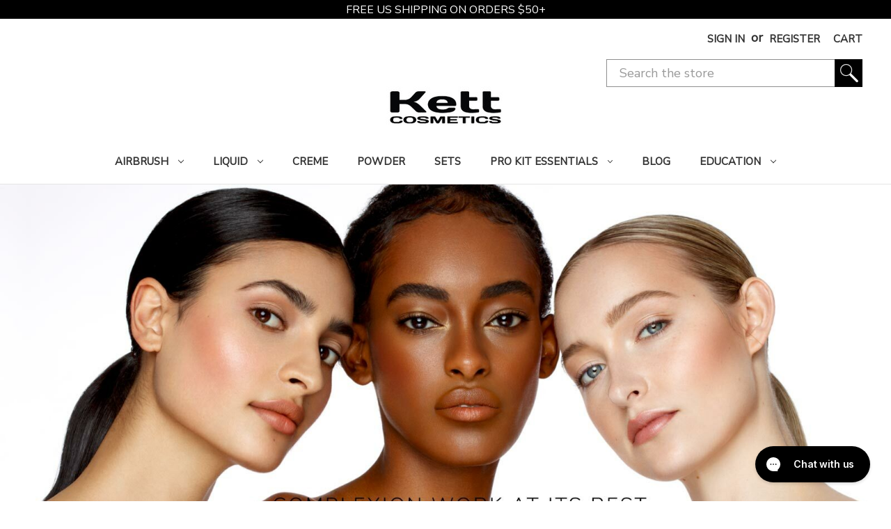

--- FILE ---
content_type: text/html; charset=UTF-8
request_url: https://kettcosmetics.com/index.php?cPath=126
body_size: 25456
content:

<!DOCTYPE html>

<html class="no-js" lang="en">
    <head>
        <title>Kett Cosmetics </title>
        <link rel="dns-prefetch preconnect" href="https://cdn11.bigcommerce.com/s-vn2o78wx6i" crossorigin><link rel="dns-prefetch preconnect" href="https://fonts.googleapis.com/" crossorigin><link rel="dns-prefetch preconnect" href="https://fonts.gstatic.com/" crossorigin>
       
       
			<!-- page_type!=product -->
			<meta name="keywords" content="Makeup, cosmetics, pro makeup, airbrush, liquid foundation, creme foundation, powder foundation, blush, highlight, set powder"><meta name="description" content="Airbrush, liquid, creme, and powder foundation."><link rel='canonical' href='https://kettcosmetics.com/' /><meta name='platform' content='bigcommerce.stencil' />
       
        
         

        <link href="https://cdn11.bigcommerce.com/s-vn2o78wx6i/product_images/KETT_favicon.png?t&#x3D;1614279820" rel="shortcut icon">
        <meta name="viewport" content="width=device-width, initial-scale=1">

        <script>
            document.documentElement.className = document.documentElement.className.replace('no-js', 'js');
        </script>

        <script>
    function browserSupportsAllFeatures() {
        return window.Promise
            && window.fetch
            && window.URL
            && window.URLSearchParams
            && window.WeakMap
            // object-fit support
            && ('objectFit' in document.documentElement.style);
    }

    function loadScript(src) {
        var js = document.createElement('script');
        js.src = src;
        js.onerror = function () {
            console.error('Failed to load polyfill script ' + src);
        };
        document.head.appendChild(js);
    }

    if (!browserSupportsAllFeatures()) {
        loadScript('https://cdn11.bigcommerce.com/s-vn2o78wx6i/stencil/93721a20-c9da-013c-d0da-527a32f15b0a/e/eeca2430-84e2-013d-5e3c-0223e2347246/dist/theme-bundle.polyfills.js');
    }
</script>
        <script>window.consentManagerTranslations = `{"locale":"en","locales":{"consent_manager.data_collection_warning":"en","consent_manager.accept_all_cookies":"en","consent_manager.gdpr_settings":"en","consent_manager.data_collection_preferences":"en","consent_manager.manage_data_collection_preferences":"en","consent_manager.use_data_by_cookies":"en","consent_manager.data_categories_table":"en","consent_manager.allow":"en","consent_manager.accept":"en","consent_manager.deny":"en","consent_manager.dismiss":"en","consent_manager.reject_all":"en","consent_manager.category":"en","consent_manager.purpose":"en","consent_manager.functional_category":"en","consent_manager.functional_purpose":"en","consent_manager.analytics_category":"en","consent_manager.analytics_purpose":"en","consent_manager.targeting_category":"en","consent_manager.advertising_category":"en","consent_manager.advertising_purpose":"en","consent_manager.essential_category":"en","consent_manager.esential_purpose":"en","consent_manager.yes":"en","consent_manager.no":"en","consent_manager.not_available":"en","consent_manager.cancel":"en","consent_manager.save":"en","consent_manager.back_to_preferences":"en","consent_manager.close_without_changes":"en","consent_manager.unsaved_changes":"en","consent_manager.by_using":"en","consent_manager.agree_on_data_collection":"en","consent_manager.change_preferences":"en","consent_manager.cancel_dialog_title":"en","consent_manager.privacy_policy":"en","consent_manager.allow_category_tracking":"en","consent_manager.disallow_category_tracking":"en"},"translations":{"consent_manager.data_collection_warning":"We use cookies (and other similar technologies) to collect data to improve your shopping experience.","consent_manager.accept_all_cookies":"Accept All Cookies","consent_manager.gdpr_settings":"Settings","consent_manager.data_collection_preferences":"Website Data Collection Preferences","consent_manager.manage_data_collection_preferences":"Manage Website Data Collection Preferences","consent_manager.use_data_by_cookies":" uses data collected by cookies and JavaScript libraries to improve your shopping experience.","consent_manager.data_categories_table":"The table below outlines how we use this data by category. To opt out of a category of data collection, select 'No' and save your preferences.","consent_manager.allow":"Allow","consent_manager.accept":"Accept","consent_manager.deny":"Deny","consent_manager.dismiss":"Dismiss","consent_manager.reject_all":"Reject all","consent_manager.category":"Category","consent_manager.purpose":"Purpose","consent_manager.functional_category":"Functional","consent_manager.functional_purpose":"Enables enhanced functionality, such as videos and live chat. If you do not allow these, then some or all of these functions may not work properly.","consent_manager.analytics_category":"Analytics","consent_manager.analytics_purpose":"Provide statistical information on site usage, e.g., web analytics so we can improve this website over time.","consent_manager.targeting_category":"Targeting","consent_manager.advertising_category":"Advertising","consent_manager.advertising_purpose":"Used to create profiles or personalize content to enhance your shopping experience.","consent_manager.essential_category":"Essential","consent_manager.esential_purpose":"Essential for the site and any requested services to work, but do not perform any additional or secondary function.","consent_manager.yes":"Yes","consent_manager.no":"No","consent_manager.not_available":"N/A","consent_manager.cancel":"Cancel","consent_manager.save":"Save","consent_manager.back_to_preferences":"Back to Preferences","consent_manager.close_without_changes":"You have unsaved changes to your data collection preferences. Are you sure you want to close without saving?","consent_manager.unsaved_changes":"You have unsaved changes","consent_manager.by_using":"By using our website, you're agreeing to our","consent_manager.agree_on_data_collection":"By using our website, you're agreeing to the collection of data as described in our ","consent_manager.change_preferences":"You can change your preferences at any time","consent_manager.cancel_dialog_title":"Are you sure you want to cancel?","consent_manager.privacy_policy":"Privacy Policy","consent_manager.allow_category_tracking":"Allow [CATEGORY_NAME] tracking","consent_manager.disallow_category_tracking":"Disallow [CATEGORY_NAME] tracking"}}`;</script>

        <script>
            window.lazySizesConfig = window.lazySizesConfig || {};
            window.lazySizesConfig.loadMode = 1;
        </script>
        <script async src="https://cdn11.bigcommerce.com/s-vn2o78wx6i/stencil/93721a20-c9da-013c-d0da-527a32f15b0a/e/eeca2430-84e2-013d-5e3c-0223e2347246/dist/theme-bundle.head_async.js"></script>

        <script src="https://ajax.googleapis.com/ajax/libs/webfont/1.6.26/webfont.js"></script>

        <script>
            WebFont.load({
                custom: {
                    families: ['Nunito Sans','Roboto', 'Manrope','Karla', 'Source Sans Pro']
                },
                classes: false
            });
        </script>

        <link href="https://fonts.googleapis.com/css?family=Montserrat:700,500,400%7CKarla:400&display=swap" rel="stylesheet">
        <link data-stencil-stylesheet href="https://cdn11.bigcommerce.com/s-vn2o78wx6i/stencil/93721a20-c9da-013c-d0da-527a32f15b0a/e/eeca2430-84e2-013d-5e3c-0223e2347246/css/theme-a916d7f0-c960-013e-ea49-7e3da8c058d4.css" rel="stylesheet">
		<link data-stencil-stylesheet href="https://cdn11.bigcommerce.com/s-vn2o78wx6i/stencil/93721a20-c9da-013c-d0da-527a32f15b0a/e/eeca2430-84e2-013d-5e3c-0223e2347246/css/theme-kett-a916d7f0-c960-013e-ea49-7e3da8c058d4.css" rel="stylesheet">

        <!-- Start Tracking Code for analytics_googleanalytics4 -->

<script data-cfasync="false" src="https://cdn11.bigcommerce.com/shared/js/google_analytics4_bodl_subscribers-358423becf5d870b8b603a81de597c10f6bc7699.js" integrity="sha256-gtOfJ3Avc1pEE/hx6SKj/96cca7JvfqllWA9FTQJyfI=" crossorigin="anonymous"></script>
<script data-cfasync="false">
  (function () {
    window.dataLayer = window.dataLayer || [];

    function gtag(){
        dataLayer.push(arguments);
    }

    function initGA4(event) {
         function setupGtag() {
            function configureGtag() {
                gtag('js', new Date());
                gtag('set', 'developer_id.dMjk3Nj', true);
                gtag('config', 'G-J030PS5BD6');
            }

            var script = document.createElement('script');

            script.src = 'https://www.googletagmanager.com/gtag/js?id=G-J030PS5BD6';
            script.async = true;
            script.onload = configureGtag;

            document.head.appendChild(script);
        }

        setupGtag();

        if (typeof subscribeOnBodlEvents === 'function') {
            subscribeOnBodlEvents('G-J030PS5BD6', false);
        }

        window.removeEventListener(event.type, initGA4);
    }

    

    var eventName = document.readyState === 'complete' ? 'consentScriptsLoaded' : 'DOMContentLoaded';
    window.addEventListener(eventName, initGA4, false);
  })()
</script>

<!-- End Tracking Code for analytics_googleanalytics4 -->

<!-- Start Tracking Code for analytics_siteverification -->

<meta name="google-site-verification" content="iaRvBRCeUaq5bfEnhaGmad-LsPGzGHVZ812t3yCVfu4" />
<script
  async type="text/javascript"
  src="//static.klaviyo.com/onsite/js/klaviyo.js?company_id=SarWBu"
></script>

<!-- End Tracking Code for analytics_siteverification -->


<script type="text/javascript" src="https://checkout-sdk.bigcommerce.com/v1/loader.js" defer></script>
<script type="text/javascript">
var BCData = {};
</script>
<!-- Google tag (gtag.js) -->
<script async Xsrc="https://www.googletagmanager.com/gtag/js?id=G-J030PS5BD6"></script>
<script>
    /*
  window.dataLayer = window.dataLayer || [];
  function gtag(){dataLayer.push(arguments);}
  gtag('js', new Date());

  gtag('config', 'G-J030PS5BD6');
  */
</script><!-- Hotjar Tracking Code for Kett Cosmetics -->
<script>
    (function(h,o,t,j,a,r){
        h.hj=h.hj||function(){(h.hj.q=h.hj.q||[]).push(arguments)};
        h._hjSettings={hjid:3696862,hjsv:6};
        a=o.getElementsByTagName('head')[0];
        r=o.createElement('script');r.async=1;
        r.src=t+h._hjSettings.hjid+j+h._hjSettings.hjsv;
        a.appendChild(r);
    })(window,document,'https://static.hotjar.com/c/hotjar-','.js?sv=');
</script><!-- Google Tag Manager -->
<script>(function(w,d,s,l,i){w[l]=w[l]||[];w[l].push({'gtm.start':
new Date().getTime(),event:'gtm.js'});var f=d.getElementsByTagName(s)[0],
j=d.createElement(s),dl=l!='dataLayer'?'&l='+l:'';j.async=true;j.src=
'https://www.googletagmanager.com/gtm.js?id='+i+dl;f.parentNode.insertBefore(j,f);
})(window,document,'script','dataLayer','GTM-PZ3TPX6J');</script>
<!-- End Google Tag Manager -->
 <script data-cfasync="false" src="https://microapps.bigcommerce.com/bodl-events/1.9.4/index.js" integrity="sha256-Y0tDj1qsyiKBRibKllwV0ZJ1aFlGYaHHGl/oUFoXJ7Y=" nonce="" crossorigin="anonymous"></script>
 <script data-cfasync="false" nonce="">

 (function() {
    function decodeBase64(base64) {
       const text = atob(base64);
       const length = text.length;
       const bytes = new Uint8Array(length);
       for (let i = 0; i < length; i++) {
          bytes[i] = text.charCodeAt(i);
       }
       const decoder = new TextDecoder();
       return decoder.decode(bytes);
    }
    window.bodl = JSON.parse(decodeBase64("[base64]"));
 })()

 </script>

<script>
!function(f,b,e,v,n,t,s){if(f.fbq)return;n=f.fbq=function(){n.callMethod?n.callMethod.apply(n,arguments):n.queue.push(arguments)};if(!f._fbq)f._fbq=n;n.push=n;n.loaded=!0;n.version='2.0';n.queue=[];t=b.createElement(e);t.async=!0;t.src=v;s=b.getElementsByTagName(e)[0];s.parentNode.insertBefore(t,s)}(window,document,'script','https://connect.facebook.net/en_US/fbevents.js');

fbq('set', 'autoConfig', 'false', '986332982173783');
fbq('dataProcessingOptions', ['LDU'], 0, 0);
fbq('init', '986332982173783', {"external_id":"baf87bc4-ba7d-43fa-bc2a-bdfff0016f22"});
fbq('set', 'agent', 'bigcommerce', '986332982173783');

function trackEvents() {
    var pathName = window.location.pathname;

    fbq('track', 'PageView', {}, {"eventID":"254cbfc0-84ae-42d9-be35-bca050c3625b"});
}

if (window.addEventListener) {
    window.addEventListener("load", trackEvents, false)
}
</script>
<noscript><img height="1" width="1" style="display:none" alt="null" src="https://www.facebook.com/tr?id=986332982173783&ev=PageView&noscript=1&a=plbigcommerce1.2&eid=254cbfc0-84ae-42d9-be35-bca050c3625b"/></noscript>

<script nonce="">
(function () {
    var xmlHttp = new XMLHttpRequest();

    xmlHttp.open('POST', 'https://bes.gcp.data.bigcommerce.com/nobot');
    xmlHttp.setRequestHeader('Content-Type', 'application/json');
    xmlHttp.send('{"store_id":"1001633228","timezone_offset":"-7.0","timestamp":"2026-01-29T21:18:19.15745600Z","visit_id":"a2ac06dd-e594-46ea-abe9-bc58292d24e8","channel_id":1}');
})();
</script>

		
		<!--
            
            
            
             
            
            
                cgroup_names loop item [Pro Member] index 0 isstring true
                 // need to turn to assigned var  in order to compare to customer group name
                cgroup_names loop item [Pro Member 30/00] index 1 isstring true
                 // need to turn to assigned var  in order to compare to customer group name
                cgroup_names loop item [Wholesale 60/40] index 2 isstring true
                 // need to turn to assigned var  in order to compare to customer group name
                cgroup_names loop item [Distributor 70/50] index 3 isstring true
                 // need to turn to assigned var  in order to compare to customer group name
                cgroup_names loop item [Wholesale 50/30] index 4 isstring true
                 // need to turn to assigned var  in order to compare to customer group name
                cgroup_names loop item [Retail] index 5 isstring true
                 // need to turn to assigned var  in order to compare to customer group name
            
            
            customer.customer_group_name [] isstring 
            cgroup_index -1
            cgroup_abbr_val  
		--> 
		<script src="https://ajax.googleapis.com/ajax/libs/jquery/3.5.1/jquery.min.js"></script>
		<style>
		[class*="showOnlyToCG-"]:not(.showOnlyToCG-){display:none !important;}		
		</style>
    </head>
    <body>
        <svg data-src="https://cdn11.bigcommerce.com/s-vn2o78wx6i/stencil/93721a20-c9da-013c-d0da-527a32f15b0a/e/eeca2430-84e2-013d-5e3c-0223e2347246/img/icon-sprite.svg" role="presentation" class="icons-svg-sprite"></svg>

        <a href="#main-content" class="skip-to-main-link">Skip to main content</a>
<div data-content-region="header_bottom--global"><div data-layout-id="61c98d27-cc6a-4006-8fac-1b7ca802629b">       <div data-sub-layout-container="f313e877-eeee-4426-8c0d-6b4f1fd51760" data-layout-name="Layout">
    <style data-container-styling="f313e877-eeee-4426-8c0d-6b4f1fd51760">
        [data-sub-layout-container="f313e877-eeee-4426-8c0d-6b4f1fd51760"] {
            box-sizing: border-box;
            display: flex;
            flex-wrap: wrap;
            z-index: 0;
            position: relative;
            height: ;
            background-color: rgba(0, 0, 0, 1);
            padding-top: 0px;
            padding-right: 0px;
            padding-bottom: 0px;
            padding-left: 0px;
            margin-top: 0px;
            margin-right: 0px;
            margin-bottom: 0px;
            margin-left: 0px;
            border-width: 0px;
            border-style: solid;
            border-color: #333333;
        }

        [data-sub-layout-container="f313e877-eeee-4426-8c0d-6b4f1fd51760"]:after {
            display: block;
            position: absolute;
            top: 0;
            left: 0;
            bottom: 0;
            right: 0;
            background-size: cover;
            z-index: -2;
            content: '';
        }
    </style>

    <div data-sub-layout="44d90f59-ffc1-40f7-87e4-c75c899aea74">
        <style data-column-styling="44d90f59-ffc1-40f7-87e4-c75c899aea74">
            [data-sub-layout="44d90f59-ffc1-40f7-87e4-c75c899aea74"] {
                display: flex;
                flex-direction: column;
                box-sizing: border-box;
                flex-basis: 100%;
                max-width: 100%;
                z-index: 0;
                position: relative;
                height: ;
                background-color: rgba(0, 0, 0, 0);
                padding-top: 0px;
                padding-right: 0px;
                padding-bottom: 0px;
                padding-left: 0px;
                margin-top: 0px;
                margin-right: 5px;
                margin-bottom: 0px;
                margin-left: 5px;
                border-width: 0px;
                border-style: solid;
                border-color: #333333;
                justify-content: center;
            }
            [data-sub-layout="44d90f59-ffc1-40f7-87e4-c75c899aea74"]:after {
                display: block;
                position: absolute;
                top: 0;
                left: 0;
                bottom: 0;
                right: 0;
                background-size: cover;
                z-index: -1;
                content: '';
            }
            @media only screen and (max-width: 700px) {
                [data-sub-layout="44d90f59-ffc1-40f7-87e4-c75c899aea74"] {
                    flex-basis: 100%;
                    max-width: 100%;
                }
            }
        </style>
        <div data-widget-id="f63d1e3a-231c-4d90-965f-0c3915ec321a" data-placement-id="9e879abf-fc8c-4c11-bb60-1b91c947f7d6" data-placement-status="ACTIVE"><style>
    .sd-simple-text-f63d1e3a-231c-4d90-965f-0c3915ec321a {
      padding-top: 0px;
      padding-right: 0px;
      padding-bottom: 0px;
      padding-left: 0px;

      margin-top: 0px;
      margin-right: 0px;
      margin-bottom: 0px;
      margin-left: 0px;

    }

    .sd-simple-text-f63d1e3a-231c-4d90-965f-0c3915ec321a * {
      margin: 0;
      padding: 0;

        color: rgba(255,255,255,1);
        font-family: inherit;
        font-weight: 300;
        font-size: 16px;
        min-height: 16px;

    }

    .sd-simple-text-f63d1e3a-231c-4d90-965f-0c3915ec321a {
        text-align: center;
    }

    #sd-simple-text-editable-f63d1e3a-231c-4d90-965f-0c3915ec321a {
      min-width: 14px;
      line-height: 1.5;
      display: inline-block;
    }

    #sd-simple-text-editable-f63d1e3a-231c-4d90-965f-0c3915ec321a[data-edit-mode="true"]:hover,
    #sd-simple-text-editable-f63d1e3a-231c-4d90-965f-0c3915ec321a[data-edit-mode="true"]:active,
    #sd-simple-text-editable-f63d1e3a-231c-4d90-965f-0c3915ec321a[data-edit-mode="true"]:focus {
      outline: 1px dashed #3C64F4;
    }

    #sd-simple-text-editable-f63d1e3a-231c-4d90-965f-0c3915ec321a strong,
    #sd-simple-text-editable-f63d1e3a-231c-4d90-965f-0c3915ec321a strong * {
      font-weight: bold;
    }

    #sd-simple-text-editable-f63d1e3a-231c-4d90-965f-0c3915ec321a a {
      color: inherit;
    }

    @supports (color: color-mix(in srgb, #000 50%, #fff 50%)) {
      #sd-simple-text-editable-f63d1e3a-231c-4d90-965f-0c3915ec321a a:hover,
      #sd-simple-text-editable-f63d1e3a-231c-4d90-965f-0c3915ec321a a:active,
      #sd-simple-text-editable-f63d1e3a-231c-4d90-965f-0c3915ec321a a:focus {
        color: color-mix(in srgb, currentColor 68%, white 32%);
      }
    }

    @supports not (color: color-mix(in srgb, #000 50%, #fff 50%)) {
      #sd-simple-text-editable-f63d1e3a-231c-4d90-965f-0c3915ec321a a:hover,
      #sd-simple-text-editable-f63d1e3a-231c-4d90-965f-0c3915ec321a a:active,
      #sd-simple-text-editable-f63d1e3a-231c-4d90-965f-0c3915ec321a a:focus {
        filter: brightness(2);
      }
    }
</style>

<div class="sd-simple-text-f63d1e3a-231c-4d90-965f-0c3915ec321a ">
  <div id="sd-simple-text-editable-f63d1e3a-231c-4d90-965f-0c3915ec321a" data-edit-mode="">
    <p>FREE US SHIPPING ON ORDERS $50+</p>
  </div>
</div>

</div>
    </div>
</div>

</div></div> <!-- MUSE+ top global banner -->
<header class="header" role="banner">
	
		
    <a href="#" class="mobileMenu-toggle" data-mobile-menu-toggle="menu">
        <span class="mobileMenu-toggleIcon">Toggle menu</span>
    </a>
    <nav class="navUser">
        
    <ul class="navUser-section navUser-section--alt">
        <li class="navUser-item navUser-item--compare">
            <a class="navUser-action navUser-item--compare"
               href="/compare"
               data-compare-nav
               aria-label="Compare"
            >
                Compare <span class="countPill countPill--positive countPill--alt"></span>
            </a>
        </li>
            <li class="navUser-item navUser-item--social">
                    <ul class="socialLinks socialLinks--alt">
            <li class="socialLinks-item">
                <a class="icon icon--instagram" href="https://www.instagram.com/kettcosmetics/" title="Opens in a new window" target="_blank" rel="noopener" aria-label="instagram">
                    <svg><use xlink:href="#icon-instagram" /></svg>
                </a>
            </li>
            <li class="socialLinks-item">
                <a class="icon icon--facebook" href="https://www.facebook.com/kettair" title="Opens in a new window" target="_blank" rel="noopener" aria-label="facebook">
                    <svg><use xlink:href="#icon-facebook" /></svg>
                </a>
            </li>
            <li class="socialLinks-item">
                <a class="icon icon--youtube" href="https://www.youtube.com/@kettcosmetics1" title="Opens in a new window" target="_blank" rel="noopener" aria-label="youtube">
                    <svg><use xlink:href="#icon-youtube" /></svg>
                </a>
            </li>
    </ul>
            </li>
            <li class="navUser-item navUser-item--divider">|</li>

        <li class="navUser-item navUser-item--quickSearch">
            <button class="navUser-action navUser-action--quickSearch"
               type="button"
               id="quick-search-expand"
               data-search="quickSearch"
               aria-controls="quickSearch"
               aria-label="Search"
            >
                Search
            </button>
        </li>
	
        <li class="navUser-item navUser-item--account">
                <a class="navUser-action"
                   href="/login.php"
                   aria-label="Sign in"
                >
                    Sign in
                </a>
                    <span class="navUser-or"><strong>or</strong></span>
                    <a class="navUser-action"
                       href="/login.php?action&#x3D;create_account"
                       aria-label="Register"
                    >
                        Register
                    </a>
        </li>
        <li class="navUser-item navUser-item--cart">
            <a class="navUser-action"
               data-cart-preview
               data-dropdown="cart-preview-dropdown"
               data-options="align:right"
               href="/cart.php"
               aria-label="Cart with 0 items"
            >
                <span class="navUser-item-cartLabel">Cart</span>
                <span class="countPill cart-quantity"></span>
            </a>

            <div class="dropdown-menu" id="cart-preview-dropdown" data-dropdown-content aria-hidden="true"></div>
        </li>
    </ul>
    <div class="dropdown dropdown--quickSearch" id="quickSearch" aria-hidden="true" data-prevent-quick-search-close>
        <div class="container">
    <form class="form" onsubmit="return false" data-url="/search.php" data-quick-search-form>
        <fieldset class="form-fieldset">
            <div class="form-field">
                <label class="is-srOnly" for="nav-quick-search">Search</label>
                <input class="form-input"
                       data-search-quick
                       name="nav-quick-search"
                       id="nav-quick-search"
                       data-error-message="Search field cannot be empty."
                       placeholder="Search the store"
                       autocomplete="off"
                >
            </div>
        </fieldset>
    </form>
    <section class="quickSearchResults" data-bind="html: results"></section>
    <p role="status"
       aria-live="polite"
       class="aria-description--hidden"
       data-search-aria-message-predefined-text="product results for"
    ></p>
</div>
    </div>
</nav>

        <h1 class="header-logo header-logo--center">
            <a href="https://kettcosmetics.com/" class="header-logo__link" data-header-logo-link>
        <div class="header-logo-image-container">
			<img src="https://cdn11.bigcommerce.com/s-vn2o78wx6i/images/stencil/268w/2023_kett_logo_as_v2_1682012426__72919.original.jpg" width="268" height="65" class="header-logo-image img-268-logo img-res-logo" alt="Kett Cosmetics" title="Kett Cosmetics">
			<img src="https://cdn11.bigcommerce.com/s-vn2o78wx6i/images/stencil/105w/2023_kett_logo_as_v2_1682012426__72919.original.jpg" width="105" height="25" class="header-logo-image img-105-logo img-res-logo" alt="Kett Cosmetics" title="Kett Cosmetics">
		<!--
            <img class="header-logo-image"
                 src="https://cdn11.bigcommerce.com/s-vn2o78wx6i/images/stencil/150x60/2023_kett_logo_as_v2_1682012426__72919.original.jpg"
                 srcset="https://cdn11.bigcommerce.com/s-vn2o78wx6i/images/stencil/150x60/2023_kett_logo_as_v2_1682012426__72919.original.jpg"
                 alt="Kett Cosmetics"
                 title="Kett Cosmetics">
-->
        </div>
</a>
			<div class="header-search">
				<form class="form" action="/search.php">
					<fieldset class="form-fieldset">
						<legend>Search</legend>
						<div class="form-field">
							<label class="is-srOnly" for="nav-quick-search">Search</label>
							<input class="form-input" data-search-quick="" name="search_query" data-error-message="Search field cannot be empty." placeholder="Search the store" autocomplete="off">
							<input alt="Search" type="image" src="https://cdn11.bigcommerce.com/s-vn2o78wx6i/stencil/93721a20-c9da-013c-d0da-527a32f15b0a/e/eeca2430-84e2-013d-5e3c-0223e2347246/img/mag-glass.png">
						</div>
					</fieldset>
				</form>
				<section class="quickSearchResults" data-bind="html: results"></section>
				<p role="status" aria-live="polite" class="aria-description--hidden" data-search-aria-message-predefined-text="product results for"></p>
			</div>
        </h1>
	
    <div class="navPages-container" id="menu" data-menu>
        <nav class="navPages">
    <div class="navPages-quickSearch">
        <div class="container">
    <form class="form" onsubmit="return false" data-url="/search.php" data-quick-search-form>
        <fieldset class="form-fieldset">
            <div class="form-field">
                <label class="is-srOnly" for="nav-menu-quick-search">Search</label>
                <input class="form-input"
                       data-search-quick
                       name="nav-menu-quick-search"
                       id="nav-menu-quick-search"
                       data-error-message="Search field cannot be empty."
                       placeholder="Search the store"
                       autocomplete="off"
                >
            </div>
        </fieldset>
    </form>
    <section class="quickSearchResults" data-bind="html: results"></section>
    <p role="status"
       aria-live="polite"
       class="aria-description--hidden"
       data-search-aria-message-predefined-text="product results for"
    ></p>
</div>
    </div>
    <ul class="navPages-list">
            <li class="navPages-item">
                <a class="navPages-action has-subMenu"
   href="https://kettcosmetics.com/airbrush/"
   data-collapsible="navPages-285"
>
    Airbrush
    <i class="icon navPages-action-moreIcon" aria-hidden="true">
        <svg><use xlink:href="#icon-chevron-down" /></svg>
    </i>
</a>
<div class="navPage-subMenu" id="navPages-285" aria-hidden="true" tabindex="-1">
    <ul class="navPage-subMenu-list">
        <li class="navPage-subMenu-item">
            <a class="navPage-subMenu-action navPages-action"
               href="https://kettcosmetics.com/airbrush/"
               aria-label="All Airbrush"
            >
                All Airbrush
            </a>
        </li>
            <li class="navPage-subMenu-item">
                    <a class="navPage-subMenu-action navPages-action has-subMenu"
                       href="https://kettcosmetics.com/airbrush/equipment/"
                       aria-label="Equipment"
                    >
                        Equipment
                        <span class="collapsible-icon-wrapper"
                            data-collapsible="navPages-288"
                            data-collapsible-disabled-breakpoint="medium"
                            data-collapsible-disabled-state="open"
                            data-collapsible-enabled-state="closed"
                        >
                            <i class="icon navPages-action-moreIcon" aria-hidden="true">
                                <svg><use xlink:href="#icon-chevron-down" /></svg>
                            </i>
                        </span>
                    </a>
                    <ul class="navPage-childList" id="navPages-288">
                        <li class="navPage-childList-item">
                            <a class="navPage-childList-action navPages-action"
                               href="https://kettcosmetics.com/airbrush/equipment/airbrushes"
                               aria-label="Airbrushes"
                            >
                                Airbrushes
                            </a>
                        </li>
                        <li class="navPage-childList-item">
                            <a class="navPage-childList-action navPages-action"
                               href="https://kettcosmetics.com/airbrush/equipment/compressors"
                               aria-label="Compressors"
                            >
                                Compressors
                            </a>
                        </li>
                        <li class="navPage-childList-item">
                            <a class="navPage-childList-action navPages-action"
                               href="https://kettcosmetics.com/airbrush/equipment/kits/"
                               aria-label="Kits"
                            >
                                Kits
                            </a>
                        </li>
                    </ul>
            </li>
            <li class="navPage-subMenu-item">
                    <a class="navPage-subMenu-action navPages-action has-subMenu"
                       href="https://kettcosmetics.com/airbrush/accessories/"
                       aria-label="Accessories"
                    >
                        Accessories
                        <span class="collapsible-icon-wrapper"
                            data-collapsible="navPages-289"
                            data-collapsible-disabled-breakpoint="medium"
                            data-collapsible-disabled-state="open"
                            data-collapsible-enabled-state="closed"
                        >
                            <i class="icon navPages-action-moreIcon" aria-hidden="true">
                                <svg><use xlink:href="#icon-chevron-down" /></svg>
                            </i>
                        </span>
                    </a>
                    <ul class="navPage-childList" id="navPages-289">
                        <li class="navPage-childList-item">
                            <a class="navPage-childList-action navPages-action"
                               href="https://kettcosmetics.com/airbrush/accessories/cleaner/"
                               aria-label="Cleaner"
                            >
                                Cleaner
                            </a>
                        </li>
                        <li class="navPage-childList-item">
                            <a class="navPage-childList-action navPages-action"
                               href="https://kettcosmetics.com/airbrush/accessories/hoses/"
                               aria-label="Hoses"
                            >
                                Hoses
                            </a>
                        </li>
                        <li class="navPage-childList-item">
                            <a class="navPage-childList-action navPages-action"
                               href="https://kettcosmetics.com/airbrush/accessories/parts/"
                               aria-label="Parts"
                            >
                                Parts
                            </a>
                        </li>
                    </ul>
            </li>
            <li class="navPage-subMenu-item">
                    <a class="navPage-subMenu-action navPages-action"
                       href="https://kettcosmetics.com/airbrush-makeup/"
                       aria-label="Makeup"
                    >
                        Makeup
                    </a>
            </li>
    </ul>
</div>
            </li>
            <li class="navPages-item">
                <a class="navPages-action has-subMenu"
   href="https://kettcosmetics.com/liquid/"
   data-collapsible="navPages-282"
>
    Liquid
    <i class="icon navPages-action-moreIcon" aria-hidden="true">
        <svg><use xlink:href="#icon-chevron-down" /></svg>
    </i>
</a>
<div class="navPage-subMenu" id="navPages-282" aria-hidden="true" tabindex="-1">
    <ul class="navPage-subMenu-list">
        <li class="navPage-subMenu-item">
            <a class="navPage-subMenu-action navPages-action"
               href="https://kettcosmetics.com/liquid/"
               aria-label="All Liquid"
            >
                All Liquid
            </a>
        </li>
            <li class="navPage-subMenu-item">
                    <a class="navPage-subMenu-action navPages-action"
                       href="https://kettcosmetics.com/liquid/hydro-proof-foundation"
                       aria-label="Hydro Proof Foundation"
                    >
                        Hydro Proof Foundation
                    </a>
            </li>
            <li class="navPage-subMenu-item">
                    <a class="navPage-subMenu-action navPages-action"
                       href="https://kettcosmetics.com/liquid/hydro-foundation"
                       aria-label="Hydro Foundation"
                    >
                        Hydro Foundation
                    </a>
            </li>
            <li class="navPage-subMenu-item">
                    <a class="navPage-subMenu-action navPages-action"
                       href="https://kettcosmetics.com/liquid/blush-contour"
                       aria-label="Blush &amp; Contour"
                    >
                        Blush &amp; Contour
                    </a>
            </li>
            <li class="navPage-subMenu-item">
                    <a class="navPage-subMenu-action navPages-action"
                       href="https://kettcosmetics.com/liquid/metal-shimmer"
                       aria-label="Metals &amp; Shimmers"
                    >
                        Metals &amp; Shimmers
                    </a>
            </li>
    </ul>
</div>
            </li>
            <li class="navPages-item">
                <a class="navPages-action"
   href="https://kettcosmetics.com/creme/"
   aria-label="Creme"
>
    Creme
</a>
            </li>
            <li class="navPages-item">
                <a class="navPages-action"
   href="https://kettcosmetics.com/powder/"
   aria-label="Powder"
>
    Powder
</a>
            </li>
            <li class="navPages-item">
                <a class="navPages-action"
   href="https://kettcosmetics.com/sets/"
   aria-label="Sets"
>
    Sets
</a>
            </li>
            <li class="navPages-item">
                <a class="navPages-action has-subMenu"
   href="https://kettcosmetics.com/pro-kit-essentials/"
   data-collapsible="navPages-292"
>
    Pro Kit Essentials
    <i class="icon navPages-action-moreIcon" aria-hidden="true">
        <svg><use xlink:href="#icon-chevron-down" /></svg>
    </i>
</a>
<div class="navPage-subMenu" id="navPages-292" aria-hidden="true" tabindex="-1">
    <ul class="navPage-subMenu-list">
        <li class="navPage-subMenu-item">
            <a class="navPage-subMenu-action navPages-action"
               href="https://kettcosmetics.com/pro-kit-essentials/"
               aria-label="All Pro Kit Essentials"
            >
                All Pro Kit Essentials
            </a>
        </li>
            <li class="navPage-subMenu-item">
                    <a class="navPage-subMenu-action navPages-action"
                       href="https://kettcosmetics.com/pro-kit-essentials/color/"
                       aria-label="Color"
                    >
                        Color
                    </a>
            </li>
            <li class="navPage-subMenu-item">
                    <a class="navPage-subMenu-action navPages-action"
                       href="https://kettcosmetics.com/pro-kit-essentials/false-eyelashes/"
                       aria-label="False Eyelashes"
                    >
                        False Eyelashes
                    </a>
            </li>
            <li class="navPage-subMenu-item">
                    <a class="navPage-subMenu-action navPages-action"
                       href="https://kettcosmetics.com/pro-kit-essentials/lighting-supplies/"
                       aria-label="Lighting &amp; Supplies"
                    >
                        Lighting &amp; Supplies
                    </a>
            </li>
            <li class="navPage-subMenu-item">
                    <a class="navPage-subMenu-action navPages-action"
                       href="https://kettcosmetics.com/pro-kit-essentials/sanitation/"
                       aria-label="Sanitation"
                    >
                        Sanitation
                    </a>
            </li>
            <li class="navPage-subMenu-item">
                    <a class="navPage-subMenu-action navPages-action"
                       href="https://kettcosmetics.com/pro-kit-essentials/setting-sprays/"
                       aria-label="Setting Sprays"
                    >
                        Setting Sprays
                    </a>
            </li>
            <li class="navPage-subMenu-item">
                    <a class="navPage-subMenu-action navPages-action"
                       href="https://kettcosmetics.com/pro-kit-essentials/skin-care/"
                       aria-label="Skin Care"
                    >
                        Skin Care
                    </a>
            </li>
    </ul>
</div>
            </li>
            <li class="navPages-item">
                <a class="navPages-action"
   href="https://kettcosmetics.com/kett-blog"
   aria-label="Blog"
>
    Blog
</a>
            </li>
            <li class="navPages-item">
                <a class="navPages-action has-subMenu"
   href="https://kettcosmetics.com/education/"
   data-collapsible="navPages-300"
>
    Education
    <i class="icon navPages-action-moreIcon" aria-hidden="true">
        <svg><use xlink:href="#icon-chevron-down" /></svg>
    </i>
</a>
<div class="navPage-subMenu" id="navPages-300" aria-hidden="true" tabindex="-1">
    <ul class="navPage-subMenu-list">
        <li class="navPage-subMenu-item">
            <a class="navPage-subMenu-action navPages-action"
               href="https://kettcosmetics.com/education/"
               aria-label="All Education"
            >
                All Education
            </a>
        </li>
            <li class="navPage-subMenu-item">
                    <a class="navPage-subMenu-action navPages-action"
                       href="https://kettcosmetics.com/airbrush-classes/"
                       aria-label="Airbrush Classes"
                    >
                        Airbrush Classes
                    </a>
            </li>
    </ul>
</div>
            </li>
	
    </ul>
    <ul class="navPages-list navPages-list--user">
            <li class="navPages-item">
                <a class="navPages-action"
                   href="/login.php"
                   aria-label="Sign in"
                >
                    Sign in
                </a>
                    or
                    <a class="navPages-action"
                       href="/login.php?action&#x3D;create_account"
                       aria-label="Register"
                    >
                        Register
                    </a>
            </li>
            <li class="navPages-item">
                    <ul class="socialLinks socialLinks--alt">
            <li class="socialLinks-item">
                <a class="icon icon--instagram" href="https://www.instagram.com/kettcosmetics/" title="Opens in a new window" target="_blank" rel="noopener" aria-label="instagram">
                    <svg><use xlink:href="#icon-instagram" /></svg>
                </a>
            </li>
            <li class="socialLinks-item">
                <a class="icon icon--facebook" href="https://www.facebook.com/kettair" title="Opens in a new window" target="_blank" rel="noopener" aria-label="facebook">
                    <svg><use xlink:href="#icon-facebook" /></svg>
                </a>
            </li>
            <li class="socialLinks-item">
                <a class="icon icon--youtube" href="https://www.youtube.com/@kettcosmetics1" title="Opens in a new window" target="_blank" rel="noopener" aria-label="youtube">
                    <svg><use xlink:href="#icon-youtube" /></svg>
                </a>
            </li>
    </ul>
            </li>
    </ul>
</nav>
    </div>

</header>

<div data-content-region="header_bottom"><div data-layout-id="c39c39a5-6c12-4a26-a6ff-e47fdfb18ac8">       <div data-sub-layout-container="192ae696-03e0-4502-8f62-d237d198ddd4" data-layout-name="Layout">
    <style data-container-styling="192ae696-03e0-4502-8f62-d237d198ddd4">
        [data-sub-layout-container="192ae696-03e0-4502-8f62-d237d198ddd4"] {
            box-sizing: border-box;
            display: flex;
            flex-wrap: wrap;
            z-index: 0;
            position: relative;
            height: ;
            padding-top: 0px;
            padding-right: 0px;
            padding-bottom: 0px;
            padding-left: 0px;
            margin-top: 0px;
            margin-right: 0px;
            margin-bottom: 0px;
            margin-left: 0px;
            border-width: 0px;
            border-style: solid;
            border-color: #333333;
        }

        [data-sub-layout-container="192ae696-03e0-4502-8f62-d237d198ddd4"]:after {
            display: block;
            position: absolute;
            top: 0;
            left: 0;
            bottom: 0;
            right: 0;
            background-size: cover;
            z-index: auto;
        }
    </style>

    <div data-sub-layout="38a6efac-718b-4f0f-a4d2-673d9e413428">
        <style data-column-styling="38a6efac-718b-4f0f-a4d2-673d9e413428">
            [data-sub-layout="38a6efac-718b-4f0f-a4d2-673d9e413428"] {
                display: flex;
                flex-direction: column;
                box-sizing: border-box;
                flex-basis: 100%;
                max-width: 100%;
                z-index: 0;
                position: relative;
                height: ;
                padding-top: 0px;
                padding-right: 10.5px;
                padding-bottom: 0px;
                padding-left: 10.5px;
                margin-top: 0px;
                margin-right: 0px;
                margin-bottom: 0px;
                margin-left: 0px;
                border-width: 0px;
                border-style: solid;
                border-color: #333333;
                justify-content: center;
            }
            [data-sub-layout="38a6efac-718b-4f0f-a4d2-673d9e413428"]:after {
                display: block;
                position: absolute;
                top: 0;
                left: 0;
                bottom: 0;
                right: 0;
                background-size: cover;
                z-index: auto;
            }
            @media only screen and (max-width: 700px) {
                [data-sub-layout="38a6efac-718b-4f0f-a4d2-673d9e413428"] {
                    flex-basis: 100%;
                    max-width: 100%;
                }
            }
        </style>
    </div>
</div>

</div></div>
        <main class="body" id="main-content" role="main" data-currency-code="USD">
        <div data-content-region="home_below_menu_desktop"><div data-layout-id="116a3da5-9f77-4a2c-88ba-97b937898a55">       <div data-sub-layout-container="5df08af4-f275-4ec9-a5cd-996d872a0c92" data-layout-name="Layout">
    <style data-container-styling="5df08af4-f275-4ec9-a5cd-996d872a0c92">
        [data-sub-layout-container="5df08af4-f275-4ec9-a5cd-996d872a0c92"] {
            box-sizing: border-box;
            display: flex;
            flex-wrap: wrap;
            z-index: 0;
            position: relative;
            height: ;
            padding-top: 0px;
            padding-right: 0px;
            padding-bottom: 0px;
            padding-left: 0px;
            margin-top: 0px;
            margin-right: 0px;
            margin-bottom: 0px;
            margin-left: 0px;
            border-width: 0px;
            border-style: solid;
            border-color: #333333;
        }

        [data-sub-layout-container="5df08af4-f275-4ec9-a5cd-996d872a0c92"]:after {
            display: block;
            position: absolute;
            top: 0;
            left: 0;
            bottom: 0;
            right: 0;
            background-size: cover;
            z-index: auto;
        }
    </style>

    <div data-sub-layout="471826a9-8263-444b-811b-e89a3066d9e1">
        <style data-column-styling="471826a9-8263-444b-811b-e89a3066d9e1">
            [data-sub-layout="471826a9-8263-444b-811b-e89a3066d9e1"] {
                display: flex;
                flex-direction: column;
                box-sizing: border-box;
                flex-basis: 100%;
                max-width: 100%;
                z-index: 0;
                position: relative;
                height: ;
                background-color: rgba(0, 0, 0, 0);
                padding-top: 0px;
                padding-right: 0px;
                padding-bottom: 0px;
                padding-left: 0px;
                margin-top: 0px;
                margin-right: 0px;
                margin-bottom: 0px;
                margin-left: 0px;
                border-width: 0px;
                border-style: solid;
                border-color: #333333;
                justify-content: center;
            }
            [data-sub-layout="471826a9-8263-444b-811b-e89a3066d9e1"]:after {
                display: block;
                position: absolute;
                top: 0;
                left: 0;
                bottom: 0;
                right: 0;
                background-size: cover;
                z-index: -1;
                content: '';
            }
            @media only screen and (max-width: 700px) {
                [data-sub-layout="471826a9-8263-444b-811b-e89a3066d9e1"] {
                    flex-basis: 100%;
                    max-width: 100%;
                }
            }
        </style>
        <div data-widget-id="d8e7bf9e-b817-40ce-bf61-163a025bbe2f" data-placement-id="012fe291-6b9f-41bf-9c39-1e82b907cb1a" data-placement-status="ACTIVE"><style>
    #sd-image-d8e7bf9e-b817-40ce-bf61-163a025bbe2f {
        display: flex;
        align-items: center;
        background: url('https://cdn11.bigcommerce.com/s-vn2o78wx6i/images/stencil/original/image-manager/kett-june-homepage.jpg?t=1717188728') no-repeat;
        opacity: calc(100 / 100);

            cursor: pointer;

            background-size: cover;

            height: auto;

        background-position:
                center
                top
;


        padding-top: 0px;
        padding-right: 0px;
        padding-bottom: 0px;
        padding-left: 0px;

        margin-top: 0px;
        margin-right: 0px;
        margin-bottom: 0px;
        margin-left: 0px;
    }

    #sd-image-d8e7bf9e-b817-40ce-bf61-163a025bbe2f * {
        margin: 0px;
    }

    #sd-image-d8e7bf9e-b817-40ce-bf61-163a025bbe2f img {
        width: auto;
        opacity: 0;

            height: auto;
    }

    @media only screen and (max-width: 700px) {
        #sd-image-d8e7bf9e-b817-40ce-bf61-163a025bbe2f {
        }
    }
</style>

<div>
    <a href="https://kettcosmetics.com/airbrush/" role="button">
    <div id="sd-image-d8e7bf9e-b817-40ce-bf61-163a025bbe2f" data-edit-mode="">
        <img src="https://cdn11.bigcommerce.com/s-vn2o78wx6i/images/stencil/original/image-manager/kett-june-homepage.jpg?t=1717188728" alt="airbrush makeup and virtual class">
    </div>
    </a>
</div>


</div>
    </div>
</div>

</div></div>
    <div data-content-region="home_below_menu_mobile"><div data-layout-id="527c07bb-af69-4484-b571-1d2412b43f95">       <div data-sub-layout-container="c336ee93-1c2a-46d0-b3f2-0233f0a7146a" data-layout-name="Layout">
    <style data-container-styling="c336ee93-1c2a-46d0-b3f2-0233f0a7146a">
        [data-sub-layout-container="c336ee93-1c2a-46d0-b3f2-0233f0a7146a"] {
            box-sizing: border-box;
            display: flex;
            flex-wrap: wrap;
            z-index: 0;
            position: relative;
            height: ;
            padding-top: 0px;
            padding-right: 0px;
            padding-bottom: 0px;
            padding-left: 0px;
            margin-top: 0px;
            margin-right: 0px;
            margin-bottom: 0px;
            margin-left: 0px;
            border-width: 0px;
            border-style: solid;
            border-color: #333333;
        }

        [data-sub-layout-container="c336ee93-1c2a-46d0-b3f2-0233f0a7146a"]:after {
            display: block;
            position: absolute;
            top: 0;
            left: 0;
            bottom: 0;
            right: 0;
            background-size: cover;
            z-index: auto;
        }
    </style>

    <div data-sub-layout="937afb06-e81b-4e40-9518-6e033a882194">
        <style data-column-styling="937afb06-e81b-4e40-9518-6e033a882194">
            [data-sub-layout="937afb06-e81b-4e40-9518-6e033a882194"] {
                display: flex;
                flex-direction: column;
                box-sizing: border-box;
                flex-basis: 100%;
                max-width: 100%;
                z-index: 0;
                position: relative;
                height: ;
                padding-top: 0px;
                padding-right: 5px;
                padding-bottom: 0px;
                padding-left: 5px;
                margin-top: 0px;
                margin-right: 0px;
                margin-bottom: 5px;
                margin-left: 0px;
                border-width: 0px;
                border-style: solid;
                border-color: #333333;
                justify-content: center;
            }
            [data-sub-layout="937afb06-e81b-4e40-9518-6e033a882194"]:after {
                display: block;
                position: absolute;
                top: 0;
                left: 0;
                bottom: 0;
                right: 0;
                background-size: cover;
                z-index: auto;
            }
            @media only screen and (max-width: 700px) {
                [data-sub-layout="937afb06-e81b-4e40-9518-6e033a882194"] {
                    flex-basis: 100%;
                    max-width: 100%;
                }
            }
        </style>
        <div data-widget-id="a30b381c-2121-49a0-b786-145e7f1fd0fb" data-placement-id="83c8eadd-97c6-40a5-a584-63233fe43258" data-placement-status="ACTIVE"><style>
    #sd-image-a30b381c-2121-49a0-b786-145e7f1fd0fb {
        display: flex;
        align-items: center;
        background: url('https://cdn11.bigcommerce.com/s-vn2o78wx6i/images/stencil/original/image-manager/kett-june-homepage-mobile.jpg?t=1717188793') no-repeat;
        opacity: calc(100 / 100);

            cursor: pointer;

            background-size: cover;

            height: auto;

        background-position:
                center
                center
;


        padding-top: 0px;
        padding-right: 0px;
        padding-bottom: 0px;
        padding-left: 0px;

        margin-top: 0px;
        margin-right: 0px;
        margin-bottom: 0px;
        margin-left: 0px;
    }

    #sd-image-a30b381c-2121-49a0-b786-145e7f1fd0fb * {
        margin: 0px;
    }

    #sd-image-a30b381c-2121-49a0-b786-145e7f1fd0fb img {
        width: auto;
        opacity: 0;

            height: auto;
    }

    @media only screen and (max-width: 700px) {
        #sd-image-a30b381c-2121-49a0-b786-145e7f1fd0fb {
        }
    }
</style>

<div>
    <a href="https://kettcosmetics.com/airbrush/" role="button">
    <div id="sd-image-a30b381c-2121-49a0-b786-145e7f1fd0fb" data-edit-mode="">
        <img src="https://cdn11.bigcommerce.com/s-vn2o78wx6i/images/stencil/original/image-manager/kett-june-homepage-mobile.jpg?t=1717188793" alt="airbrush makeup and virtual class">
    </div>
    </a>
</div>


</div>
    </div>
</div>

</div></div>
    <div data-content-region="home_below_carousel"><div data-layout-id="137451bd-af2c-48d7-86b6-18ae4c55f5b0">       <div data-sub-layout-container="2f483052-62ae-462f-b2de-5c8df8edf585" data-layout-name="Layout">
    <style data-container-styling="2f483052-62ae-462f-b2de-5c8df8edf585">
        [data-sub-layout-container="2f483052-62ae-462f-b2de-5c8df8edf585"] {
            box-sizing: border-box;
            display: flex;
            flex-wrap: wrap;
            z-index: 0;
            position: relative;
            height: ;
            padding-top: 0px;
            padding-right: 0px;
            padding-bottom: 0px;
            padding-left: 0px;
            margin-top: 0px;
            margin-right: 0px;
            margin-bottom: 0px;
            margin-left: 0px;
            border-width: 0px;
            border-style: solid;
            border-color: #333333;
        }

        [data-sub-layout-container="2f483052-62ae-462f-b2de-5c8df8edf585"]:after {
            display: block;
            position: absolute;
            top: 0;
            left: 0;
            bottom: 0;
            right: 0;
            background-size: cover;
            z-index: auto;
        }
    </style>

    <div data-sub-layout="4df67fdf-edd3-4b2d-aefc-7e785a1f4d91">
        <style data-column-styling="4df67fdf-edd3-4b2d-aefc-7e785a1f4d91">
            [data-sub-layout="4df67fdf-edd3-4b2d-aefc-7e785a1f4d91"] {
                display: flex;
                flex-direction: column;
                box-sizing: border-box;
                flex-basis: 100%;
                max-width: 100%;
                z-index: 0;
                position: relative;
                height: ;
                background-color: rgba(0, 0, 0, 1);
                padding-top: 0px;
                padding-right: 0px;
                padding-bottom: 0px;
                padding-left: 0px;
                margin-top: 0px;
                margin-right: 0px;
                margin-bottom: 0px;
                margin-left: 0px;
                border-width: 0px;
                border-style: solid;
                border-color: #333333;
                justify-content: center;
            }
            [data-sub-layout="4df67fdf-edd3-4b2d-aefc-7e785a1f4d91"]:after {
                display: block;
                position: absolute;
                top: 0;
                left: 0;
                bottom: 0;
                right: 0;
                background-size: cover;
                z-index: -1;
                content: '';
            }
            @media only screen and (max-width: 700px) {
                [data-sub-layout="4df67fdf-edd3-4b2d-aefc-7e785a1f4d91"] {
                    flex-basis: 100%;
                    max-width: 100%;
                }
            }
        </style>
        <div data-widget-id="1076298c-433b-483d-b023-01263891e489" data-placement-id="a08ab24a-f207-43fe-ba69-06e7dfd94ff3" data-placement-status="ACTIVE"><style>
    .sd-simple-text-1076298c-433b-483d-b023-01263891e489 {
      padding-top: 0px;
      padding-right: 0px;
      padding-bottom: 0px;
      padding-left: 0px;

      margin-top: 0px;
      margin-right: 0px;
      margin-bottom: 0px;
      margin-left: 0px;

    }

    .sd-simple-text-1076298c-433b-483d-b023-01263891e489 * {
      margin: 0;
      padding: 0;

        color: rgba(255,255,255,1);
        font-family: inherit;
        font-weight: 400;
        font-size: 28px;
        min-height: 28px;

    }

    .sd-simple-text-1076298c-433b-483d-b023-01263891e489 {
        text-align: center;
    }

    #sd-simple-text-editable-1076298c-433b-483d-b023-01263891e489 {
      min-width: 14px;
      line-height: 1.5;
      display: inline-block;
    }

    #sd-simple-text-editable-1076298c-433b-483d-b023-01263891e489[data-edit-mode="true"]:hover,
    #sd-simple-text-editable-1076298c-433b-483d-b023-01263891e489[data-edit-mode="true"]:active,
    #sd-simple-text-editable-1076298c-433b-483d-b023-01263891e489[data-edit-mode="true"]:focus {
      outline: 1px dashed #3C64F4;
    }

    #sd-simple-text-editable-1076298c-433b-483d-b023-01263891e489 strong,
    #sd-simple-text-editable-1076298c-433b-483d-b023-01263891e489 strong * {
      font-weight: bold;
    }

    #sd-simple-text-editable-1076298c-433b-483d-b023-01263891e489 a {
      color: inherit;
    }

    @supports (color: color-mix(in srgb, #000 50%, #fff 50%)) {
      #sd-simple-text-editable-1076298c-433b-483d-b023-01263891e489 a:hover,
      #sd-simple-text-editable-1076298c-433b-483d-b023-01263891e489 a:active,
      #sd-simple-text-editable-1076298c-433b-483d-b023-01263891e489 a:focus {
        color: color-mix(in srgb, currentColor 68%, white 32%);
      }
    }

    @supports not (color: color-mix(in srgb, #000 50%, #fff 50%)) {
      #sd-simple-text-editable-1076298c-433b-483d-b023-01263891e489 a:hover,
      #sd-simple-text-editable-1076298c-433b-483d-b023-01263891e489 a:active,
      #sd-simple-text-editable-1076298c-433b-483d-b023-01263891e489 a:focus {
        filter: brightness(2);
      }
    }
</style>

<div class="sd-simple-text-1076298c-433b-483d-b023-01263891e489 ">
  <div id="sd-simple-text-editable-1076298c-433b-483d-b023-01263891e489" data-edit-mode="">
    <p>CORRECT &amp; PERFECT</p>
  </div>
</div>

</div>
        <div data-widget-id="9d3ca5e9-c2ee-4f84-927c-724fbfcb51ee" data-placement-id="be4ed113-3a84-4447-8ff2-15a36a960b90" data-placement-status="ACTIVE"><style>
    .sd-simple-text-9d3ca5e9-c2ee-4f84-927c-724fbfcb51ee {
      padding-top: 0px;
      padding-right: 0px;
      padding-bottom: 0px;
      padding-left: 0px;

      margin-top: 0px;
      margin-right: 0px;
      margin-bottom: 0px;
      margin-left: 0px;

    }

    .sd-simple-text-9d3ca5e9-c2ee-4f84-927c-724fbfcb51ee * {
      margin: 0;
      padding: 0;

        color: rgba(255,255,255,1);
        font-family: inherit;
        font-weight: 500;
        font-size: 18px;
        min-height: 18px;

    }

    .sd-simple-text-9d3ca5e9-c2ee-4f84-927c-724fbfcb51ee {
        text-align: center;
    }

    #sd-simple-text-editable-9d3ca5e9-c2ee-4f84-927c-724fbfcb51ee {
      min-width: 14px;
      line-height: 1.5;
      display: inline-block;
    }

    #sd-simple-text-editable-9d3ca5e9-c2ee-4f84-927c-724fbfcb51ee[data-edit-mode="true"]:hover,
    #sd-simple-text-editable-9d3ca5e9-c2ee-4f84-927c-724fbfcb51ee[data-edit-mode="true"]:active,
    #sd-simple-text-editable-9d3ca5e9-c2ee-4f84-927c-724fbfcb51ee[data-edit-mode="true"]:focus {
      outline: 1px dashed #3C64F4;
    }

    #sd-simple-text-editable-9d3ca5e9-c2ee-4f84-927c-724fbfcb51ee strong,
    #sd-simple-text-editable-9d3ca5e9-c2ee-4f84-927c-724fbfcb51ee strong * {
      font-weight: bold;
    }

    #sd-simple-text-editable-9d3ca5e9-c2ee-4f84-927c-724fbfcb51ee a {
      color: inherit;
    }

    @supports (color: color-mix(in srgb, #000 50%, #fff 50%)) {
      #sd-simple-text-editable-9d3ca5e9-c2ee-4f84-927c-724fbfcb51ee a:hover,
      #sd-simple-text-editable-9d3ca5e9-c2ee-4f84-927c-724fbfcb51ee a:active,
      #sd-simple-text-editable-9d3ca5e9-c2ee-4f84-927c-724fbfcb51ee a:focus {
        color: color-mix(in srgb, currentColor 68%, white 32%);
      }
    }

    @supports not (color: color-mix(in srgb, #000 50%, #fff 50%)) {
      #sd-simple-text-editable-9d3ca5e9-c2ee-4f84-927c-724fbfcb51ee a:hover,
      #sd-simple-text-editable-9d3ca5e9-c2ee-4f84-927c-724fbfcb51ee a:active,
      #sd-simple-text-editable-9d3ca5e9-c2ee-4f84-927c-724fbfcb51ee a:focus {
        filter: brightness(2);
      }
    }
</style>

<div class="sd-simple-text-9d3ca5e9-c2ee-4f84-927c-724fbfcb51ee ">
  <div id="sd-simple-text-editable-9d3ca5e9-c2ee-4f84-927c-724fbfcb51ee" data-edit-mode="">
    <p>Nourishing créme formula for all skin types.</p>
  </div>
</div>

</div>
        <div data-widget-id="f167d764-0b63-415d-9247-0b58171c2636" data-placement-id="41c0dcfd-eecf-4cef-8ab4-e3ccc71ab94e" data-placement-status="ACTIVE"><style>
    .sd-simple-text-f167d764-0b63-415d-9247-0b58171c2636 {
      padding-top: 0px;
      padding-right: 0px;
      padding-bottom: 0px;
      padding-left: 0px;

      margin-top: 0px;
      margin-right: 0px;
      margin-bottom: 0px;
      margin-left: 0px;

    }

    .sd-simple-text-f167d764-0b63-415d-9247-0b58171c2636 * {
      margin: 0;
      padding: 0;

        color: rgba(255,255,255,1);
        font-family: inherit;
        font-weight: 700;
        font-size: 16px;
        min-height: 16px;

    }

    .sd-simple-text-f167d764-0b63-415d-9247-0b58171c2636 {
        text-align: center;
    }

    #sd-simple-text-editable-f167d764-0b63-415d-9247-0b58171c2636 {
      min-width: 14px;
      line-height: 1.5;
      display: inline-block;
    }

    #sd-simple-text-editable-f167d764-0b63-415d-9247-0b58171c2636[data-edit-mode="true"]:hover,
    #sd-simple-text-editable-f167d764-0b63-415d-9247-0b58171c2636[data-edit-mode="true"]:active,
    #sd-simple-text-editable-f167d764-0b63-415d-9247-0b58171c2636[data-edit-mode="true"]:focus {
      outline: 1px dashed #3C64F4;
    }

    #sd-simple-text-editable-f167d764-0b63-415d-9247-0b58171c2636 strong,
    #sd-simple-text-editable-f167d764-0b63-415d-9247-0b58171c2636 strong * {
      font-weight: bold;
    }

    #sd-simple-text-editable-f167d764-0b63-415d-9247-0b58171c2636 a {
      color: inherit;
    }

    @supports (color: color-mix(in srgb, #000 50%, #fff 50%)) {
      #sd-simple-text-editable-f167d764-0b63-415d-9247-0b58171c2636 a:hover,
      #sd-simple-text-editable-f167d764-0b63-415d-9247-0b58171c2636 a:active,
      #sd-simple-text-editable-f167d764-0b63-415d-9247-0b58171c2636 a:focus {
        color: color-mix(in srgb, currentColor 68%, white 32%);
      }
    }

    @supports not (color: color-mix(in srgb, #000 50%, #fff 50%)) {
      #sd-simple-text-editable-f167d764-0b63-415d-9247-0b58171c2636 a:hover,
      #sd-simple-text-editable-f167d764-0b63-415d-9247-0b58171c2636 a:active,
      #sd-simple-text-editable-f167d764-0b63-415d-9247-0b58171c2636 a:focus {
        filter: brightness(2);
      }
    }
</style>

<div class="sd-simple-text-f167d764-0b63-415d-9247-0b58171c2636 ">
  <div id="sd-simple-text-editable-f167d764-0b63-415d-9247-0b58171c2636" data-edit-mode="">
    <p><a href="https://kettcosmetics.com/creme/">SHOP FIXX CREME MAKEUP</a></p>
  </div>
</div>

</div>
    </div>
</div>

       <div data-sub-layout-container="c840b710-315f-4c66-8184-80ca7997a399" data-layout-name="Layout">
    <style data-container-styling="c840b710-315f-4c66-8184-80ca7997a399">
        [data-sub-layout-container="c840b710-315f-4c66-8184-80ca7997a399"] {
            box-sizing: border-box;
            display: flex;
            flex-wrap: wrap;
            z-index: 0;
            position: relative;
            height: ;
            padding-top: 0px;
            padding-right: 0px;
            padding-bottom: 0px;
            padding-left: 0px;
            margin-top: 0px;
            margin-right: 0px;
            margin-bottom: 0px;
            margin-left: 0px;
            border-width: 0px;
            border-style: solid;
            border-color: #333333;
        }

        [data-sub-layout-container="c840b710-315f-4c66-8184-80ca7997a399"]:after {
            display: block;
            position: absolute;
            top: 0;
            left: 0;
            bottom: 0;
            right: 0;
            background-size: cover;
            z-index: auto;
        }
    </style>

    <div data-sub-layout="cbe864fd-0085-45b1-8f2e-aa672bd2f27f">
        <style data-column-styling="cbe864fd-0085-45b1-8f2e-aa672bd2f27f">
            [data-sub-layout="cbe864fd-0085-45b1-8f2e-aa672bd2f27f"] {
                display: flex;
                flex-direction: column;
                box-sizing: border-box;
                flex-basis: 50%;
                max-width: 50%;
                z-index: 0;
                position: relative;
                height: ;
                padding-top: 0px;
                padding-right: 0px;
                padding-bottom: 0px;
                padding-left: 0px;
                margin-top: 0px;
                margin-right: 0px;
                margin-bottom: 0px;
                margin-left: 0px;
                border-width: 0px;
                border-style: solid;
                border-color: #333333;
                justify-content: center;
            }
            [data-sub-layout="cbe864fd-0085-45b1-8f2e-aa672bd2f27f"]:after {
                display: block;
                position: absolute;
                top: 0;
                left: 0;
                bottom: 0;
                right: 0;
                background-size: cover;
                z-index: auto;
            }
            @media only screen and (max-width: 700px) {
                [data-sub-layout="cbe864fd-0085-45b1-8f2e-aa672bd2f27f"] {
                    flex-basis: 100%;
                    max-width: 100%;
                }
            }
        </style>
        <div data-widget-id="6c7a2843-b243-4719-9bf1-1e1b4bd1cffa" data-placement-id="33e0eb52-61c7-428f-a4ab-1e14a966aee9" data-placement-status="ACTIVE"><style>
    #sd-image-6c7a2843-b243-4719-9bf1-1e1b4bd1cffa {
        display: flex;
        align-items: center;
        background: url('https://cdn11.bigcommerce.com/s-vn2o78wx6i/images/stencil/original/image-manager/fixx-creme-model.jpg?t=1735546114') no-repeat;
        opacity: calc(100 / 100);

            cursor: pointer;

            background-size: cover;

            height: auto;

        background-position:
                center
                center
;


        padding-top: 0px;
        padding-right: 0px;
        padding-bottom: 0px;
        padding-left: 0px;

        margin-top: 0px;
        margin-right: 0px;
        margin-bottom: 0px;
        margin-left: 0px;
    }

    #sd-image-6c7a2843-b243-4719-9bf1-1e1b4bd1cffa * {
        margin: 0px;
    }

    #sd-image-6c7a2843-b243-4719-9bf1-1e1b4bd1cffa img {
        width: auto;
        opacity: 0;

            height: auto;
    }

    @media only screen and (max-width: 700px) {
        #sd-image-6c7a2843-b243-4719-9bf1-1e1b4bd1cffa {
        }
    }
</style>

<div>
    <a href="https://kettcosmetics.com/kett-fixx-creme-pro-palette-blush" role="button">
    <div id="sd-image-6c7a2843-b243-4719-9bf1-1e1b4bd1cffa" data-edit-mode="">
        <img src="https://cdn11.bigcommerce.com/s-vn2o78wx6i/images/stencil/original/image-manager/fixx-creme-model.jpg?t=1735546114" alt="fixx creme blush pro palette">
    </div>
    </a>
</div>


</div>
    </div>
    <div data-sub-layout="6e7de665-3dc1-4d56-9daf-b1b139136f9d">
        <style data-column-styling="6e7de665-3dc1-4d56-9daf-b1b139136f9d">
            [data-sub-layout="6e7de665-3dc1-4d56-9daf-b1b139136f9d"] {
                display: flex;
                flex-direction: column;
                box-sizing: border-box;
                flex-basis: 50%;
                max-width: 50%;
                z-index: 0;
                position: relative;
                height: ;
                padding-top: 0px;
                padding-right: 0px;
                padding-bottom: 0px;
                padding-left: 0px;
                margin-top: 0px;
                margin-right: 0px;
                margin-bottom: 0px;
                margin-left: 0px;
                border-width: 0px;
                border-style: solid;
                border-color: #333333;
                justify-content: center;
            }
            [data-sub-layout="6e7de665-3dc1-4d56-9daf-b1b139136f9d"]:after {
                display: block;
                position: absolute;
                top: 0;
                left: 0;
                bottom: 0;
                right: 0;
                background-size: cover;
                z-index: auto;
            }
            @media only screen and (max-width: 700px) {
                [data-sub-layout="6e7de665-3dc1-4d56-9daf-b1b139136f9d"] {
                    flex-basis: 100%;
                    max-width: 100%;
                }
            }
        </style>
        <div data-widget-id="043a9411-9977-4ec7-afdc-ca999ddde0f4" data-placement-id="cb0c95b6-37c8-48fc-8394-dd20b26a9041" data-placement-status="ACTIVE"><style>
    #sd-image-043a9411-9977-4ec7-afdc-ca999ddde0f4 {
        display: flex;
        align-items: center;
        background: url('https://cdn11.bigcommerce.com/s-vn2o78wx6i/images/stencil/original/image-manager/fixx-creme-palette.jpg?t=1735546368') no-repeat;
        opacity: calc(100 / 100);

            cursor: pointer;

            background-size: cover;

            height: auto;

        background-position:
                center
                center
;


        padding-top: 0px;
        padding-right: 0px;
        padding-bottom: 0px;
        padding-left: 0px;

        margin-top: 0px;
        margin-right: 0px;
        margin-bottom: 0px;
        margin-left: 0px;
    }

    #sd-image-043a9411-9977-4ec7-afdc-ca999ddde0f4 * {
        margin: 0px;
    }

    #sd-image-043a9411-9977-4ec7-afdc-ca999ddde0f4 img {
        width: auto;
        opacity: 0;

            height: auto;
    }

    @media only screen and (max-width: 700px) {
        #sd-image-043a9411-9977-4ec7-afdc-ca999ddde0f4 {
        }
    }
</style>

<div>
    <a href="https://kettcosmetics.com/creme/" role="button">
    <div id="sd-image-043a9411-9977-4ec7-afdc-ca999ddde0f4" data-edit-mode="">
        <img src="https://cdn11.bigcommerce.com/s-vn2o78wx6i/images/stencil/original/image-manager/fixx-creme-palette.jpg?t=1735546368" alt="fixx creme pro palette ">
    </div>
    </a>
</div>


</div>
    </div>
</div>

       <div data-sub-layout-container="269c8f53-1158-4f7b-8c92-4e632e47b08a" data-layout-name="Layout">
    <style data-container-styling="269c8f53-1158-4f7b-8c92-4e632e47b08a">
        [data-sub-layout-container="269c8f53-1158-4f7b-8c92-4e632e47b08a"] {
            box-sizing: border-box;
            display: flex;
            flex-wrap: wrap;
            z-index: 0;
            position: relative;
            height: ;
            padding-top: 0px;
            padding-right: 0px;
            padding-bottom: 0px;
            padding-left: 0px;
            margin-top: 0px;
            margin-right: 0px;
            margin-bottom: 0px;
            margin-left: 0px;
            border-width: 0px;
            border-style: solid;
            border-color: #333333;
        }

        [data-sub-layout-container="269c8f53-1158-4f7b-8c92-4e632e47b08a"]:after {
            display: block;
            position: absolute;
            top: 0;
            left: 0;
            bottom: 0;
            right: 0;
            background-size: cover;
            z-index: auto;
        }
    </style>

    <div data-sub-layout="cb4351c6-0202-4f3c-8de6-651db151637d">
        <style data-column-styling="cb4351c6-0202-4f3c-8de6-651db151637d">
            [data-sub-layout="cb4351c6-0202-4f3c-8de6-651db151637d"] {
                display: flex;
                flex-direction: column;
                box-sizing: border-box;
                flex-basis: 100%;
                max-width: 100%;
                z-index: 0;
                position: relative;
                height: ;
                background-color: rgba(0, 0, 0, 1);
                padding-top: 0px;
                padding-right: 10.5px;
                padding-bottom: 0px;
                padding-left: 10.5px;
                margin-top: 0px;
                margin-right: 0px;
                margin-bottom: 0px;
                margin-left: 0px;
                border-width: 0px;
                border-style: solid;
                border-color: #333333;
                justify-content: center;
            }
            [data-sub-layout="cb4351c6-0202-4f3c-8de6-651db151637d"]:after {
                display: block;
                position: absolute;
                top: 0;
                left: 0;
                bottom: 0;
                right: 0;
                background-size: cover;
                z-index: -1;
                content: '';
            }
            @media only screen and (max-width: 700px) {
                [data-sub-layout="cb4351c6-0202-4f3c-8de6-651db151637d"] {
                    flex-basis: 100%;
                    max-width: 100%;
                }
            }
        </style>
        <div data-widget-id="15021861-4090-4d03-afb4-0ea5169ca700" data-placement-id="2578225f-4b09-4bc2-a616-ab297be629e3" data-placement-status="ACTIVE"><style>
    .sd-simple-text-15021861-4090-4d03-afb4-0ea5169ca700 {
      padding-top: 0px;
      padding-right: 0px;
      padding-bottom: 0px;
      padding-left: 0px;

      margin-top: 0px;
      margin-right: 0px;
      margin-bottom: 0px;
      margin-left: 0px;

    }

    .sd-simple-text-15021861-4090-4d03-afb4-0ea5169ca700 * {
      margin: 0;
      padding: 0;

        color: rgba(255,255,255,1);
        font-family: inherit;
        font-weight: 400;
        font-size: 28px;
        min-height: 28px;

    }

    .sd-simple-text-15021861-4090-4d03-afb4-0ea5169ca700 {
        text-align: center;
    }

    #sd-simple-text-editable-15021861-4090-4d03-afb4-0ea5169ca700 {
      min-width: 14px;
      line-height: 1.5;
      display: inline-block;
    }

    #sd-simple-text-editable-15021861-4090-4d03-afb4-0ea5169ca700[data-edit-mode="true"]:hover,
    #sd-simple-text-editable-15021861-4090-4d03-afb4-0ea5169ca700[data-edit-mode="true"]:active,
    #sd-simple-text-editable-15021861-4090-4d03-afb4-0ea5169ca700[data-edit-mode="true"]:focus {
      outline: 1px dashed #3C64F4;
    }

    #sd-simple-text-editable-15021861-4090-4d03-afb4-0ea5169ca700 strong,
    #sd-simple-text-editable-15021861-4090-4d03-afb4-0ea5169ca700 strong * {
      font-weight: bold;
    }

    #sd-simple-text-editable-15021861-4090-4d03-afb4-0ea5169ca700 a {
      color: inherit;
    }

    @supports (color: color-mix(in srgb, #000 50%, #fff 50%)) {
      #sd-simple-text-editable-15021861-4090-4d03-afb4-0ea5169ca700 a:hover,
      #sd-simple-text-editable-15021861-4090-4d03-afb4-0ea5169ca700 a:active,
      #sd-simple-text-editable-15021861-4090-4d03-afb4-0ea5169ca700 a:focus {
        color: color-mix(in srgb, currentColor 68%, white 32%);
      }
    }

    @supports not (color: color-mix(in srgb, #000 50%, #fff 50%)) {
      #sd-simple-text-editable-15021861-4090-4d03-afb4-0ea5169ca700 a:hover,
      #sd-simple-text-editable-15021861-4090-4d03-afb4-0ea5169ca700 a:active,
      #sd-simple-text-editable-15021861-4090-4d03-afb4-0ea5169ca700 a:focus {
        filter: brightness(2);
      }
    }
</style>

<div class="sd-simple-text-15021861-4090-4d03-afb4-0ea5169ca700 ">
  <div id="sd-simple-text-editable-15021861-4090-4d03-afb4-0ea5169ca700" data-edit-mode="">
    <p>SHIMMER &amp; SHINE</p>
  </div>
</div>

</div>
    </div>
</div>

       <div data-sub-layout-container="2078bdf0-7dec-4bd3-b6b5-f7f7359d8641" data-layout-name="Layout">
    <style data-container-styling="2078bdf0-7dec-4bd3-b6b5-f7f7359d8641">
        [data-sub-layout-container="2078bdf0-7dec-4bd3-b6b5-f7f7359d8641"] {
            box-sizing: border-box;
            display: flex;
            flex-wrap: wrap;
            z-index: 0;
            position: relative;
            height: ;
            padding-top: 0px;
            padding-right: 0px;
            padding-bottom: 0px;
            padding-left: 0px;
            margin-top: 0px;
            margin-right: 0px;
            margin-bottom: 0px;
            margin-left: 0px;
            border-width: 0px;
            border-style: solid;
            border-color: #333333;
        }

        [data-sub-layout-container="2078bdf0-7dec-4bd3-b6b5-f7f7359d8641"]:after {
            display: block;
            position: absolute;
            top: 0;
            left: 0;
            bottom: 0;
            right: 0;
            background-size: cover;
            z-index: auto;
        }
    </style>

    <div data-sub-layout="f83b5759-7072-4b8c-8ccc-bdf1fad85093">
        <style data-column-styling="f83b5759-7072-4b8c-8ccc-bdf1fad85093">
            [data-sub-layout="f83b5759-7072-4b8c-8ccc-bdf1fad85093"] {
                display: flex;
                flex-direction: column;
                box-sizing: border-box;
                flex-basis: 100%;
                max-width: 100%;
                z-index: 0;
                position: relative;
                height: ;
                background-color: rgba(0, 0, 0, 1);
                padding-top: 0px;
                padding-right: 10.5px;
                padding-bottom: 0px;
                padding-left: 10.5px;
                margin-top: 0px;
                margin-right: 0px;
                margin-bottom: 0px;
                margin-left: 0px;
                border-width: 0px;
                border-style: solid;
                border-color: #333333;
                justify-content: center;
            }
            [data-sub-layout="f83b5759-7072-4b8c-8ccc-bdf1fad85093"]:after {
                display: block;
                position: absolute;
                top: 0;
                left: 0;
                bottom: 0;
                right: 0;
                background-size: cover;
                z-index: -1;
                content: '';
            }
            @media only screen and (max-width: 700px) {
                [data-sub-layout="f83b5759-7072-4b8c-8ccc-bdf1fad85093"] {
                    flex-basis: 100%;
                    max-width: 100%;
                }
            }
        </style>
        <div data-widget-id="d06c7aa0-5a2f-46e9-a1d2-01ae93fe9989" data-placement-id="b3474879-35eb-435c-bd53-41ae5f34042e" data-placement-status="ACTIVE"><style>
    .sd-simple-text-d06c7aa0-5a2f-46e9-a1d2-01ae93fe9989 {
      padding-top: 0px;
      padding-right: 0px;
      padding-bottom: 0px;
      padding-left: 0px;

      margin-top: 0px;
      margin-right: 0px;
      margin-bottom: 0px;
      margin-left: 0px;

    }

    .sd-simple-text-d06c7aa0-5a2f-46e9-a1d2-01ae93fe9989 * {
      margin: 0;
      padding: 0;

        color: rgba(255,255,255,1);
        font-family: inherit;
        font-weight: 500;
        font-size: 18px;
        min-height: 18px;

    }

    .sd-simple-text-d06c7aa0-5a2f-46e9-a1d2-01ae93fe9989 {
        text-align: center;
    }

    #sd-simple-text-editable-d06c7aa0-5a2f-46e9-a1d2-01ae93fe9989 {
      min-width: 14px;
      line-height: 1.5;
      display: inline-block;
    }

    #sd-simple-text-editable-d06c7aa0-5a2f-46e9-a1d2-01ae93fe9989[data-edit-mode="true"]:hover,
    #sd-simple-text-editable-d06c7aa0-5a2f-46e9-a1d2-01ae93fe9989[data-edit-mode="true"]:active,
    #sd-simple-text-editable-d06c7aa0-5a2f-46e9-a1d2-01ae93fe9989[data-edit-mode="true"]:focus {
      outline: 1px dashed #3C64F4;
    }

    #sd-simple-text-editable-d06c7aa0-5a2f-46e9-a1d2-01ae93fe9989 strong,
    #sd-simple-text-editable-d06c7aa0-5a2f-46e9-a1d2-01ae93fe9989 strong * {
      font-weight: bold;
    }

    #sd-simple-text-editable-d06c7aa0-5a2f-46e9-a1d2-01ae93fe9989 a {
      color: inherit;
    }

    @supports (color: color-mix(in srgb, #000 50%, #fff 50%)) {
      #sd-simple-text-editable-d06c7aa0-5a2f-46e9-a1d2-01ae93fe9989 a:hover,
      #sd-simple-text-editable-d06c7aa0-5a2f-46e9-a1d2-01ae93fe9989 a:active,
      #sd-simple-text-editable-d06c7aa0-5a2f-46e9-a1d2-01ae93fe9989 a:focus {
        color: color-mix(in srgb, currentColor 68%, white 32%);
      }
    }

    @supports not (color: color-mix(in srgb, #000 50%, #fff 50%)) {
      #sd-simple-text-editable-d06c7aa0-5a2f-46e9-a1d2-01ae93fe9989 a:hover,
      #sd-simple-text-editable-d06c7aa0-5a2f-46e9-a1d2-01ae93fe9989 a:active,
      #sd-simple-text-editable-d06c7aa0-5a2f-46e9-a1d2-01ae93fe9989 a:focus {
        filter: brightness(2);
      }
    }
</style>

<div class="sd-simple-text-d06c7aa0-5a2f-46e9-a1d2-01ae93fe9989 ">
  <div id="sd-simple-text-editable-d06c7aa0-5a2f-46e9-a1d2-01ae93fe9989" data-edit-mode="">
    <p>Highlighters and metallics for eyes and cheeks.</p>
  </div>
</div>

</div>
    </div>
</div>

       <div data-sub-layout-container="288b1480-414c-4a28-8ba1-9297be09cb06" data-layout-name="Layout">
    <style data-container-styling="288b1480-414c-4a28-8ba1-9297be09cb06">
        [data-sub-layout-container="288b1480-414c-4a28-8ba1-9297be09cb06"] {
            box-sizing: border-box;
            display: flex;
            flex-wrap: wrap;
            z-index: 0;
            position: relative;
            height: ;
            background-color: rgba(0, 0, 0, 1);
            padding-top: 0px;
            padding-right: 0px;
            padding-bottom: 0px;
            padding-left: 0px;
            margin-top: 0px;
            margin-right: 0px;
            margin-bottom: 0px;
            margin-left: 0px;
            border-width: 0px;
            border-style: solid;
            border-color: #333333;
        }

        [data-sub-layout-container="288b1480-414c-4a28-8ba1-9297be09cb06"]:after {
            display: block;
            position: absolute;
            top: 0;
            left: 0;
            bottom: 0;
            right: 0;
            background-size: cover;
            z-index: -2;
            content: '';
        }
    </style>

    <div data-sub-layout="c41bfbef-8cc8-4fa8-9530-ebe36663c433">
        <style data-column-styling="c41bfbef-8cc8-4fa8-9530-ebe36663c433">
            [data-sub-layout="c41bfbef-8cc8-4fa8-9530-ebe36663c433"] {
                display: flex;
                flex-direction: column;
                box-sizing: border-box;
                flex-basis: 100%;
                max-width: 100%;
                z-index: 0;
                position: relative;
                height: ;
                padding-top: 0px;
                padding-right: 10.5px;
                padding-bottom: 0px;
                padding-left: 10.5px;
                margin-top: 0px;
                margin-right: 0px;
                margin-bottom: 0px;
                margin-left: 0px;
                border-width: 0px;
                border-style: solid;
                border-color: #333333;
                justify-content: center;
            }
            [data-sub-layout="c41bfbef-8cc8-4fa8-9530-ebe36663c433"]:after {
                display: block;
                position: absolute;
                top: 0;
                left: 0;
                bottom: 0;
                right: 0;
                background-size: cover;
                z-index: auto;
            }
            @media only screen and (max-width: 700px) {
                [data-sub-layout="c41bfbef-8cc8-4fa8-9530-ebe36663c433"] {
                    flex-basis: 100%;
                    max-width: 100%;
                }
            }
        </style>
        <div data-widget-id="9d863b57-32d8-482e-b643-02d21bedddfa" data-placement-id="b85c25fc-4ff3-48cb-bb7e-1d770d1a4cb4" data-placement-status="ACTIVE"><style>
    .sd-simple-text-9d863b57-32d8-482e-b643-02d21bedddfa {
      padding-top: 0px;
      padding-right: 0px;
      padding-bottom: 0px;
      padding-left: 0px;

      margin-top: 0px;
      margin-right: 0px;
      margin-bottom: 0px;
      margin-left: 0px;

    }

    .sd-simple-text-9d863b57-32d8-482e-b643-02d21bedddfa * {
      margin: 0;
      padding: 0;

        color: rgba(255,255,255,1);
        font-family: inherit;
        font-weight: 700;
        font-size: 16px;
        min-height: 16px;

    }

    .sd-simple-text-9d863b57-32d8-482e-b643-02d21bedddfa {
        text-align: center;
    }

    #sd-simple-text-editable-9d863b57-32d8-482e-b643-02d21bedddfa {
      min-width: 14px;
      line-height: 1.5;
      display: inline-block;
    }

    #sd-simple-text-editable-9d863b57-32d8-482e-b643-02d21bedddfa[data-edit-mode="true"]:hover,
    #sd-simple-text-editable-9d863b57-32d8-482e-b643-02d21bedddfa[data-edit-mode="true"]:active,
    #sd-simple-text-editable-9d863b57-32d8-482e-b643-02d21bedddfa[data-edit-mode="true"]:focus {
      outline: 1px dashed #3C64F4;
    }

    #sd-simple-text-editable-9d863b57-32d8-482e-b643-02d21bedddfa strong,
    #sd-simple-text-editable-9d863b57-32d8-482e-b643-02d21bedddfa strong * {
      font-weight: bold;
    }

    #sd-simple-text-editable-9d863b57-32d8-482e-b643-02d21bedddfa a {
      color: inherit;
    }

    @supports (color: color-mix(in srgb, #000 50%, #fff 50%)) {
      #sd-simple-text-editable-9d863b57-32d8-482e-b643-02d21bedddfa a:hover,
      #sd-simple-text-editable-9d863b57-32d8-482e-b643-02d21bedddfa a:active,
      #sd-simple-text-editable-9d863b57-32d8-482e-b643-02d21bedddfa a:focus {
        color: color-mix(in srgb, currentColor 68%, white 32%);
      }
    }

    @supports not (color: color-mix(in srgb, #000 50%, #fff 50%)) {
      #sd-simple-text-editable-9d863b57-32d8-482e-b643-02d21bedddfa a:hover,
      #sd-simple-text-editable-9d863b57-32d8-482e-b643-02d21bedddfa a:active,
      #sd-simple-text-editable-9d863b57-32d8-482e-b643-02d21bedddfa a:focus {
        filter: brightness(2);
      }
    }
</style>

<div class="sd-simple-text-9d863b57-32d8-482e-b643-02d21bedddfa ">
  <div id="sd-simple-text-editable-9d863b57-32d8-482e-b643-02d21bedddfa" data-edit-mode="">
    <p><a href="https://kettcosmetics.com/liquid/metal-shimmer">SHOP HYDRO SHIMMER &amp; METAL</a> | <a href="https://kettcosmetics.com/airbrush/equipment/">SHOP AIRBRUSH EQUIPMENT</a></p>
  </div>
</div>

</div>
    </div>
</div>

       <div data-sub-layout-container="c006511c-b413-49b3-b6c5-4092fc8d31ee" data-layout-name="Layout">
    <style data-container-styling="c006511c-b413-49b3-b6c5-4092fc8d31ee">
        [data-sub-layout-container="c006511c-b413-49b3-b6c5-4092fc8d31ee"] {
            box-sizing: border-box;
            display: flex;
            flex-wrap: wrap;
            z-index: 0;
            position: relative;
            height: ;
            padding-top: 0px;
            padding-right: 0px;
            padding-bottom: 0px;
            padding-left: 0px;
            margin-top: 0px;
            margin-right: 0px;
            margin-bottom: 0px;
            margin-left: 0px;
            border-width: 0px;
            border-style: solid;
            border-color: #333333;
        }

        [data-sub-layout-container="c006511c-b413-49b3-b6c5-4092fc8d31ee"]:after {
            display: block;
            position: absolute;
            top: 0;
            left: 0;
            bottom: 0;
            right: 0;
            background-size: cover;
            z-index: auto;
        }
    </style>

    <div data-sub-layout="44ed4168-2f03-4d7a-8b78-960c65f81e14">
        <style data-column-styling="44ed4168-2f03-4d7a-8b78-960c65f81e14">
            [data-sub-layout="44ed4168-2f03-4d7a-8b78-960c65f81e14"] {
                display: flex;
                flex-direction: column;
                box-sizing: border-box;
                flex-basis: 33.33333333333333%;
                max-width: 33.33333333333333%;
                z-index: 0;
                position: relative;
                height: ;
                background-color: rgba(0, 0, 0, 0);
                padding-top: 0px;
                padding-right: 0px;
                padding-bottom: 0px;
                padding-left: 0px;
                margin-top: 0px;
                margin-right: 0px;
                margin-bottom: 0px;
                margin-left: 0px;
                border-width: 0px;
                border-style: solid;
                border-color: #333333;
                justify-content: center;
            }
            [data-sub-layout="44ed4168-2f03-4d7a-8b78-960c65f81e14"]:after {
                display: block;
                position: absolute;
                top: 0;
                left: 0;
                bottom: 0;
                right: 0;
                background-size: cover;
                z-index: -1;
                content: '';
            }
            @media only screen and (max-width: 700px) {
                [data-sub-layout="44ed4168-2f03-4d7a-8b78-960c65f81e14"] {
                    flex-basis: 100%;
                    max-width: 100%;
                }
            }
        </style>
        <div data-widget-id="90631137-ecd6-4fbb-9fb8-c0c5e6bd96d1" data-placement-id="630a2307-d761-4af7-af1e-cac25fd72a49" data-placement-status="ACTIVE"><style>
    #sd-image-90631137-ecd6-4fbb-9fb8-c0c5e6bd96d1 {
        display: flex;
        align-items: center;
        background: url('https://cdn11.bigcommerce.com/s-vn2o78wx6i/images/stencil/original/image-manager/hydro-metal-product.jpg?t=1735547437') no-repeat;
        opacity: calc(100 / 100);

            cursor: pointer;

            background-size: contain;

            height: auto;

        background-position:
                center
                center
;


        padding-top: 0px;
        padding-right: 0px;
        padding-bottom: 0px;
        padding-left: 0px;

        margin-top: 0px;
        margin-right: 0px;
        margin-bottom: 0px;
        margin-left: 0px;
    }

    #sd-image-90631137-ecd6-4fbb-9fb8-c0c5e6bd96d1 * {
        margin: 0px;
    }

    #sd-image-90631137-ecd6-4fbb-9fb8-c0c5e6bd96d1 img {
        width: auto;
        opacity: 0;

            height: auto;
    }

    @media only screen and (max-width: 700px) {
        #sd-image-90631137-ecd6-4fbb-9fb8-c0c5e6bd96d1 {
        }
    }
</style>

<div>
    <a href="https://kettcosmetics.com/liquid/metal-shimmer" role="button">
    <div id="sd-image-90631137-ecd6-4fbb-9fb8-c0c5e6bd96d1" data-edit-mode="">
        <img src="https://cdn11.bigcommerce.com/s-vn2o78wx6i/images/stencil/original/image-manager/hydro-metal-product.jpg?t=1735547437" alt="hydro shimmer and metals">
    </div>
    </a>
</div>


</div>
    </div>
    <div data-sub-layout="0debbf92-8f1f-472f-89cd-eee2fcfe3ad9">
        <style data-column-styling="0debbf92-8f1f-472f-89cd-eee2fcfe3ad9">
            [data-sub-layout="0debbf92-8f1f-472f-89cd-eee2fcfe3ad9"] {
                display: flex;
                flex-direction: column;
                box-sizing: border-box;
                flex-basis: 66.66666666666666%;
                max-width: 66.66666666666666%;
                z-index: 0;
                position: relative;
                height: ;
                padding-top: 0px;
                padding-right: 0px;
                padding-bottom: 0px;
                padding-left: 0px;
                margin-top: 0px;
                margin-right: 0px;
                margin-bottom: 0px;
                margin-left: 0px;
                border-width: 0px;
                border-style: solid;
                border-color: #333333;
                justify-content: center;
            }
            [data-sub-layout="0debbf92-8f1f-472f-89cd-eee2fcfe3ad9"]:after {
                display: block;
                position: absolute;
                top: 0;
                left: 0;
                bottom: 0;
                right: 0;
                background-size: cover;
                z-index: auto;
            }
            @media only screen and (max-width: 700px) {
                [data-sub-layout="0debbf92-8f1f-472f-89cd-eee2fcfe3ad9"] {
                    flex-basis: 100%;
                    max-width: 100%;
                }
            }
        </style>
        <div data-widget-id="21e871d7-3e7f-4425-a061-e4a734fdcfdc" data-placement-id="c9bf37ea-0173-4c4c-8c50-ca2ca506508f" data-placement-status="ACTIVE"><style>
    #sd-image-21e871d7-3e7f-4425-a061-e4a734fdcfdc {
        display: flex;
        align-items: center;
        background: url('https://cdn11.bigcommerce.com/s-vn2o78wx6i/images/stencil/original/image-manager/hydro-metal-model.jpg?t=1735547059') no-repeat;
        opacity: calc(100 / 100);

            cursor: pointer;

            background-size: contain;

            height: auto;

        background-position:
                center
                center
;


        padding-top: 0px;
        padding-right: 0px;
        padding-bottom: 0px;
        padding-left: 0px;

        margin-top: 0px;
        margin-right: 0px;
        margin-bottom: 0px;
        margin-left: 0px;
    }

    #sd-image-21e871d7-3e7f-4425-a061-e4a734fdcfdc * {
        margin: 0px;
    }

    #sd-image-21e871d7-3e7f-4425-a061-e4a734fdcfdc img {
        width: auto;
        opacity: 0;

            height: auto;
    }

    @media only screen and (max-width: 700px) {
        #sd-image-21e871d7-3e7f-4425-a061-e4a734fdcfdc {
        }
    }
</style>

<div>
    <a href="https://kettcosmetics.com/sets/" role="button">
    <div id="sd-image-21e871d7-3e7f-4425-a061-e4a734fdcfdc" data-edit-mode="">
        <img src="https://cdn11.bigcommerce.com/s-vn2o78wx6i/images/stencil/original/image-manager/hydro-metal-model.jpg?t=1735547059" alt="Kett Makeup Sets">
    </div>
    </a>
</div>


</div>
    </div>
</div>

       <div data-sub-layout-container="3a37d9d6-c8a5-4423-9ab9-2452637ec2b5" data-layout-name="Layout">
    <style data-container-styling="3a37d9d6-c8a5-4423-9ab9-2452637ec2b5">
        [data-sub-layout-container="3a37d9d6-c8a5-4423-9ab9-2452637ec2b5"] {
            box-sizing: border-box;
            display: flex;
            flex-wrap: wrap;
            z-index: 0;
            position: relative;
            height: ;
            padding-top: 0px;
            padding-right: 0px;
            padding-bottom: 0px;
            padding-left: 0px;
            margin-top: 0px;
            margin-right: 0px;
            margin-bottom: 0px;
            margin-left: 0px;
            border-width: 0px;
            border-style: solid;
            border-color: #333333;
        }

        [data-sub-layout-container="3a37d9d6-c8a5-4423-9ab9-2452637ec2b5"]:after {
            display: block;
            position: absolute;
            top: 0;
            left: 0;
            bottom: 0;
            right: 0;
            background-size: cover;
            z-index: auto;
        }
    </style>

    <div data-sub-layout="a2e72054-8b66-46d5-a17f-229e6ff2a62a">
        <style data-column-styling="a2e72054-8b66-46d5-a17f-229e6ff2a62a">
            [data-sub-layout="a2e72054-8b66-46d5-a17f-229e6ff2a62a"] {
                display: flex;
                flex-direction: column;
                box-sizing: border-box;
                flex-basis: 100%;
                max-width: 100%;
                z-index: 0;
                position: relative;
                height: ;
                background-color: rgba(0, 0, 0, 1);
                padding-top: 0px;
                padding-right: 10.5px;
                padding-bottom: 0px;
                padding-left: 10.5px;
                margin-top: 0px;
                margin-right: 0px;
                margin-bottom: 0px;
                margin-left: 0px;
                border-width: 0px;
                border-style: solid;
                border-color: #333333;
                justify-content: center;
            }
            [data-sub-layout="a2e72054-8b66-46d5-a17f-229e6ff2a62a"]:after {
                display: block;
                position: absolute;
                top: 0;
                left: 0;
                bottom: 0;
                right: 0;
                background-size: cover;
                z-index: -1;
                content: '';
            }
            @media only screen and (max-width: 700px) {
                [data-sub-layout="a2e72054-8b66-46d5-a17f-229e6ff2a62a"] {
                    flex-basis: 100%;
                    max-width: 100%;
                }
            }
        </style>
        <div data-widget-id="13f11d40-c7d5-4f2a-8f85-238850ea5774" data-placement-id="9fed5680-b2c4-4732-a4f6-354cea725fe2" data-placement-status="ACTIVE"><style>
    .sd-simple-text-13f11d40-c7d5-4f2a-8f85-238850ea5774 {
      padding-top: 0px;
      padding-right: 0px;
      padding-bottom: 0px;
      padding-left: 0px;

      margin-top: 0px;
      margin-right: 0px;
      margin-bottom: 0px;
      margin-left: 0px;

    }

    .sd-simple-text-13f11d40-c7d5-4f2a-8f85-238850ea5774 * {
      margin: 0;
      padding: 0;

        color: rgba(255,255,255,1);
        font-family: inherit;
        font-weight: 400;
        font-size: 28px;
        min-height: 28px;

    }

    .sd-simple-text-13f11d40-c7d5-4f2a-8f85-238850ea5774 {
        text-align: center;
    }

    #sd-simple-text-editable-13f11d40-c7d5-4f2a-8f85-238850ea5774 {
      min-width: 14px;
      line-height: 1.5;
      display: inline-block;
    }

    #sd-simple-text-editable-13f11d40-c7d5-4f2a-8f85-238850ea5774[data-edit-mode="true"]:hover,
    #sd-simple-text-editable-13f11d40-c7d5-4f2a-8f85-238850ea5774[data-edit-mode="true"]:active,
    #sd-simple-text-editable-13f11d40-c7d5-4f2a-8f85-238850ea5774[data-edit-mode="true"]:focus {
      outline: 1px dashed #3C64F4;
    }

    #sd-simple-text-editable-13f11d40-c7d5-4f2a-8f85-238850ea5774 strong,
    #sd-simple-text-editable-13f11d40-c7d5-4f2a-8f85-238850ea5774 strong * {
      font-weight: bold;
    }

    #sd-simple-text-editable-13f11d40-c7d5-4f2a-8f85-238850ea5774 a {
      color: inherit;
    }

    @supports (color: color-mix(in srgb, #000 50%, #fff 50%)) {
      #sd-simple-text-editable-13f11d40-c7d5-4f2a-8f85-238850ea5774 a:hover,
      #sd-simple-text-editable-13f11d40-c7d5-4f2a-8f85-238850ea5774 a:active,
      #sd-simple-text-editable-13f11d40-c7d5-4f2a-8f85-238850ea5774 a:focus {
        color: color-mix(in srgb, currentColor 68%, white 32%);
      }
    }

    @supports not (color: color-mix(in srgb, #000 50%, #fff 50%)) {
      #sd-simple-text-editable-13f11d40-c7d5-4f2a-8f85-238850ea5774 a:hover,
      #sd-simple-text-editable-13f11d40-c7d5-4f2a-8f85-238850ea5774 a:active,
      #sd-simple-text-editable-13f11d40-c7d5-4f2a-8f85-238850ea5774 a:focus {
        filter: brightness(2);
      }
    }
</style>

<div class="sd-simple-text-13f11d40-c7d5-4f2a-8f85-238850ea5774 ">
  <div id="sd-simple-text-editable-13f11d40-c7d5-4f2a-8f85-238850ea5774" data-edit-mode="">
    <p>MATTIFY &amp; BRONZE</p>
  </div>
</div>

</div>
    </div>
</div>

       <div data-sub-layout-container="0a3fc875-a27a-475f-be69-746899e23815" data-layout-name="Layout">
    <style data-container-styling="0a3fc875-a27a-475f-be69-746899e23815">
        [data-sub-layout-container="0a3fc875-a27a-475f-be69-746899e23815"] {
            box-sizing: border-box;
            display: flex;
            flex-wrap: wrap;
            z-index: 0;
            position: relative;
            height: ;
            background-color: rgba(0, 0, 0, 1);
            padding-top: 0px;
            padding-right: 0px;
            padding-bottom: 0px;
            padding-left: 0px;
            margin-top: 0px;
            margin-right: 0px;
            margin-bottom: 0px;
            margin-left: 0px;
            border-width: 0px;
            border-style: solid;
            border-color: #333333;
        }

        [data-sub-layout-container="0a3fc875-a27a-475f-be69-746899e23815"]:after {
            display: block;
            position: absolute;
            top: 0;
            left: 0;
            bottom: 0;
            right: 0;
            background-size: cover;
            z-index: -2;
            content: '';
        }
    </style>

    <div data-sub-layout="1fecf0b5-8ece-4cc8-ad94-4752675a049b">
        <style data-column-styling="1fecf0b5-8ece-4cc8-ad94-4752675a049b">
            [data-sub-layout="1fecf0b5-8ece-4cc8-ad94-4752675a049b"] {
                display: flex;
                flex-direction: column;
                box-sizing: border-box;
                flex-basis: 100%;
                max-width: 100%;
                z-index: 0;
                position: relative;
                height: ;
                padding-top: 0px;
                padding-right: 10.5px;
                padding-bottom: 0px;
                padding-left: 10.5px;
                margin-top: 0px;
                margin-right: 0px;
                margin-bottom: 0px;
                margin-left: 0px;
                border-width: 0px;
                border-style: solid;
                border-color: #333333;
                justify-content: center;
            }
            [data-sub-layout="1fecf0b5-8ece-4cc8-ad94-4752675a049b"]:after {
                display: block;
                position: absolute;
                top: 0;
                left: 0;
                bottom: 0;
                right: 0;
                background-size: cover;
                z-index: auto;
            }
            @media only screen and (max-width: 700px) {
                [data-sub-layout="1fecf0b5-8ece-4cc8-ad94-4752675a049b"] {
                    flex-basis: 100%;
                    max-width: 100%;
                }
            }
        </style>
        <div data-widget-id="62c70fb2-c20e-43f4-8ee0-2872d714f1fb" data-placement-id="c9ba2b89-7042-4c6f-bdcc-383c51e29062" data-placement-status="ACTIVE"><style>
    .sd-simple-text-62c70fb2-c20e-43f4-8ee0-2872d714f1fb {
      padding-top: 0px;
      padding-right: 0px;
      padding-bottom: 0px;
      padding-left: 0px;

      margin-top: 0px;
      margin-right: 0px;
      margin-bottom: 0px;
      margin-left: 0px;

    }

    .sd-simple-text-62c70fb2-c20e-43f4-8ee0-2872d714f1fb * {
      margin: 0;
      padding: 0;

        color: rgba(255,255,255,1);
        font-family: inherit;
        font-weight: 500;
        font-size: 18px;
        min-height: 18px;

    }

    .sd-simple-text-62c70fb2-c20e-43f4-8ee0-2872d714f1fb {
        text-align: center;
    }

    #sd-simple-text-editable-62c70fb2-c20e-43f4-8ee0-2872d714f1fb {
      min-width: 14px;
      line-height: 1.5;
      display: inline-block;
    }

    #sd-simple-text-editable-62c70fb2-c20e-43f4-8ee0-2872d714f1fb[data-edit-mode="true"]:hover,
    #sd-simple-text-editable-62c70fb2-c20e-43f4-8ee0-2872d714f1fb[data-edit-mode="true"]:active,
    #sd-simple-text-editable-62c70fb2-c20e-43f4-8ee0-2872d714f1fb[data-edit-mode="true"]:focus {
      outline: 1px dashed #3C64F4;
    }

    #sd-simple-text-editable-62c70fb2-c20e-43f4-8ee0-2872d714f1fb strong,
    #sd-simple-text-editable-62c70fb2-c20e-43f4-8ee0-2872d714f1fb strong * {
      font-weight: bold;
    }

    #sd-simple-text-editable-62c70fb2-c20e-43f4-8ee0-2872d714f1fb a {
      color: inherit;
    }

    @supports (color: color-mix(in srgb, #000 50%, #fff 50%)) {
      #sd-simple-text-editable-62c70fb2-c20e-43f4-8ee0-2872d714f1fb a:hover,
      #sd-simple-text-editable-62c70fb2-c20e-43f4-8ee0-2872d714f1fb a:active,
      #sd-simple-text-editable-62c70fb2-c20e-43f4-8ee0-2872d714f1fb a:focus {
        color: color-mix(in srgb, currentColor 68%, white 32%);
      }
    }

    @supports not (color: color-mix(in srgb, #000 50%, #fff 50%)) {
      #sd-simple-text-editable-62c70fb2-c20e-43f4-8ee0-2872d714f1fb a:hover,
      #sd-simple-text-editable-62c70fb2-c20e-43f4-8ee0-2872d714f1fb a:active,
      #sd-simple-text-editable-62c70fb2-c20e-43f4-8ee0-2872d714f1fb a:focus {
        filter: brightness(2);
      }
    }
</style>

<div class="sd-simple-text-62c70fb2-c20e-43f4-8ee0-2872d714f1fb ">
  <div id="sd-simple-text-editable-62c70fb2-c20e-43f4-8ee0-2872d714f1fb" data-edit-mode="">
    <p>Nourishing and weightless powder foundation for all skin types.</p>
  </div>
</div>

</div>
    </div>
</div>

       <div data-sub-layout-container="7db0d15b-74c2-4918-a59b-3804ff8a61d1" data-layout-name="Layout">
    <style data-container-styling="7db0d15b-74c2-4918-a59b-3804ff8a61d1">
        [data-sub-layout-container="7db0d15b-74c2-4918-a59b-3804ff8a61d1"] {
            box-sizing: border-box;
            display: flex;
            flex-wrap: wrap;
            z-index: 0;
            position: relative;
            height: ;
            padding-top: 0px;
            padding-right: 0px;
            padding-bottom: 0px;
            padding-left: 0px;
            margin-top: 0px;
            margin-right: 0px;
            margin-bottom: 0px;
            margin-left: 0px;
            border-width: 0px;
            border-style: solid;
            border-color: #333333;
        }

        [data-sub-layout-container="7db0d15b-74c2-4918-a59b-3804ff8a61d1"]:after {
            display: block;
            position: absolute;
            top: 0;
            left: 0;
            bottom: 0;
            right: 0;
            background-size: cover;
            z-index: auto;
        }
    </style>

    <div data-sub-layout="03905f10-3b49-42f5-9681-f5bf71c23097">
        <style data-column-styling="03905f10-3b49-42f5-9681-f5bf71c23097">
            [data-sub-layout="03905f10-3b49-42f5-9681-f5bf71c23097"] {
                display: flex;
                flex-direction: column;
                box-sizing: border-box;
                flex-basis: 100%;
                max-width: 100%;
                z-index: 0;
                position: relative;
                height: ;
                background-color: rgba(0, 0, 0, 1);
                padding-top: 0px;
                padding-right: 10.5px;
                padding-bottom: 0px;
                padding-left: 10.5px;
                margin-top: 0px;
                margin-right: 0px;
                margin-bottom: 0px;
                margin-left: 0px;
                border-width: 0px;
                border-style: solid;
                border-color: #333333;
                justify-content: center;
            }
            [data-sub-layout="03905f10-3b49-42f5-9681-f5bf71c23097"]:after {
                display: block;
                position: absolute;
                top: 0;
                left: 0;
                bottom: 0;
                right: 0;
                background-size: cover;
                z-index: -1;
                content: '';
            }
            @media only screen and (max-width: 700px) {
                [data-sub-layout="03905f10-3b49-42f5-9681-f5bf71c23097"] {
                    flex-basis: 100%;
                    max-width: 100%;
                }
            }
        </style>
        <div data-widget-id="5f4d14e9-14d0-49e9-ad4b-6e422ddde4c7" data-placement-id="017ffb8c-49f2-447c-99a1-fc350aab864f" data-placement-status="ACTIVE"><style>
    .sd-simple-text-5f4d14e9-14d0-49e9-ad4b-6e422ddde4c7 {
      padding-top: 0px;
      padding-right: 0px;
      padding-bottom: 0px;
      padding-left: 0px;

      margin-top: 0px;
      margin-right: 0px;
      margin-bottom: 0px;
      margin-left: 0px;

    }

    .sd-simple-text-5f4d14e9-14d0-49e9-ad4b-6e422ddde4c7 * {
      margin: 0;
      padding: 0;

        color: rgba(255,255,255,1);
        font-family: inherit;
        font-weight: 700;
        font-size: 16px;
        min-height: 16px;

    }

    .sd-simple-text-5f4d14e9-14d0-49e9-ad4b-6e422ddde4c7 {
        text-align: center;
    }

    #sd-simple-text-editable-5f4d14e9-14d0-49e9-ad4b-6e422ddde4c7 {
      min-width: 14px;
      line-height: 1.5;
      display: inline-block;
    }

    #sd-simple-text-editable-5f4d14e9-14d0-49e9-ad4b-6e422ddde4c7[data-edit-mode="true"]:hover,
    #sd-simple-text-editable-5f4d14e9-14d0-49e9-ad4b-6e422ddde4c7[data-edit-mode="true"]:active,
    #sd-simple-text-editable-5f4d14e9-14d0-49e9-ad4b-6e422ddde4c7[data-edit-mode="true"]:focus {
      outline: 1px dashed #3C64F4;
    }

    #sd-simple-text-editable-5f4d14e9-14d0-49e9-ad4b-6e422ddde4c7 strong,
    #sd-simple-text-editable-5f4d14e9-14d0-49e9-ad4b-6e422ddde4c7 strong * {
      font-weight: bold;
    }

    #sd-simple-text-editable-5f4d14e9-14d0-49e9-ad4b-6e422ddde4c7 a {
      color: inherit;
    }

    @supports (color: color-mix(in srgb, #000 50%, #fff 50%)) {
      #sd-simple-text-editable-5f4d14e9-14d0-49e9-ad4b-6e422ddde4c7 a:hover,
      #sd-simple-text-editable-5f4d14e9-14d0-49e9-ad4b-6e422ddde4c7 a:active,
      #sd-simple-text-editable-5f4d14e9-14d0-49e9-ad4b-6e422ddde4c7 a:focus {
        color: color-mix(in srgb, currentColor 68%, white 32%);
      }
    }

    @supports not (color: color-mix(in srgb, #000 50%, #fff 50%)) {
      #sd-simple-text-editable-5f4d14e9-14d0-49e9-ad4b-6e422ddde4c7 a:hover,
      #sd-simple-text-editable-5f4d14e9-14d0-49e9-ad4b-6e422ddde4c7 a:active,
      #sd-simple-text-editable-5f4d14e9-14d0-49e9-ad4b-6e422ddde4c7 a:focus {
        filter: brightness(2);
      }
    }
</style>

<div class="sd-simple-text-5f4d14e9-14d0-49e9-ad4b-6e422ddde4c7 ">
  <div id="sd-simple-text-editable-5f4d14e9-14d0-49e9-ad4b-6e422ddde4c7" data-edit-mode="">
    <p><a href="https://kettcosmetics.com/powder/">SHOP FIXX POWDER FOUNDATION</a></p>
  </div>
</div>

</div>
    </div>
</div>

       <div data-sub-layout-container="4bf37450-d812-4ae7-8887-089a77094900" data-layout-name="Layout">
    <style data-container-styling="4bf37450-d812-4ae7-8887-089a77094900">
        [data-sub-layout-container="4bf37450-d812-4ae7-8887-089a77094900"] {
            box-sizing: border-box;
            display: flex;
            flex-wrap: wrap;
            z-index: 0;
            position: relative;
            height: ;
            padding-top: 0px;
            padding-right: 0px;
            padding-bottom: 0px;
            padding-left: 0px;
            margin-top: 0px;
            margin-right: 0px;
            margin-bottom: 0px;
            margin-left: 0px;
            border-width: 0px;
            border-style: solid;
            border-color: #333333;
        }

        [data-sub-layout-container="4bf37450-d812-4ae7-8887-089a77094900"]:after {
            display: block;
            position: absolute;
            top: 0;
            left: 0;
            bottom: 0;
            right: 0;
            background-size: cover;
            z-index: auto;
        }
    </style>

    <div data-sub-layout="ffb0a868-ffd4-4751-b136-cbf25842b227">
        <style data-column-styling="ffb0a868-ffd4-4751-b136-cbf25842b227">
            [data-sub-layout="ffb0a868-ffd4-4751-b136-cbf25842b227"] {
                display: flex;
                flex-direction: column;
                box-sizing: border-box;
                flex-basis: 66.66666666666666%;
                max-width: 66.66666666666666%;
                z-index: 0;
                position: relative;
                height: ;
                padding-top: 0px;
                padding-right: 0px;
                padding-bottom: 0px;
                padding-left: 0px;
                margin-top: 0px;
                margin-right: 0px;
                margin-bottom: 0px;
                margin-left: 0px;
                border-width: 0px;
                border-style: solid;
                border-color: #333333;
                justify-content: center;
            }
            [data-sub-layout="ffb0a868-ffd4-4751-b136-cbf25842b227"]:after {
                display: block;
                position: absolute;
                top: 0;
                left: 0;
                bottom: 0;
                right: 0;
                background-size: cover;
                z-index: auto;
            }
            @media only screen and (max-width: 700px) {
                [data-sub-layout="ffb0a868-ffd4-4751-b136-cbf25842b227"] {
                    flex-basis: 100%;
                    max-width: 100%;
                }
            }
        </style>
        <div data-widget-id="f82e0996-0579-4f13-93c6-bb91c4c0e837" data-placement-id="4b5b0f6e-0067-4a91-9fad-dc00275834bd" data-placement-status="ACTIVE"><style>
    #sd-image-f82e0996-0579-4f13-93c6-bb91c4c0e837 {
        display: flex;
        align-items: center;
        background: url('https://cdn11.bigcommerce.com/s-vn2o78wx6i/images/stencil/original/image-manager/fixx-powder-model.jpg?t=1735546828') no-repeat;
        opacity: calc(100 / 100);

            cursor: pointer;

            background-size: cover;

            height: auto;

        background-position:
                center
                center
;


        padding-top: 0px;
        padding-right: 0px;
        padding-bottom: 0px;
        padding-left: 0px;

        margin-top: 0px;
        margin-right: 0px;
        margin-bottom: 0px;
        margin-left: 0px;
    }

    #sd-image-f82e0996-0579-4f13-93c6-bb91c4c0e837 * {
        margin: 0px;
    }

    #sd-image-f82e0996-0579-4f13-93c6-bb91c4c0e837 img {
        width: auto;
        opacity: 0;

            height: auto;
    }

    @media only screen and (max-width: 700px) {
        #sd-image-f82e0996-0579-4f13-93c6-bb91c4c0e837 {
        }
    }
</style>

<div>
    <a href="https://kettcosmetics.com/powder/" role="button">
    <div id="sd-image-f82e0996-0579-4f13-93c6-bb91c4c0e837" data-edit-mode="">
        <img src="https://cdn11.bigcommerce.com/s-vn2o78wx6i/images/stencil/original/image-manager/fixx-powder-model.jpg?t=1735546828" alt="model kett fixx powder foundation compacts">
    </div>
    </a>
</div>


</div>
    </div>
    <div data-sub-layout="31c24baf-cf70-44ef-80af-59af421e190b">
        <style data-column-styling="31c24baf-cf70-44ef-80af-59af421e190b">
            [data-sub-layout="31c24baf-cf70-44ef-80af-59af421e190b"] {
                display: flex;
                flex-direction: column;
                box-sizing: border-box;
                flex-basis: 33.33333333333333%;
                max-width: 33.33333333333333%;
                z-index: 0;
                position: relative;
                height: ;
                background-color: rgba(0, 0, 0, 0);
                padding-top: 0px;
                padding-right: 0px;
                padding-bottom: 0px;
                padding-left: 0px;
                margin-top: 0px;
                margin-right: 0px;
                margin-bottom: 0px;
                margin-left: 0px;
                border-width: 0px;
                border-style: solid;
                border-color: #333333;
                justify-content: center;
            }
            [data-sub-layout="31c24baf-cf70-44ef-80af-59af421e190b"]:after {
                display: block;
                position: absolute;
                top: 0;
                left: 0;
                bottom: 0;
                right: 0;
                background-size: cover;
                z-index: -1;
                content: '';
            }
            @media only screen and (max-width: 700px) {
                [data-sub-layout="31c24baf-cf70-44ef-80af-59af421e190b"] {
                    flex-basis: 100%;
                    max-width: 100%;
                }
            }
        </style>
        <div data-widget-id="0cee03ac-893d-46c1-9e89-b23038eb9305" data-placement-id="ee83b51d-6ead-4f40-9516-a3234995c16a" data-placement-status="ACTIVE"><style>
    #sd-image-0cee03ac-893d-46c1-9e89-b23038eb9305 {
        display: flex;
        align-items: center;
        background: url('https://cdn11.bigcommerce.com/s-vn2o78wx6i/images/stencil/original/image-manager/fixx-powder-product.jpg?t=1735546594') no-repeat;
        opacity: calc(100 / 100);

            cursor: pointer;

            background-size: cover;

            height: auto;

        background-position:
                center
                center
;


        padding-top: 0px;
        padding-right: 0px;
        padding-bottom: 0px;
        padding-left: 0px;

        margin-top: 0px;
        margin-right: 0px;
        margin-bottom: 0px;
        margin-left: 0px;
    }

    #sd-image-0cee03ac-893d-46c1-9e89-b23038eb9305 * {
        margin: 0px;
    }

    #sd-image-0cee03ac-893d-46c1-9e89-b23038eb9305 img {
        width: auto;
        opacity: 0;

            height: auto;
    }

    @media only screen and (max-width: 700px) {
        #sd-image-0cee03ac-893d-46c1-9e89-b23038eb9305 {
        }
    }
</style>

<div>
    <a href="https://kettcosmetics.com/kett-fixx-powder-foundation-pro-palette" role="button">
    <div id="sd-image-0cee03ac-893d-46c1-9e89-b23038eb9305" data-edit-mode="">
        <img src="https://cdn11.bigcommerce.com/s-vn2o78wx6i/images/stencil/original/image-manager/fixx-powder-product.jpg?t=1735546594" alt="powder foundation compacts">
    </div>
    </a>
</div>


</div>
    </div>
</div>

       <div data-sub-layout-container="ae9b2d12-887c-42b1-bec9-9f08376b98bc" data-layout-name="Layout">
    <style data-container-styling="ae9b2d12-887c-42b1-bec9-9f08376b98bc">
        [data-sub-layout-container="ae9b2d12-887c-42b1-bec9-9f08376b98bc"] {
            box-sizing: border-box;
            display: flex;
            flex-wrap: wrap;
            z-index: 0;
            position: relative;
            height: ;
            padding-top: 0px;
            padding-right: 0px;
            padding-bottom: 0px;
            padding-left: 0px;
            margin-top: 0px;
            margin-right: 0px;
            margin-bottom: 0px;
            margin-left: 0px;
            border-width: 0px;
            border-style: solid;
            border-color: #333333;
        }

        [data-sub-layout-container="ae9b2d12-887c-42b1-bec9-9f08376b98bc"]:after {
            display: block;
            position: absolute;
            top: 0;
            left: 0;
            bottom: 0;
            right: 0;
            background-size: cover;
            z-index: auto;
        }
    </style>

    <div data-sub-layout="2f073283-85e4-40a3-88ce-62e8ffc1c7ce">
        <style data-column-styling="2f073283-85e4-40a3-88ce-62e8ffc1c7ce">
            [data-sub-layout="2f073283-85e4-40a3-88ce-62e8ffc1c7ce"] {
                display: flex;
                flex-direction: column;
                box-sizing: border-box;
                flex-basis: 100%;
                max-width: 100%;
                z-index: 0;
                position: relative;
                height: ;
                background-color: rgba(255, 255, 255, 1);
                padding-top: 0px;
                padding-right: 0px;
                padding-bottom: 0px;
                padding-left: 0px;
                margin-top: 0px;
                margin-right: 0px;
                margin-bottom: 0px;
                margin-left: 5px;
                border-width: 0px;
                border-style: solid;
                border-color: #333333;
                justify-content: center;
            }
            [data-sub-layout="2f073283-85e4-40a3-88ce-62e8ffc1c7ce"]:after {
                display: block;
                position: absolute;
                top: 0;
                left: 0;
                bottom: 0;
                right: 0;
                background-size: cover;
                z-index: -1;
                content: '';
            }
            @media only screen and (max-width: 700px) {
                [data-sub-layout="2f073283-85e4-40a3-88ce-62e8ffc1c7ce"] {
                    flex-basis: 100%;
                    max-width: 100%;
                }
            }
        </style>
    </div>
</div>

       <div data-sub-layout-container="ca3e6853-a030-44a1-aeaf-0964c6d07851" data-layout-name="Layout">
    <style data-container-styling="ca3e6853-a030-44a1-aeaf-0964c6d07851">
        [data-sub-layout-container="ca3e6853-a030-44a1-aeaf-0964c6d07851"] {
            box-sizing: border-box;
            display: flex;
            flex-wrap: wrap;
            z-index: 0;
            position: relative;
            height: ;
            padding-top: 0px;
            padding-right: 0px;
            padding-bottom: 0px;
            padding-left: 0px;
            margin-top: 0px;
            margin-right: 0px;
            margin-bottom: 0px;
            margin-left: 0px;
            border-width: 0px;
            border-style: solid;
            border-color: #333333;
        }

        [data-sub-layout-container="ca3e6853-a030-44a1-aeaf-0964c6d07851"]:after {
            display: block;
            position: absolute;
            top: 0;
            left: 0;
            bottom: 0;
            right: 0;
            background-size: cover;
            z-index: auto;
        }
    </style>

    <div data-sub-layout="fe24136f-0bc3-4faa-b7a7-72d9a001da62">
        <style data-column-styling="fe24136f-0bc3-4faa-b7a7-72d9a001da62">
            [data-sub-layout="fe24136f-0bc3-4faa-b7a7-72d9a001da62"] {
                display: flex;
                flex-direction: column;
                box-sizing: border-box;
                flex-basis: 100%;
                max-width: 100%;
                z-index: 0;
                position: relative;
                height: ;
                background-color: rgba(255, 255, 255, 1);
                padding-top: 0px;
                padding-right: 0px;
                padding-bottom: 0px;
                padding-left: 0px;
                margin-top: 0px;
                margin-right: 0px;
                margin-bottom: 0px;
                margin-left: 0px;
                border-width: 0px;
                border-style: solid;
                border-color: #333333;
                justify-content: center;
            }
            [data-sub-layout="fe24136f-0bc3-4faa-b7a7-72d9a001da62"]:after {
                display: block;
                position: absolute;
                top: 0;
                left: 0;
                bottom: 0;
                right: 0;
                background-size: cover;
                z-index: -1;
                content: '';
            }
            @media only screen and (max-width: 700px) {
                [data-sub-layout="fe24136f-0bc3-4faa-b7a7-72d9a001da62"] {
                    flex-basis: 100%;
                    max-width: 100%;
                }
            }
        </style>
    </div>
</div>

       <div data-sub-layout-container="5a191c4a-d65a-407b-8c9b-841e933886a1" data-layout-name="Layout">
    <style data-container-styling="5a191c4a-d65a-407b-8c9b-841e933886a1">
        [data-sub-layout-container="5a191c4a-d65a-407b-8c9b-841e933886a1"] {
            box-sizing: border-box;
            display: flex;
            flex-wrap: wrap;
            z-index: 0;
            position: relative;
            height: ;
            padding-top: 0px;
            padding-right: 0px;
            padding-bottom: 0px;
            padding-left: 0px;
            margin-top: 0px;
            margin-right: 0px;
            margin-bottom: 0px;
            margin-left: 0px;
            border-width: 0px;
            border-style: solid;
            border-color: #333333;
        }

        [data-sub-layout-container="5a191c4a-d65a-407b-8c9b-841e933886a1"]:after {
            display: block;
            position: absolute;
            top: 0;
            left: 0;
            bottom: 0;
            right: 0;
            background-size: cover;
            z-index: auto;
        }
    </style>

    <div data-sub-layout="b72fbcd7-0087-45a8-9030-5eb098a17dc0">
        <style data-column-styling="b72fbcd7-0087-45a8-9030-5eb098a17dc0">
            [data-sub-layout="b72fbcd7-0087-45a8-9030-5eb098a17dc0"] {
                display: flex;
                flex-direction: column;
                box-sizing: border-box;
                flex-basis: 100%;
                max-width: 100%;
                z-index: 0;
                position: relative;
                height: ;
                background-color: rgba(255, 255, 255, 1);
                padding-top: 0px;
                padding-right: 0px;
                padding-bottom: 0px;
                padding-left: 0px;
                margin-top: 0px;
                margin-right: 0px;
                margin-bottom: 0px;
                margin-left: 0px;
                border-width: 0px;
                border-style: solid;
                border-color: #333333;
                justify-content: center;
            }
            [data-sub-layout="b72fbcd7-0087-45a8-9030-5eb098a17dc0"]:after {
                display: block;
                position: absolute;
                top: 0;
                left: 0;
                bottom: 0;
                right: 0;
                background-size: cover;
                z-index: -1;
                content: '';
            }
            @media only screen and (max-width: 700px) {
                [data-sub-layout="b72fbcd7-0087-45a8-9030-5eb098a17dc0"] {
                    flex-basis: 100%;
                    max-width: 100%;
                }
            }
        </style>
    </div>
</div>

       <div data-sub-layout-container="f9817c84-e8b1-401b-8fbd-2a3a86fc933c" data-layout-name="Layout">
    <style data-container-styling="f9817c84-e8b1-401b-8fbd-2a3a86fc933c">
        [data-sub-layout-container="f9817c84-e8b1-401b-8fbd-2a3a86fc933c"] {
            box-sizing: border-box;
            display: flex;
            flex-wrap: wrap;
            z-index: 0;
            position: relative;
            height: ;
            padding-top: 0px;
            padding-right: 0px;
            padding-bottom: 0px;
            padding-left: 0px;
            margin-top: 0px;
            margin-right: 0px;
            margin-bottom: 0px;
            margin-left: 0px;
            border-width: 0px;
            border-style: solid;
            border-color: #333333;
        }

        [data-sub-layout-container="f9817c84-e8b1-401b-8fbd-2a3a86fc933c"]:after {
            display: block;
            position: absolute;
            top: 0;
            left: 0;
            bottom: 0;
            right: 0;
            background-size: cover;
            z-index: auto;
        }
    </style>

    <div data-sub-layout="58346dbd-03b1-4c19-85dd-80bd2cb84169">
        <style data-column-styling="58346dbd-03b1-4c19-85dd-80bd2cb84169">
            [data-sub-layout="58346dbd-03b1-4c19-85dd-80bd2cb84169"] {
                display: flex;
                flex-direction: column;
                box-sizing: border-box;
                flex-basis: 100%;
                max-width: 100%;
                z-index: 0;
                position: relative;
                height: ;
                background-color: rgba(0, 0, 0, 0);
                padding-top: 0px;
                padding-right: 10.5px;
                padding-bottom: 0px;
                padding-left: 10.5px;
                margin-top: 0px;
                margin-right: 0px;
                margin-bottom: 0px;
                margin-left: 0px;
                border-width: 0px;
                border-style: solid;
                border-color: #333333;
                justify-content: center;
            }
            [data-sub-layout="58346dbd-03b1-4c19-85dd-80bd2cb84169"]:after {
                display: block;
                position: absolute;
                top: 0;
                left: 0;
                bottom: 0;
                right: 0;
                background-size: cover;
                z-index: -1;
                content: '';
            }
            @media only screen and (max-width: 700px) {
                [data-sub-layout="58346dbd-03b1-4c19-85dd-80bd2cb84169"] {
                    flex-basis: 100%;
                    max-width: 100%;
                }
            }
        </style>
        <div data-widget-id="cb053ac6-2ae7-4323-a7fd-6ba522b8b8da" data-placement-id="55445180-981a-4f5f-a206-fb01d967d405" data-placement-status="ACTIVE"><style>
  .sd-divider-wrapper-cb053ac6-2ae7-4323-a7fd-6ba522b8b8da {
    display: flex;
    height: 20px;
      align-items: center;
      justify-content: center;
      text-align: center;
  }

  .sd-divider-cb053ac6-2ae7-4323-a7fd-6ba522b8b8da {
    height: 0;
    border-top: 1px;
    border-color: rgba(180, 186, 209, 1);
    border-style: solid;
    width: 100%;
    margin: 0;
  }
</style>

<div class="sd-divider-wrapper-cb053ac6-2ae7-4323-a7fd-6ba522b8b8da">
  <hr class="sd-divider-cb053ac6-2ae7-4323-a7fd-6ba522b8b8da">
</div>
</div>
    </div>
</div>

</div></div>

    <div class="container">
        

<div class="main full">
        <h2 class="page-heading">Featured Products</h2>

<ul class="productGrid productGrid--maxCol4" data-product-type="featured" >
        <li class="product">
                 <!-- Muse+ custom price treatment -->        
      
   <!--  [-1156.00-] -->
   
    <!-- Muse+ label treatment -->        
        
   <!--  [-0-] -->
   
   
<!-- [cgroup ] -->
<article
    class="card
    "
    data-test="card-1708"
>
    <figure class="card-figure">
	
	
                            
        <a href="https://kettcosmetics.com/airbrush-pro-kit-complimentary-virtual-class/"
           class="card-figure__link"
           aria-label="Airbrush Pro Kit  + Complimentary Virtual Class,     Was:
$1,156.00,
    Now:
$895.00

"
"
           
        >
            <div class="card-img-container">
                <span itemscope itemtype="https://schema.org/ImageObject">
	<img src="https://cdn11.bigcommerce.com/s-vn2o78wx6i/images/stencil/500x659/products/1708/1301/Kett_Airbrush_Pro_Kit_With_Bag__95082.1756318450.jpg?c=1" alt="Kett Airbrush Pro Kit With Bag" title="Kett Airbrush Pro Kit With Bag" data-sizes="auto"
		srcset="https://cdn11.bigcommerce.com/s-vn2o78wx6i/images/stencil/80w/products/1708/1301/Kett_Airbrush_Pro_Kit_With_Bag__95082.1756318450.jpg?c=1"
	data-srcset="https://cdn11.bigcommerce.com/s-vn2o78wx6i/images/stencil/80w/products/1708/1301/Kett_Airbrush_Pro_Kit_With_Bag__95082.1756318450.jpg?c=1 80w, https://cdn11.bigcommerce.com/s-vn2o78wx6i/images/stencil/160w/products/1708/1301/Kett_Airbrush_Pro_Kit_With_Bag__95082.1756318450.jpg?c=1 160w, https://cdn11.bigcommerce.com/s-vn2o78wx6i/images/stencil/320w/products/1708/1301/Kett_Airbrush_Pro_Kit_With_Bag__95082.1756318450.jpg?c=1 320w, https://cdn11.bigcommerce.com/s-vn2o78wx6i/images/stencil/640w/products/1708/1301/Kett_Airbrush_Pro_Kit_With_Bag__95082.1756318450.jpg?c=1 640w, https://cdn11.bigcommerce.com/s-vn2o78wx6i/images/stencil/960w/products/1708/1301/Kett_Airbrush_Pro_Kit_With_Bag__95082.1756318450.jpg?c=1 960w, https://cdn11.bigcommerce.com/s-vn2o78wx6i/images/stencil/1280w/products/1708/1301/Kett_Airbrush_Pro_Kit_With_Bag__95082.1756318450.jpg?c=1 1280w, https://cdn11.bigcommerce.com/s-vn2o78wx6i/images/stencil/1920w/products/1708/1301/Kett_Airbrush_Pro_Kit_With_Bag__95082.1756318450.jpg?c=1 1920w, https://cdn11.bigcommerce.com/s-vn2o78wx6i/images/stencil/2560w/products/1708/1301/Kett_Airbrush_Pro_Kit_With_Bag__95082.1756318450.jpg?c=1 2560w"
	
	class="lazyload card-image"
	 
	 itemprop="contentUrl" 
	 />
	<span itemprop="creator" itemtype="https://schema.org/Person" itemscope>
        <meta itemprop="name" content="Kett Cosmetics" />
    </span>
</span>
            </div>
        </a>

        <figcaption class="card-figcaption">
            <div class="card-figcaption-body">
                            <button type="button" class="button button--small card-figcaption-button quickview" data-product-id="1708">Quick view</button>
                            <a href="https://kettcosmetics.com/airbrush-pro-kit-complimentary-virtual-class/" data-event-type="product-click" class="button button--small card-figcaption-button" data-product-id="1708">Choose Options</a>
            </div>
        </figcaption>
    </figure>
    <div class="card-body">
        <h3 class="card-title">
            <a aria-label="Airbrush Pro Kit  + Complimentary Virtual Class,     Was:
$1,156.00,
    Now:
$895.00

"
"
               href="https://kettcosmetics.com/airbrush-pro-kit-complimentary-virtual-class/"
               
            >
                Airbrush Pro Kit  + Complimentary Virtual Class
            </a>
        </h3>

        <div class="card-text" data-test-info-type="price">
                
<!-- muse+ custom price treatment -->
<!-- [[[1156.00 ]]] -->           
<!-- {"without_tax":{"currency":"USD","formatted":"$895.00","value":895},"non_sale_price_without_tax":{"currency":"USD","formatted":"$1,156.00","value":1156},"sale_price_without_tax":{"currency":"USD","formatted":"$895.00","value":895},"rrp_without_tax":{"currency":"USD","formatted":"$1,156.00","value":1156},"saved":{"currency":"USD","formatted":"$261.00","value":261},"tax_label":"Tax"} -->

		
		 <!-- MSRP 1156.00 price.without_tax.value 895 -->
        <div class="price-section price-section--withoutTax rrp-price--withoutTax">
            MSRP
            <span data-product-rrp-price-without-tax class="price price--rrp"> 
                $1156.00
                
            </span>
        </div>
		
        <!--
            price.rrp_without_tax.formatted $1,156.00
            price.non_sale_price_without_tax [object Object]
            price.non_sale_price_without_tax.formatted $1,156.00
            
        -->
        
        <!--
        <div class="price-section price-section--withoutTax non-sale-price--withoutTax" >
            
            <span data-product-non-sale-price-without-tax class="price price--non-sale">
                $1,156.00
            </span>
        </div>
        --> 
        
        <div class="price-section price-section--withoutTax" >
            <span class="price-label" role="presentation" style="display: none;">
                
            </span>
            <!--
            <span class="price-now-label" >
                
            </span>
            -->
            <!-- cgroup_abbr_val  -->
            <span data-product-price-without-tax class="price price--withoutTax">$895.00</span>
        </div>
 <!-- muse+ custom price treatment -->
        </div>
            </div>
</article>
        </li>
        <li class="product">
                 <!-- Muse+ custom price treatment -->        
      
   <!--  [-677.00-] -->
   
    <!-- Muse+ label treatment -->        
        
   <!--  [-0-] -->
   
   
<!-- [cgroup ] -->
<article
    class="card
    "
    data-test="card-1239"
>
    <figure class="card-figure">
	
	
                            
        <a href="https://kettcosmetics.com/kett-mini-airbrush-kit"
           class="card-figure__link"
           aria-label="Mini Airbrush Kit + Complimentary Virtual Class,     Was:
$677.00,
    Now:
$545.00

"
"
           
        >
            <div class="card-img-container">
                <span itemscope itemtype="https://schema.org/ImageObject">
	<img src="https://cdn11.bigcommerce.com/s-vn2o78wx6i/images/stencil/500x659/products/1239/1302/Kett_Airbrush_Mini_Jett_Starter_Kit__00872.1756318482.jpg?c=1" alt="Kett Mini Jett Starter Kit with airbrush and hydro makeup" title="Kett Mini Jett Starter Kit with airbrush and hydro makeup" data-sizes="auto"
		srcset="https://cdn11.bigcommerce.com/s-vn2o78wx6i/images/stencil/80w/products/1239/1302/Kett_Airbrush_Mini_Jett_Starter_Kit__00872.1756318482.jpg?c=1"
	data-srcset="https://cdn11.bigcommerce.com/s-vn2o78wx6i/images/stencil/80w/products/1239/1302/Kett_Airbrush_Mini_Jett_Starter_Kit__00872.1756318482.jpg?c=1 80w, https://cdn11.bigcommerce.com/s-vn2o78wx6i/images/stencil/160w/products/1239/1302/Kett_Airbrush_Mini_Jett_Starter_Kit__00872.1756318482.jpg?c=1 160w, https://cdn11.bigcommerce.com/s-vn2o78wx6i/images/stencil/320w/products/1239/1302/Kett_Airbrush_Mini_Jett_Starter_Kit__00872.1756318482.jpg?c=1 320w, https://cdn11.bigcommerce.com/s-vn2o78wx6i/images/stencil/640w/products/1239/1302/Kett_Airbrush_Mini_Jett_Starter_Kit__00872.1756318482.jpg?c=1 640w, https://cdn11.bigcommerce.com/s-vn2o78wx6i/images/stencil/960w/products/1239/1302/Kett_Airbrush_Mini_Jett_Starter_Kit__00872.1756318482.jpg?c=1 960w, https://cdn11.bigcommerce.com/s-vn2o78wx6i/images/stencil/1280w/products/1239/1302/Kett_Airbrush_Mini_Jett_Starter_Kit__00872.1756318482.jpg?c=1 1280w, https://cdn11.bigcommerce.com/s-vn2o78wx6i/images/stencil/1920w/products/1239/1302/Kett_Airbrush_Mini_Jett_Starter_Kit__00872.1756318482.jpg?c=1 1920w, https://cdn11.bigcommerce.com/s-vn2o78wx6i/images/stencil/2560w/products/1239/1302/Kett_Airbrush_Mini_Jett_Starter_Kit__00872.1756318482.jpg?c=1 2560w"
	
	class="lazyload card-image"
	 
	 itemprop="contentUrl" 
	 />
	<span itemprop="creator" itemtype="https://schema.org/Person" itemscope>
        <meta itemprop="name" content="Kett Cosmetics" />
    </span>
</span>
            </div>
        </a>

        <figcaption class="card-figcaption">
            <div class="card-figcaption-body">
                            <button type="button" class="button button--small card-figcaption-button quickview" data-product-id="1239">Quick view</button>
                            <a href="https://kettcosmetics.com/kett-mini-airbrush-kit" data-event-type="product-click" class="button button--small card-figcaption-button" data-product-id="1239">Choose Options</a>
            </div>
        </figcaption>
    </figure>
    <div class="card-body">
        <h3 class="card-title">
            <a aria-label="Mini Airbrush Kit + Complimentary Virtual Class,     Was:
$677.00,
    Now:
$545.00

"
"
               href="https://kettcosmetics.com/kett-mini-airbrush-kit"
               
            >
                Mini Airbrush Kit + Complimentary Virtual Class
            </a>
        </h3>

        <div class="card-text" data-test-info-type="price">
                
<!-- muse+ custom price treatment -->
<!-- [[[677.00 ]]] -->           
<!-- {"without_tax":{"currency":"USD","formatted":"$545.00","value":545},"non_sale_price_without_tax":{"currency":"USD","formatted":"$677.00","value":677},"sale_price_without_tax":{"currency":"USD","formatted":"$545.00","value":545},"rrp_without_tax":{"currency":"USD","formatted":"$677.00","value":677},"saved":{"currency":"USD","formatted":"$132.00","value":132},"tax_label":"Tax"} -->

		
		 <!-- MSRP 677.00 price.without_tax.value 545 -->
        <div class="price-section price-section--withoutTax rrp-price--withoutTax">
            MSRP
            <span data-product-rrp-price-without-tax class="price price--rrp"> 
                $677.00
                
            </span>
        </div>
		
        <!--
            price.rrp_without_tax.formatted $677.00
            price.non_sale_price_without_tax [object Object]
            price.non_sale_price_without_tax.formatted $677.00
            
        -->
        
        <!--
        <div class="price-section price-section--withoutTax non-sale-price--withoutTax" >
            
            <span data-product-non-sale-price-without-tax class="price price--non-sale">
                $677.00
            </span>
        </div>
        --> 
        
        <div class="price-section price-section--withoutTax" >
            <span class="price-label" role="presentation" style="display: none;">
                
            </span>
            <!--
            <span class="price-now-label" >
                
            </span>
            -->
            <!-- cgroup_abbr_val  -->
            <span data-product-price-without-tax class="price price--withoutTax">$545.00</span>
        </div>
 <!-- muse+ custom price treatment -->
        </div>
            </div>
</article>
        </li>
        <li class="product">
                 <!-- Muse+ custom price treatment -->        
      
   <!--  [-32.00-] -->
   
    <!-- Muse+ label treatment -->        
      
   <!--  [-BEST SELLER-] -->
   
   
<!-- [cgroup ] -->
<article
    class="card
    "
    data-test="card-1710"
>
    <figure class="card-figure">
	
	
			    <div class="sale-flag-side">
        <span class="sale-text">BEST SELLER</span>
    </div>

        <a href="https://kettcosmetics.com/kett-hydro-foundation-35ml/"
           class="card-figure__link"
           aria-label="Hydro Foundation - 35 ml, $32.00

"
"
           
        >
            <div class="card-img-container">
                <span itemscope itemtype="https://schema.org/ImageObject">
	<img src="https://cdn11.bigcommerce.com/s-vn2o78wx6i/images/stencil/500x659/products/1710/962/HydroFoundation_O5__23066.1616119927.1280.1280__47592.1674764740.jpg?c=1" alt="Kett Hydro Foundation 35 milliliters" title="Kett Hydro Foundation 35 milliliters" data-sizes="auto"
		srcset="https://cdn11.bigcommerce.com/s-vn2o78wx6i/images/stencil/80w/products/1710/962/HydroFoundation_O5__23066.1616119927.1280.1280__47592.1674764740.jpg?c=1"
	data-srcset="https://cdn11.bigcommerce.com/s-vn2o78wx6i/images/stencil/80w/products/1710/962/HydroFoundation_O5__23066.1616119927.1280.1280__47592.1674764740.jpg?c=1 80w, https://cdn11.bigcommerce.com/s-vn2o78wx6i/images/stencil/160w/products/1710/962/HydroFoundation_O5__23066.1616119927.1280.1280__47592.1674764740.jpg?c=1 160w, https://cdn11.bigcommerce.com/s-vn2o78wx6i/images/stencil/320w/products/1710/962/HydroFoundation_O5__23066.1616119927.1280.1280__47592.1674764740.jpg?c=1 320w, https://cdn11.bigcommerce.com/s-vn2o78wx6i/images/stencil/640w/products/1710/962/HydroFoundation_O5__23066.1616119927.1280.1280__47592.1674764740.jpg?c=1 640w, https://cdn11.bigcommerce.com/s-vn2o78wx6i/images/stencil/960w/products/1710/962/HydroFoundation_O5__23066.1616119927.1280.1280__47592.1674764740.jpg?c=1 960w, https://cdn11.bigcommerce.com/s-vn2o78wx6i/images/stencil/1280w/products/1710/962/HydroFoundation_O5__23066.1616119927.1280.1280__47592.1674764740.jpg?c=1 1280w, https://cdn11.bigcommerce.com/s-vn2o78wx6i/images/stencil/1920w/products/1710/962/HydroFoundation_O5__23066.1616119927.1280.1280__47592.1674764740.jpg?c=1 1920w, https://cdn11.bigcommerce.com/s-vn2o78wx6i/images/stencil/2560w/products/1710/962/HydroFoundation_O5__23066.1616119927.1280.1280__47592.1674764740.jpg?c=1 2560w"
	
	class="lazyload card-image"
	 
	 itemprop="contentUrl" 
	 />
	<span itemprop="creator" itemtype="https://schema.org/Person" itemscope>
        <meta itemprop="name" content="Kett Cosmetics" />
    </span>
</span>
            </div>
        </a>

        <figcaption class="card-figcaption">
            <div class="card-figcaption-body">
                            <button type="button" class="button button--small card-figcaption-button quickview" data-product-id="1710">Quick view</button>
                            <a href="https://kettcosmetics.com/kett-hydro-foundation-35ml/" data-event-type="product-click" class="button button--small card-figcaption-button" data-product-id="1710">Choose Options</a>
            </div>
        </figcaption>
    </figure>
    <div class="card-body">
        <h3 class="card-title">
            <a aria-label="Hydro Foundation - 35 ml, $32.00

"
"
               href="https://kettcosmetics.com/kett-hydro-foundation-35ml/"
               
            >
                Hydro Foundation - 35 ml
            </a>
        </h3>

        <div class="card-text" data-test-info-type="price">
                
<!-- muse+ custom price treatment -->
<!-- [[[32.00 ]]] -->           
<!-- {"without_tax":{"currency":"USD","formatted":"$32.00","value":32},"tax_label":"Tax"} -->

		
		 <!-- MSRP 32.00 price.without_tax.value 32 -->
		
        <!--
            price.rrp_without_tax.formatted 
            price.non_sale_price_without_tax 
            price.non_sale_price_without_tax.formatted 
            
        -->
        
        <!--
        <div class="price-section price-section--withoutTax non-sale-price--withoutTax" style="display: none;">
            
            <span data-product-non-sale-price-without-tax class="price price--non-sale">
                
            </span>
        </div>
        --> 
        
        <div class="price-section price-section--withoutTax" >
            <span class="price-label" role="presentation" >
                
            </span>
            <!--
            <span class="price-now-label" style="display: none;">
                
            </span>
            -->
            <!-- cgroup_abbr_val  -->
            <span data-product-price-without-tax class="price price--withoutTax">$32.00</span>
        </div>
 <!-- muse+ custom price treatment -->
        </div>
            </div>
</article>
        </li>
        <li class="product">
                 <!-- Muse+ custom price treatment -->        
      
   <!--  [-64.00-] -->
   
    <!-- Muse+ label treatment -->        
        
   <!--  [-0-] -->
   
   
<!-- [cgroup ] -->
<article
    class="card
    "
    data-test="card-1258"
>
    <figure class="card-figure">
	
	
        
        <a href="https://kettcosmetics.com/kett-hydro-shimmer-set"
           class="card-figure__link"
           aria-label="Hydro Shimmer Collection, $64.00

"
"
           
        >
            <div class="card-img-container">
                <span itemscope itemtype="https://schema.org/ImageObject">
	<img src="https://cdn11.bigcommerce.com/s-vn2o78wx6i/images/stencil/500x659/products/1258/925/HydroShimmerSet__84028.1675449275.jpg?c=1" alt="Kett Hydro Shimmer Set with clear bag" title="Kett Hydro Shimmer Set with clear bag" data-sizes="auto"
		srcset="https://cdn11.bigcommerce.com/s-vn2o78wx6i/images/stencil/80w/products/1258/925/HydroShimmerSet__84028.1675449275.jpg?c=1"
	data-srcset="https://cdn11.bigcommerce.com/s-vn2o78wx6i/images/stencil/80w/products/1258/925/HydroShimmerSet__84028.1675449275.jpg?c=1 80w, https://cdn11.bigcommerce.com/s-vn2o78wx6i/images/stencil/160w/products/1258/925/HydroShimmerSet__84028.1675449275.jpg?c=1 160w, https://cdn11.bigcommerce.com/s-vn2o78wx6i/images/stencil/320w/products/1258/925/HydroShimmerSet__84028.1675449275.jpg?c=1 320w, https://cdn11.bigcommerce.com/s-vn2o78wx6i/images/stencil/640w/products/1258/925/HydroShimmerSet__84028.1675449275.jpg?c=1 640w, https://cdn11.bigcommerce.com/s-vn2o78wx6i/images/stencil/960w/products/1258/925/HydroShimmerSet__84028.1675449275.jpg?c=1 960w, https://cdn11.bigcommerce.com/s-vn2o78wx6i/images/stencil/1280w/products/1258/925/HydroShimmerSet__84028.1675449275.jpg?c=1 1280w, https://cdn11.bigcommerce.com/s-vn2o78wx6i/images/stencil/1920w/products/1258/925/HydroShimmerSet__84028.1675449275.jpg?c=1 1920w, https://cdn11.bigcommerce.com/s-vn2o78wx6i/images/stencil/2560w/products/1258/925/HydroShimmerSet__84028.1675449275.jpg?c=1 2560w"
	
	class="lazyload card-image"
	 
	 itemprop="contentUrl" 
	 />
	<span itemprop="creator" itemtype="https://schema.org/Person" itemscope>
        <meta itemprop="name" content="Kett Cosmetics" />
    </span>
</span>
            </div>
        </a>

        <figcaption class="card-figcaption">
            <div class="card-figcaption-body">
                            <button type="button" class="button button--small card-figcaption-button quickview" data-product-id="1258">Quick view</button>
                            <a href="https://kettcosmetics.com/cart.php?action&#x3D;add&amp;product_id&#x3D;1258" data-event-type="product-click" data-button-type="add-cart" class="button button--small card-figcaption-button">Add to Cart</a>
                            <span class="product-status-message aria-description--hidden">The item has been added</span>
            </div>
        </figcaption>
    </figure>
    <div class="card-body">
        <h3 class="card-title">
            <a aria-label="Hydro Shimmer Collection, $64.00

"
"
               href="https://kettcosmetics.com/kett-hydro-shimmer-set"
               
            >
                Hydro Shimmer Collection
            </a>
        </h3>

        <div class="card-text" data-test-info-type="price">
                
<!-- muse+ custom price treatment -->
<!-- [[[64.00 ]]] -->           
<!-- {"without_tax":{"currency":"USD","formatted":"$64.00","value":64},"tax_label":"Tax"} -->

		
		 <!-- MSRP 64.00 price.without_tax.value 64 -->
		
        <!--
            price.rrp_without_tax.formatted 
            price.non_sale_price_without_tax 
            price.non_sale_price_without_tax.formatted 
            
        -->
        
        <!--
        <div class="price-section price-section--withoutTax non-sale-price--withoutTax" style="display: none;">
            
            <span data-product-non-sale-price-without-tax class="price price--non-sale">
                
            </span>
        </div>
        --> 
        
        <div class="price-section price-section--withoutTax" >
            <span class="price-label" role="presentation" >
                
            </span>
            <!--
            <span class="price-now-label" style="display: none;">
                
            </span>
            -->
            <!-- cgroup_abbr_val  -->
            <span data-product-price-without-tax class="price price--withoutTax">$64.00</span>
        </div>
 <!-- muse+ custom price treatment -->
        </div>
            </div>
</article>
        </li>
        <li class="product">
                 <!-- Muse+ custom price treatment -->        
      
   <!--  [-105.00-] -->
   
    <!-- Muse+ label treatment -->        
        
   <!--  [-0-] -->
   
   
<!-- [cgroup ] -->
<article
    class="card
    "
    data-test="card-1219"
>
    <figure class="card-figure">
	
	
        
        <a href="https://kettcosmetics.com/kett-fixx-creme-foundation-palette"
           class="card-figure__link"
           aria-label="Fixx Creme Foundation Palette, $105.00

"
"
           
        >
            <div class="card-img-container">
                <span itemscope itemtype="https://schema.org/ImageObject">
	<img src="https://cdn11.bigcommerce.com/s-vn2o78wx6i/images/stencil/500x659/products/1219/1134/Kett_Fixx_Creme_Founcation_Olive_Pro_Palette_a__54727.1711478814.jpg?c=1" alt="Kett Fixx Creme Pro Palette" title="Kett Fixx Creme Pro Palette" data-sizes="auto"
		srcset="https://cdn11.bigcommerce.com/s-vn2o78wx6i/images/stencil/80w/products/1219/1134/Kett_Fixx_Creme_Founcation_Olive_Pro_Palette_a__54727.1711478814.jpg?c=1"
	data-srcset="https://cdn11.bigcommerce.com/s-vn2o78wx6i/images/stencil/80w/products/1219/1134/Kett_Fixx_Creme_Founcation_Olive_Pro_Palette_a__54727.1711478814.jpg?c=1 80w, https://cdn11.bigcommerce.com/s-vn2o78wx6i/images/stencil/160w/products/1219/1134/Kett_Fixx_Creme_Founcation_Olive_Pro_Palette_a__54727.1711478814.jpg?c=1 160w, https://cdn11.bigcommerce.com/s-vn2o78wx6i/images/stencil/320w/products/1219/1134/Kett_Fixx_Creme_Founcation_Olive_Pro_Palette_a__54727.1711478814.jpg?c=1 320w, https://cdn11.bigcommerce.com/s-vn2o78wx6i/images/stencil/640w/products/1219/1134/Kett_Fixx_Creme_Founcation_Olive_Pro_Palette_a__54727.1711478814.jpg?c=1 640w, https://cdn11.bigcommerce.com/s-vn2o78wx6i/images/stencil/960w/products/1219/1134/Kett_Fixx_Creme_Founcation_Olive_Pro_Palette_a__54727.1711478814.jpg?c=1 960w, https://cdn11.bigcommerce.com/s-vn2o78wx6i/images/stencil/1280w/products/1219/1134/Kett_Fixx_Creme_Founcation_Olive_Pro_Palette_a__54727.1711478814.jpg?c=1 1280w, https://cdn11.bigcommerce.com/s-vn2o78wx6i/images/stencil/1920w/products/1219/1134/Kett_Fixx_Creme_Founcation_Olive_Pro_Palette_a__54727.1711478814.jpg?c=1 1920w, https://cdn11.bigcommerce.com/s-vn2o78wx6i/images/stencil/2560w/products/1219/1134/Kett_Fixx_Creme_Founcation_Olive_Pro_Palette_a__54727.1711478814.jpg?c=1 2560w"
	
	class="lazyload card-image"
	 
	 itemprop="contentUrl" 
	 />
	<span itemprop="creator" itemtype="https://schema.org/Person" itemscope>
        <meta itemprop="name" content="Kett Cosmetics" />
    </span>
</span>
            </div>
        </a>

        <figcaption class="card-figcaption">
            <div class="card-figcaption-body">
                            <button type="button" class="button button--small card-figcaption-button quickview" data-product-id="1219">Quick view</button>
                            <a href="https://kettcosmetics.com/kett-fixx-creme-foundation-palette" data-event-type="product-click" class="button button--small card-figcaption-button" data-product-id="1219">Choose Options</a>
            </div>
        </figcaption>
    </figure>
    <div class="card-body">
        <h3 class="card-title">
            <a aria-label="Fixx Creme Foundation Palette, $105.00

"
"
               href="https://kettcosmetics.com/kett-fixx-creme-foundation-palette"
               
            >
                Fixx Creme Foundation Palette
            </a>
        </h3>

        <div class="card-text" data-test-info-type="price">
                
<!-- muse+ custom price treatment -->
<!-- [[[105.00 ]]] -->           
<!-- {"without_tax":{"currency":"USD","formatted":"$105.00","value":105},"tax_label":"Tax"} -->

		
		 <!-- MSRP 105.00 price.without_tax.value 105 -->
		
        <!--
            price.rrp_without_tax.formatted 
            price.non_sale_price_without_tax 
            price.non_sale_price_without_tax.formatted 
            
        -->
        
        <!--
        <div class="price-section price-section--withoutTax non-sale-price--withoutTax" style="display: none;">
            
            <span data-product-non-sale-price-without-tax class="price price--non-sale">
                
            </span>
        </div>
        --> 
        
        <div class="price-section price-section--withoutTax" >
            <span class="price-label" role="presentation" >
                
            </span>
            <!--
            <span class="price-now-label" style="display: none;">
                
            </span>
            -->
            <!-- cgroup_abbr_val  -->
            <span data-product-price-without-tax class="price price--withoutTax">$105.00</span>
        </div>
 <!-- muse+ custom price treatment -->
        </div>
            </div>
</article>
        </li>
        <li class="product">
                 <!-- Muse+ custom price treatment -->        
      
   <!--  [-105.00-] -->
   
    <!-- Muse+ label treatment -->        
        
   <!--  [-0-] -->
   
   
<!-- [cgroup ] -->
<article
    class="card
    "
    data-test="card-1341"
>
    <figure class="card-figure">
	
	
        
        <a href="https://kettcosmetics.com/kett-fixx-creme-pro-palette-blush"
           class="card-figure__link"
           aria-label="Fixx Creme Blush Palette, $105.00

"
"
           
        >
            <div class="card-img-container">
                <span itemscope itemtype="https://schema.org/ImageObject">
	<img src="https://cdn11.bigcommerce.com/s-vn2o78wx6i/images/stencil/500x659/products/1341/1130/Kett_Fixx_Creme_Blush_Pro_Palette_a__56304.1711057176.jpg?c=1" alt="Kett Fixx Creme Pro Palette Blush" title="Kett Fixx Creme Pro Palette Blush" data-sizes="auto"
		srcset="https://cdn11.bigcommerce.com/s-vn2o78wx6i/images/stencil/80w/products/1341/1130/Kett_Fixx_Creme_Blush_Pro_Palette_a__56304.1711057176.jpg?c=1"
	data-srcset="https://cdn11.bigcommerce.com/s-vn2o78wx6i/images/stencil/80w/products/1341/1130/Kett_Fixx_Creme_Blush_Pro_Palette_a__56304.1711057176.jpg?c=1 80w, https://cdn11.bigcommerce.com/s-vn2o78wx6i/images/stencil/160w/products/1341/1130/Kett_Fixx_Creme_Blush_Pro_Palette_a__56304.1711057176.jpg?c=1 160w, https://cdn11.bigcommerce.com/s-vn2o78wx6i/images/stencil/320w/products/1341/1130/Kett_Fixx_Creme_Blush_Pro_Palette_a__56304.1711057176.jpg?c=1 320w, https://cdn11.bigcommerce.com/s-vn2o78wx6i/images/stencil/640w/products/1341/1130/Kett_Fixx_Creme_Blush_Pro_Palette_a__56304.1711057176.jpg?c=1 640w, https://cdn11.bigcommerce.com/s-vn2o78wx6i/images/stencil/960w/products/1341/1130/Kett_Fixx_Creme_Blush_Pro_Palette_a__56304.1711057176.jpg?c=1 960w, https://cdn11.bigcommerce.com/s-vn2o78wx6i/images/stencil/1280w/products/1341/1130/Kett_Fixx_Creme_Blush_Pro_Palette_a__56304.1711057176.jpg?c=1 1280w, https://cdn11.bigcommerce.com/s-vn2o78wx6i/images/stencil/1920w/products/1341/1130/Kett_Fixx_Creme_Blush_Pro_Palette_a__56304.1711057176.jpg?c=1 1920w, https://cdn11.bigcommerce.com/s-vn2o78wx6i/images/stencil/2560w/products/1341/1130/Kett_Fixx_Creme_Blush_Pro_Palette_a__56304.1711057176.jpg?c=1 2560w"
	
	class="lazyload card-image"
	 
	 itemprop="contentUrl" 
	 />
	<span itemprop="creator" itemtype="https://schema.org/Person" itemscope>
        <meta itemprop="name" content="Kett Cosmetics" />
    </span>
</span>
            </div>
        </a>

        <figcaption class="card-figcaption">
            <div class="card-figcaption-body">
                            <button type="button" class="button button--small card-figcaption-button quickview" data-product-id="1341">Quick view</button>
                            <a href="https://kettcosmetics.com/cart.php?action&#x3D;add&amp;product_id&#x3D;1341" data-event-type="product-click" data-button-type="add-cart" class="button button--small card-figcaption-button">Add to Cart</a>
                            <span class="product-status-message aria-description--hidden">The item has been added</span>
            </div>
        </figcaption>
    </figure>
    <div class="card-body">
        <h3 class="card-title">
            <a aria-label="Fixx Creme Blush Palette, $105.00

"
"
               href="https://kettcosmetics.com/kett-fixx-creme-pro-palette-blush"
               
            >
                Fixx Creme Blush Palette
            </a>
        </h3>

        <div class="card-text" data-test-info-type="price">
                
<!-- muse+ custom price treatment -->
<!-- [[[105.00 ]]] -->           
<!-- {"without_tax":{"currency":"USD","formatted":"$105.00","value":105},"tax_label":"Tax"} -->

		
		 <!-- MSRP 105.00 price.without_tax.value 105 -->
		
        <!--
            price.rrp_without_tax.formatted 
            price.non_sale_price_without_tax 
            price.non_sale_price_without_tax.formatted 
            
        -->
        
        <!--
        <div class="price-section price-section--withoutTax non-sale-price--withoutTax" style="display: none;">
            
            <span data-product-non-sale-price-without-tax class="price price--non-sale">
                
            </span>
        </div>
        --> 
        
        <div class="price-section price-section--withoutTax" >
            <span class="price-label" role="presentation" >
                
            </span>
            <!--
            <span class="price-now-label" style="display: none;">
                
            </span>
            -->
            <!-- cgroup_abbr_val  -->
            <span data-product-price-without-tax class="price price--withoutTax">$105.00</span>
        </div>
 <!-- muse+ custom price treatment -->
        </div>
            </div>
</article>
        </li>
        <li class="product">
                 <!-- Muse+ custom price treatment -->        
      
   <!--  [-105.00-] -->
   
    <!-- Muse+ label treatment -->        
        
   <!--  [-0-] -->
   
   
<!-- [cgroup ] -->
<article
    class="card
    "
    data-test="card-1707"
>
    <figure class="card-figure">
	
	
                
        <a href="https://kettcosmetics.com/kett-fixx-creme-corrector-hi-light-palette-6-shades/"
           class="card-figure__link"
           aria-label="Fixx Creme Corrector &amp; Hi-Light Palette - 6 Shades, $105.00

"
"
           
        >
            <div class="card-img-container">
                <span itemscope itemtype="https://schema.org/ImageObject">
	<img src="https://cdn11.bigcommerce.com/s-vn2o78wx6i/images/stencil/500x659/products/1707/1132/Kett_Fixx_Creme_Color_Corrector_Pro_Palette_a__57146.1711059389.jpg?c=1" alt="KETT Fixx Creme Makeup Corrector &amp; Hi-Light Palette" title="KETT Fixx Creme Makeup Corrector &amp; Hi-Light Palette" data-sizes="auto"
		srcset="https://cdn11.bigcommerce.com/s-vn2o78wx6i/images/stencil/80w/products/1707/1132/Kett_Fixx_Creme_Color_Corrector_Pro_Palette_a__57146.1711059389.jpg?c=1"
	data-srcset="https://cdn11.bigcommerce.com/s-vn2o78wx6i/images/stencil/80w/products/1707/1132/Kett_Fixx_Creme_Color_Corrector_Pro_Palette_a__57146.1711059389.jpg?c=1 80w, https://cdn11.bigcommerce.com/s-vn2o78wx6i/images/stencil/160w/products/1707/1132/Kett_Fixx_Creme_Color_Corrector_Pro_Palette_a__57146.1711059389.jpg?c=1 160w, https://cdn11.bigcommerce.com/s-vn2o78wx6i/images/stencil/320w/products/1707/1132/Kett_Fixx_Creme_Color_Corrector_Pro_Palette_a__57146.1711059389.jpg?c=1 320w, https://cdn11.bigcommerce.com/s-vn2o78wx6i/images/stencil/640w/products/1707/1132/Kett_Fixx_Creme_Color_Corrector_Pro_Palette_a__57146.1711059389.jpg?c=1 640w, https://cdn11.bigcommerce.com/s-vn2o78wx6i/images/stencil/960w/products/1707/1132/Kett_Fixx_Creme_Color_Corrector_Pro_Palette_a__57146.1711059389.jpg?c=1 960w, https://cdn11.bigcommerce.com/s-vn2o78wx6i/images/stencil/1280w/products/1707/1132/Kett_Fixx_Creme_Color_Corrector_Pro_Palette_a__57146.1711059389.jpg?c=1 1280w, https://cdn11.bigcommerce.com/s-vn2o78wx6i/images/stencil/1920w/products/1707/1132/Kett_Fixx_Creme_Color_Corrector_Pro_Palette_a__57146.1711059389.jpg?c=1 1920w, https://cdn11.bigcommerce.com/s-vn2o78wx6i/images/stencil/2560w/products/1707/1132/Kett_Fixx_Creme_Color_Corrector_Pro_Palette_a__57146.1711059389.jpg?c=1 2560w"
	
	class="lazyload card-image"
	 
	 itemprop="contentUrl" 
	 />
	<span itemprop="creator" itemtype="https://schema.org/Person" itemscope>
        <meta itemprop="name" content="Kett Cosmetics" />
    </span>
</span>
            </div>
        </a>

        <figcaption class="card-figcaption">
            <div class="card-figcaption-body">
                            <button type="button" class="button button--small card-figcaption-button quickview" data-product-id="1707">Quick view</button>
                            <a href="https://kettcosmetics.com/kett-fixx-creme-corrector-hi-light-palette-6-shades/" data-event-type="product-click" class="button button--small card-figcaption-button" data-product-id="1707">Out of stock</a>
            </div>
        </figcaption>
    </figure>
    <div class="card-body">
        <h3 class="card-title">
            <a aria-label="Fixx Creme Corrector &amp; Hi-Light Palette - 6 Shades, $105.00

"
"
               href="https://kettcosmetics.com/kett-fixx-creme-corrector-hi-light-palette-6-shades/"
               
            >
                Fixx Creme Corrector &amp; Hi-Light Palette - 6 Shades
            </a>
        </h3>

        <div class="card-text" data-test-info-type="price">
                
<!-- muse+ custom price treatment -->
<!-- [[[105.00 ]]] -->           
<!-- {"without_tax":{"currency":"USD","formatted":"$105.00","value":105},"tax_label":"Tax"} -->

		
		 <!-- MSRP 105.00 price.without_tax.value 105 -->
		
        <!--
            price.rrp_without_tax.formatted 
            price.non_sale_price_without_tax 
            price.non_sale_price_without_tax.formatted 
            
        -->
        
        <!--
        <div class="price-section price-section--withoutTax non-sale-price--withoutTax" style="display: none;">
            
            <span data-product-non-sale-price-without-tax class="price price--non-sale">
                
            </span>
        </div>
        --> 
        
        <div class="price-section price-section--withoutTax" >
            <span class="price-label" role="presentation" >
                
            </span>
            <!--
            <span class="price-now-label" style="display: none;">
                
            </span>
            -->
            <!-- cgroup_abbr_val  -->
            <span data-product-price-without-tax class="price price--withoutTax">$105.00</span>
        </div>
 <!-- muse+ custom price treatment -->
        </div>
            </div>
</article>
        </li>
        <li class="product">
                 <!-- Muse+ custom price treatment -->        
      
   <!--  [-105.00-] -->
   
    <!-- Muse+ label treatment -->        
        
   <!--  [-0-] -->
   
   
<!-- [cgroup ] -->
<article
    class="card
    "
    data-test="card-1662"
>
    <figure class="card-figure">
	
	
                
        <a href="https://kettcosmetics.com/kett-fixx-creme-color-theory-pro-palette"
           class="card-figure__link"
           aria-label="Fixx Creme Color Theory Palette, $105.00

"
"
           
        >
            <div class="card-img-container">
                <span itemscope itemtype="https://schema.org/ImageObject">
	<img src="https://cdn11.bigcommerce.com/s-vn2o78wx6i/images/stencil/500x659/products/1662/1137/Kett_Fixx_Creme_Founcation_Color_Theory_Pro_Palette_a__65571.1711138269.jpg?c=1" alt="Kett Fixx Creme Pro Palette Color Theory in six shades" title="Kett Fixx Creme Pro Palette Color Theory in six shades" data-sizes="auto"
		srcset="https://cdn11.bigcommerce.com/s-vn2o78wx6i/images/stencil/80w/products/1662/1137/Kett_Fixx_Creme_Founcation_Color_Theory_Pro_Palette_a__65571.1711138269.jpg?c=1"
	data-srcset="https://cdn11.bigcommerce.com/s-vn2o78wx6i/images/stencil/80w/products/1662/1137/Kett_Fixx_Creme_Founcation_Color_Theory_Pro_Palette_a__65571.1711138269.jpg?c=1 80w, https://cdn11.bigcommerce.com/s-vn2o78wx6i/images/stencil/160w/products/1662/1137/Kett_Fixx_Creme_Founcation_Color_Theory_Pro_Palette_a__65571.1711138269.jpg?c=1 160w, https://cdn11.bigcommerce.com/s-vn2o78wx6i/images/stencil/320w/products/1662/1137/Kett_Fixx_Creme_Founcation_Color_Theory_Pro_Palette_a__65571.1711138269.jpg?c=1 320w, https://cdn11.bigcommerce.com/s-vn2o78wx6i/images/stencil/640w/products/1662/1137/Kett_Fixx_Creme_Founcation_Color_Theory_Pro_Palette_a__65571.1711138269.jpg?c=1 640w, https://cdn11.bigcommerce.com/s-vn2o78wx6i/images/stencil/960w/products/1662/1137/Kett_Fixx_Creme_Founcation_Color_Theory_Pro_Palette_a__65571.1711138269.jpg?c=1 960w, https://cdn11.bigcommerce.com/s-vn2o78wx6i/images/stencil/1280w/products/1662/1137/Kett_Fixx_Creme_Founcation_Color_Theory_Pro_Palette_a__65571.1711138269.jpg?c=1 1280w, https://cdn11.bigcommerce.com/s-vn2o78wx6i/images/stencil/1920w/products/1662/1137/Kett_Fixx_Creme_Founcation_Color_Theory_Pro_Palette_a__65571.1711138269.jpg?c=1 1920w, https://cdn11.bigcommerce.com/s-vn2o78wx6i/images/stencil/2560w/products/1662/1137/Kett_Fixx_Creme_Founcation_Color_Theory_Pro_Palette_a__65571.1711138269.jpg?c=1 2560w"
	
	class="lazyload card-image"
	 
	 itemprop="contentUrl" 
	 />
	<span itemprop="creator" itemtype="https://schema.org/Person" itemscope>
        <meta itemprop="name" content="Kett Cosmetics" />
    </span>
</span>
            </div>
        </a>

        <figcaption class="card-figcaption">
            <div class="card-figcaption-body">
                            <button type="button" class="button button--small card-figcaption-button quickview" data-product-id="1662">Quick view</button>
                            <a href="https://kettcosmetics.com/kett-fixx-creme-color-theory-pro-palette" data-event-type="product-click" class="button button--small card-figcaption-button" data-product-id="1662">Out of stock</a>
            </div>
        </figcaption>
    </figure>
    <div class="card-body">
        <h3 class="card-title">
            <a aria-label="Fixx Creme Color Theory Palette, $105.00

"
"
               href="https://kettcosmetics.com/kett-fixx-creme-color-theory-pro-palette"
               
            >
                Fixx Creme Color Theory Palette
            </a>
        </h3>

        <div class="card-text" data-test-info-type="price">
                
<!-- muse+ custom price treatment -->
<!-- [[[105.00 ]]] -->           
<!-- {"without_tax":{"currency":"USD","formatted":"$105.00","value":105},"tax_label":"Tax"} -->

		
		 <!-- MSRP 105.00 price.without_tax.value 105 -->
		
        <!--
            price.rrp_without_tax.formatted 
            price.non_sale_price_without_tax 
            price.non_sale_price_without_tax.formatted 
            
        -->
        
        <!--
        <div class="price-section price-section--withoutTax non-sale-price--withoutTax" style="display: none;">
            
            <span data-product-non-sale-price-without-tax class="price price--non-sale">
                
            </span>
        </div>
        --> 
        
        <div class="price-section price-section--withoutTax" >
            <span class="price-label" role="presentation" >
                
            </span>
            <!--
            <span class="price-now-label" style="display: none;">
                
            </span>
            -->
            <!-- cgroup_abbr_val  -->
            <span data-product-price-without-tax class="price price--withoutTax">$105.00</span>
        </div>
 <!-- muse+ custom price treatment -->
        </div>
            </div>
</article>
        </li>
</ul>
    <div data-content-region="home_below_featured_products"><div data-layout-id="221b919b-33cd-4f4c-a496-d42f2208761a">       <div data-sub-layout-container="4a8687bc-3b07-4943-a3ec-cdfc08c03507" data-layout-name="Layout">
    <style data-container-styling="4a8687bc-3b07-4943-a3ec-cdfc08c03507">
        [data-sub-layout-container="4a8687bc-3b07-4943-a3ec-cdfc08c03507"] {
            box-sizing: border-box;
            display: flex;
            flex-wrap: wrap;
            z-index: 0;
            position: relative;
            height: ;
            background-color: rgba(255, 255, 255, 1);
            padding-top: 0px;
            padding-right: 0px;
            padding-bottom: 0px;
            padding-left: 0px;
            margin-top: 0px;
            margin-right: 0px;
            margin-bottom: 0px;
            margin-left: 0px;
            border-width: 0px;
            border-style: solid;
            border-color: #333333;
        }

        [data-sub-layout-container="4a8687bc-3b07-4943-a3ec-cdfc08c03507"]:after {
            display: block;
            position: absolute;
            top: 0;
            left: 0;
            bottom: 0;
            right: 0;
            background-size: cover;
            z-index: -2;
            content: '';
        }
    </style>

    <div data-sub-layout="b195d76d-a2dc-4c7e-a457-8db6ba35b87b">
        <style data-column-styling="b195d76d-a2dc-4c7e-a457-8db6ba35b87b">
            [data-sub-layout="b195d76d-a2dc-4c7e-a457-8db6ba35b87b"] {
                display: flex;
                flex-direction: column;
                box-sizing: border-box;
                flex-basis: 100%;
                max-width: 100%;
                z-index: 0;
                position: relative;
                height: ;
                padding-top: 0px;
                padding-right: 0px;
                padding-bottom: 0px;
                padding-left: 0px;
                margin-top: 0px;
                margin-right: 0px;
                margin-bottom: 0px;
                margin-left: 0px;
                border-width: 0px;
                border-style: solid;
                border-color: #333333;
                justify-content: center;
            }
            [data-sub-layout="b195d76d-a2dc-4c7e-a457-8db6ba35b87b"]:after {
                display: block;
                position: absolute;
                top: 0;
                left: 0;
                bottom: 0;
                right: 0;
                background-size: cover;
                z-index: auto;
            }
            @media only screen and (max-width: 700px) {
                [data-sub-layout="b195d76d-a2dc-4c7e-a457-8db6ba35b87b"] {
                    flex-basis: 100%;
                    max-width: 100%;
                }
            }
        </style>
        <div data-widget-id="f3ff425a-a5e3-4ec1-9789-2a09a4543c36" data-placement-id="c5d8ee6b-6d89-4125-8546-7a7c1306ab24" data-placement-status="ACTIVE"><style>
    .sd-simple-text-f3ff425a-a5e3-4ec1-9789-2a09a4543c36 {
      padding-top: 0px;
      padding-right: 0px;
      padding-bottom: 0px;
      padding-left: 0px;

      margin-top: 10px;
      margin-right: 0px;
      margin-bottom: 10px;
      margin-left: 0px;

    }

    .sd-simple-text-f3ff425a-a5e3-4ec1-9789-2a09a4543c36 * {
      margin: 0;
      padding: 0;

        color: rgba(51,51,51,1);
        font-family: inherit;
        font-weight: 500;
        font-size: 24px;
        min-height: 24px;

    }

    .sd-simple-text-f3ff425a-a5e3-4ec1-9789-2a09a4543c36 {
        text-align: center;
    }

    #sd-simple-text-editable-f3ff425a-a5e3-4ec1-9789-2a09a4543c36 {
      min-width: 14px;
      line-height: 1.5;
      display: inline-block;
    }

    #sd-simple-text-editable-f3ff425a-a5e3-4ec1-9789-2a09a4543c36[data-edit-mode="true"]:hover,
    #sd-simple-text-editable-f3ff425a-a5e3-4ec1-9789-2a09a4543c36[data-edit-mode="true"]:active,
    #sd-simple-text-editable-f3ff425a-a5e3-4ec1-9789-2a09a4543c36[data-edit-mode="true"]:focus {
      outline: 1px dashed #3C64F4;
    }

    #sd-simple-text-editable-f3ff425a-a5e3-4ec1-9789-2a09a4543c36 strong,
    #sd-simple-text-editable-f3ff425a-a5e3-4ec1-9789-2a09a4543c36 strong * {
      font-weight: bold;
    }

    #sd-simple-text-editable-f3ff425a-a5e3-4ec1-9789-2a09a4543c36 a {
      color: inherit;
    }

    @supports (color: color-mix(in srgb, #000 50%, #fff 50%)) {
      #sd-simple-text-editable-f3ff425a-a5e3-4ec1-9789-2a09a4543c36 a:hover,
      #sd-simple-text-editable-f3ff425a-a5e3-4ec1-9789-2a09a4543c36 a:active,
      #sd-simple-text-editable-f3ff425a-a5e3-4ec1-9789-2a09a4543c36 a:focus {
        color: color-mix(in srgb, currentColor 68%, white 32%);
      }
    }

    @supports not (color: color-mix(in srgb, #000 50%, #fff 50%)) {
      #sd-simple-text-editable-f3ff425a-a5e3-4ec1-9789-2a09a4543c36 a:hover,
      #sd-simple-text-editable-f3ff425a-a5e3-4ec1-9789-2a09a4543c36 a:active,
      #sd-simple-text-editable-f3ff425a-a5e3-4ec1-9789-2a09a4543c36 a:focus {
        filter: brightness(2);
      }
    }
</style>

<div class="sd-simple-text-f3ff425a-a5e3-4ec1-9789-2a09a4543c36 ">
  <div id="sd-simple-text-editable-f3ff425a-a5e3-4ec1-9789-2a09a4543c36" data-edit-mode="">
    MORE ABOUT KETT COSMETICS
  </div>
</div>

</div>
    </div>
</div>

       <div data-sub-layout-container="1b91e270-c144-49a5-abeb-0d9d69528d94" data-layout-name="Layout">
    <style data-container-styling="1b91e270-c144-49a5-abeb-0d9d69528d94">
        [data-sub-layout-container="1b91e270-c144-49a5-abeb-0d9d69528d94"] {
            box-sizing: border-box;
            display: flex;
            flex-wrap: wrap;
            z-index: 0;
            position: relative;
            height: ;
            background-color: rgba(27, 27, 27, 1);
            padding-top: 0px;
            padding-right: 0px;
            padding-bottom: 0px;
            padding-left: 0px;
            margin-top: 0px;
            margin-right: 0px;
            margin-bottom: 0px;
            margin-left: 0px;
            border-width: 0px;
            border-style: solid;
            border-color: #333333;
        }

        [data-sub-layout-container="1b91e270-c144-49a5-abeb-0d9d69528d94"]:after {
            display: block;
            position: absolute;
            top: 0;
            left: 0;
            bottom: 0;
            right: 0;
            background-size: cover;
            z-index: -2;
            content: '';
        }
    </style>

    <div data-sub-layout="2b9feab3-2a8e-4ff7-b8ef-86dc37c6ae2d">
        <style data-column-styling="2b9feab3-2a8e-4ff7-b8ef-86dc37c6ae2d">
            [data-sub-layout="2b9feab3-2a8e-4ff7-b8ef-86dc37c6ae2d"] {
                display: flex;
                flex-direction: column;
                box-sizing: border-box;
                flex-basis: 50%;
                max-width: 50%;
                z-index: 0;
                position: relative;
                height: ;
                padding-top: 0px;
                padding-right: 0px;
                padding-bottom: 0px;
                padding-left: 0px;
                margin-top: 0px;
                margin-right: 0px;
                margin-bottom: 0px;
                margin-left: 0px;
                border-width: 0px;
                border-style: solid;
                border-color: #333333;
                justify-content: center;
            }
            [data-sub-layout="2b9feab3-2a8e-4ff7-b8ef-86dc37c6ae2d"]:after {
                display: block;
                position: absolute;
                top: 0;
                left: 0;
                bottom: 0;
                right: 0;
                background-size: cover;
                z-index: auto;
            }
            @media only screen and (max-width: 700px) {
                [data-sub-layout="2b9feab3-2a8e-4ff7-b8ef-86dc37c6ae2d"] {
                    flex-basis: 100%;
                    max-width: 100%;
                }
            }
        </style>
        <div data-widget-id="1e45cff4-6bec-4976-b61c-8df191f7ee1f" data-placement-id="73a3a606-a0d1-4a6f-a94b-9ff1ef7dab08" data-placement-status="ACTIVE"><style>
    #sd-image-1e45cff4-6bec-4976-b61c-8df191f7ee1f {
        display: flex;
        align-items: center;
        background: url('https://cdn11.bigcommerce.com/s-vn2o78wx6i/product_images/uploaded_images/details-homepage.jpg') no-repeat;
        opacity: calc(100 / 100);


            background-size: cover;

            height: auto;

        background-position:
                center
                center
;


        padding-top: 0px;
        padding-right: 0px;
        padding-bottom: 0px;
        padding-left: 0px;

        margin-top: 0px;
        margin-right: 0px;
        margin-bottom: 0px;
        margin-left: 0px;
    }

    #sd-image-1e45cff4-6bec-4976-b61c-8df191f7ee1f * {
        margin: 0px;
    }

    #sd-image-1e45cff4-6bec-4976-b61c-8df191f7ee1f img {
        width: auto;
        opacity: 0;

            height: auto;
    }

    @media only screen and (max-width: 700px) {
        #sd-image-1e45cff4-6bec-4976-b61c-8df191f7ee1f { }
    }
</style>

<div>
    <div id="sd-image-1e45cff4-6bec-4976-b61c-8df191f7ee1f" data-edit-mode="">
        <img src="https://cdn11.bigcommerce.com/s-vn2o78wx6i/product_images/uploaded_images/details-homepage.jpg" alt="">
    </div>
    
</div>

<script type="text/javascript">

    function handleClick(imageLink) {
        var trimmedLink = imageLink.trim();
        if (!trimmedLink) { return; }

        var selector = "sd-image-1e45cff4-6bec-4976-b61c-8df191f7ee1f";
        var element = document.getElementById(selector);
        var editMode = element.dataset.editMode || false;

        if (editMode !== 'true') {
            var urlParts = trimmedLink.split('/');
            var protocol = urlParts[0];
            var isUnformatted = protocol !== '' &&
                protocol.indexOf('http') === -1 &&
                trimmedLink.indexOf('.') !== -1;

            // check if absolute link and is not properly formatted
            if (isUnformatted) {
                urlParts.unshift('/');
            }

            var newUrl = urlParts.join('/');
            window.open(newUrl, '_top');
        }
    }
</script>
</div>
    </div>
    <div data-sub-layout="54131eee-cc10-4ede-a880-2a92f137e1b1">
        <style data-column-styling="54131eee-cc10-4ede-a880-2a92f137e1b1">
            [data-sub-layout="54131eee-cc10-4ede-a880-2a92f137e1b1"] {
                display: flex;
                flex-direction: column;
                box-sizing: border-box;
                flex-basis: 50%;
                max-width: 50%;
                z-index: 0;
                position: relative;
                height: ;
                background-color: rgba(29, 29, 30, 1);
                padding-top: 0px;
                padding-right: 0px;
                padding-bottom: 0px;
                padding-left: 0px;
                margin-top: 0px;
                margin-right: 0px;
                margin-bottom: 0px;
                margin-left: 0px;
                border-width: 0px;
                border-style: solid;
                border-color: #333333;
                justify-content: center;
            }
            [data-sub-layout="54131eee-cc10-4ede-a880-2a92f137e1b1"]:after {
                display: block;
                position: absolute;
                top: 0;
                left: 0;
                bottom: 0;
                right: 0;
                background-size: cover;
                z-index: -1;
                content: '';
            }
            @media only screen and (max-width: 700px) {
                [data-sub-layout="54131eee-cc10-4ede-a880-2a92f137e1b1"] {
                    flex-basis: 100%;
                    max-width: 100%;
                }
            }
        </style>
        <div data-widget-id="47e64e63-a9c5-4510-b2c9-c9acdde7197d" data-placement-id="373c3b1c-ee4f-4d52-9f44-0fb372154653" data-placement-status="ACTIVE"><style>
    .sd-simple-text-47e64e63-a9c5-4510-b2c9-c9acdde7197d {
      padding-top: 0px;
      padding-right: 0px;
      padding-bottom: 0px;
      padding-left: 0px;

      margin-top: 0px;
      margin-right: 0px;
      margin-bottom: 0px;
      margin-left: 0px;

    }

    .sd-simple-text-47e64e63-a9c5-4510-b2c9-c9acdde7197d * {
      margin: 0;
      padding: 0;

        color: rgba(255,255,255,1);
        font-family: inherit;
        font-weight: 500;
        font-size: 24px;
        min-height: 24px;

    }

    .sd-simple-text-47e64e63-a9c5-4510-b2c9-c9acdde7197d {
        text-align: center;
    }

    #sd-simple-text-editable-47e64e63-a9c5-4510-b2c9-c9acdde7197d {
      min-width: 14px;
      line-height: 1.5;
      display: inline-block;
    }

    #sd-simple-text-editable-47e64e63-a9c5-4510-b2c9-c9acdde7197d[data-edit-mode="true"]:hover,
    #sd-simple-text-editable-47e64e63-a9c5-4510-b2c9-c9acdde7197d[data-edit-mode="true"]:active,
    #sd-simple-text-editable-47e64e63-a9c5-4510-b2c9-c9acdde7197d[data-edit-mode="true"]:focus {
      outline: 1px dashed #3C64F4;
    }

    #sd-simple-text-editable-47e64e63-a9c5-4510-b2c9-c9acdde7197d strong,
    #sd-simple-text-editable-47e64e63-a9c5-4510-b2c9-c9acdde7197d strong * {
      font-weight: bold;
    }

    #sd-simple-text-editable-47e64e63-a9c5-4510-b2c9-c9acdde7197d a {
      color: inherit;
    }

    @supports (color: color-mix(in srgb, #000 50%, #fff 50%)) {
      #sd-simple-text-editable-47e64e63-a9c5-4510-b2c9-c9acdde7197d a:hover,
      #sd-simple-text-editable-47e64e63-a9c5-4510-b2c9-c9acdde7197d a:active,
      #sd-simple-text-editable-47e64e63-a9c5-4510-b2c9-c9acdde7197d a:focus {
        color: color-mix(in srgb, currentColor 68%, white 32%);
      }
    }

    @supports not (color: color-mix(in srgb, #000 50%, #fff 50%)) {
      #sd-simple-text-editable-47e64e63-a9c5-4510-b2c9-c9acdde7197d a:hover,
      #sd-simple-text-editable-47e64e63-a9c5-4510-b2c9-c9acdde7197d a:active,
      #sd-simple-text-editable-47e64e63-a9c5-4510-b2c9-c9acdde7197d a:focus {
        filter: brightness(2);
      }
    }
</style>

<div class="sd-simple-text-47e64e63-a9c5-4510-b2c9-c9acdde7197d ">
  <div id="sd-simple-text-editable-47e64e63-a9c5-4510-b2c9-c9acdde7197d" data-edit-mode="">
    AIRBRUSH
  </div>
</div>

</div>
        <div data-widget-id="ef611432-b47a-4c14-97de-7f88e3ca02b3" data-placement-id="7046e7db-17f4-4a47-bd82-2bf827415c65" data-placement-status="ACTIVE"><style>
    .sd-simple-text-ef611432-b47a-4c14-97de-7f88e3ca02b3 {
      padding-top: 0px;
      padding-right: 0px;
      padding-bottom: 0px;
      padding-left: 0px;

      margin-top: 20px;
      margin-right: 50px;
      margin-bottom: 20px;
      margin-left: 50px;

    }

    .sd-simple-text-ef611432-b47a-4c14-97de-7f88e3ca02b3 * {
      margin: 0;
      padding: 0;

        color: rgba(255,255,255,1);
        font-family: inherit;
        font-weight: 500;
        font-size: 18px;
        min-height: 18px;

    }

    .sd-simple-text-ef611432-b47a-4c14-97de-7f88e3ca02b3 {
        text-align: center;
    }

    #sd-simple-text-editable-ef611432-b47a-4c14-97de-7f88e3ca02b3 {
      min-width: 14px;
      line-height: 1.5;
      display: inline-block;
    }

    #sd-simple-text-editable-ef611432-b47a-4c14-97de-7f88e3ca02b3[data-edit-mode="true"]:hover,
    #sd-simple-text-editable-ef611432-b47a-4c14-97de-7f88e3ca02b3[data-edit-mode="true"]:active,
    #sd-simple-text-editable-ef611432-b47a-4c14-97de-7f88e3ca02b3[data-edit-mode="true"]:focus {
      outline: 1px dashed #3C64F4;
    }

    #sd-simple-text-editable-ef611432-b47a-4c14-97de-7f88e3ca02b3 strong,
    #sd-simple-text-editable-ef611432-b47a-4c14-97de-7f88e3ca02b3 strong * {
      font-weight: bold;
    }

    #sd-simple-text-editable-ef611432-b47a-4c14-97de-7f88e3ca02b3 a {
      color: inherit;
    }

    @supports (color: color-mix(in srgb, #000 50%, #fff 50%)) {
      #sd-simple-text-editable-ef611432-b47a-4c14-97de-7f88e3ca02b3 a:hover,
      #sd-simple-text-editable-ef611432-b47a-4c14-97de-7f88e3ca02b3 a:active,
      #sd-simple-text-editable-ef611432-b47a-4c14-97de-7f88e3ca02b3 a:focus {
        color: color-mix(in srgb, currentColor 68%, white 32%);
      }
    }

    @supports not (color: color-mix(in srgb, #000 50%, #fff 50%)) {
      #sd-simple-text-editable-ef611432-b47a-4c14-97de-7f88e3ca02b3 a:hover,
      #sd-simple-text-editable-ef611432-b47a-4c14-97de-7f88e3ca02b3 a:active,
      #sd-simple-text-editable-ef611432-b47a-4c14-97de-7f88e3ca02b3 a:focus {
        filter: brightness(2);
      }
    }
</style>

<div class="sd-simple-text-ef611432-b47a-4c14-97de-7f88e3ca02b3 ">
  <div id="sd-simple-text-editable-ef611432-b47a-4c14-97de-7f88e3ca02b3" data-edit-mode="">
    From beauty makeup to advanced tattoo cover, discover Kett's assortment of airbrush equipment and accessories.
  </div>
</div>

</div>
        <div data-widget-id="21fc4d90-526c-406a-8ea8-728999875162" data-placement-id="6db77a0a-6197-4ac3-9496-9795dbbf502f" data-placement-status="ACTIVE"><style>
    .sd-button-21fc4d90-526c-406a-8ea8-728999875162 {
        display: flex;
        align-items: center;
            justify-content: center;
    }

    .sd-button-21fc4d90-526c-406a-8ea8-728999875162 #buttonLink {
        background-color: rgba(198,174,140,1);
        border: 0px solid rgba(0,0,0,0);
        border-radius: 4px;
        color: rgba(0,0,0,1);
        font-size: 18px;
        font-family: inherit;
        font-weight: 400;
        padding-top: 5px;
        padding-right: 15px;
        padding-bottom: 5px;
        padding-left: 15px;
        margin-top: 10px;
        margin-right: 0px;
        margin-bottom: 10px;
        margin-left: 0px;
        text-align: center;
        cursor: pointer;
    }

    .sd-button-21fc4d90-526c-406a-8ea8-728999875162 #buttonLink:hover {
        background-color: rgba(233,214,186,1);
        border-color: rgba(0,0,0,0);
        color: rgba(0,0,0,1);
    }

    @media only screen and (max-width: 700px) {
        .sd-button-21fc4d90-526c-406a-8ea8-728999875162 { }
    }

    #sd-simple-button-editable-21fc4d90-526c-406a-8ea8-728999875162 {
        min-width: 14px;
        line-height: 1.5;
        display: inline-block;
    }

    #sd-simple-button-editable-21fc4d90-526c-406a-8ea8-728999875162 * {
        margin: 0;
        padding: 0;
    }

    #sd-simple-button-editable-21fc4d90-526c-406a-8ea8-728999875162[data-edit-mode="true"]:hover,
    #sd-simple-button-editable-21fc4d90-526c-406a-8ea8-728999875162[data-edit-mode="true"]:active,
    #sd-simple-button-editable-21fc4d90-526c-406a-8ea8-728999875162[data-edit-mode="true"]:focus {
        outline: 1px dashed #3C64F4;
    }

    #sd-simple-button-editable-21fc4d90-526c-406a-8ea8-728999875162 strong,
    #sd-simple-button-editable-21fc4d90-526c-406a-8ea8-728999875162 strong * {
        font-weight: bold;
    }
</style>

<div class="sd-button-21fc4d90-526c-406a-8ea8-728999875162">
    <div id="buttonLink" onclick="handleClick('https://kettcosmetics.com/airbrush/')" role="button">
        <div id="sd-simple-button-editable-21fc4d90-526c-406a-8ea8-728999875162" data-edit-mode="">
            DISCOVER
        </div>
    </div>
</div>

<script type="text/javascript">

    function handleClick(buttonLink) {
        var trimmedLink = buttonLink.trim();
        if (!trimmedLink) { return; }

        var selector = "sd-simple-button-editable-21fc4d90-526c-406a-8ea8-728999875162";
        var element = document.getElementById(selector);
        var editMode = element.dataset.editMode || false;

        if (editMode !== 'true') {
            var urlParts = trimmedLink.split('/');
            var protocol = urlParts[0];
            var isUnformatted = protocol !== '' &&
                protocol.indexOf('http') === -1 &&
                trimmedLink.indexOf('.') !== -1;

            // check if absolute link and is not properly formatted
            if (isUnformatted) {
                urlParts.unshift('/');
            }

            var newUrl = urlParts.join('/');
            window.open(newUrl, '_top');
        }
    }
</script>
</div>
    </div>
</div>

       <div data-sub-layout-container="460ae606-a9a9-41ea-8482-1785b97ec4b2" data-layout-name="Layout">
    <style data-container-styling="460ae606-a9a9-41ea-8482-1785b97ec4b2">
        [data-sub-layout-container="460ae606-a9a9-41ea-8482-1785b97ec4b2"] {
            box-sizing: border-box;
            display: flex;
            flex-wrap: wrap;
            z-index: 0;
            position: relative;
            height: ;
            background-color: rgba(0, 0, 0, 1);
            padding-top: 0px;
            padding-right: 0px;
            padding-bottom: 0px;
            padding-left: 0px;
            margin-top: 0px;
            margin-right: 0px;
            margin-bottom: 0px;
            margin-left: 0px;
            border-width: 0px;
            border-style: solid;
            border-color: #333333;
        }

        [data-sub-layout-container="460ae606-a9a9-41ea-8482-1785b97ec4b2"]:after {
            display: block;
            position: absolute;
            top: 0;
            left: 0;
            bottom: 0;
            right: 0;
            background-size: cover;
            z-index: -2;
            content: '';
        }
    </style>

    <div data-sub-layout="fc1af00a-c8a8-4ca6-ba3a-6c547cb016e7">
        <style data-column-styling="fc1af00a-c8a8-4ca6-ba3a-6c547cb016e7">
            [data-sub-layout="fc1af00a-c8a8-4ca6-ba3a-6c547cb016e7"] {
                display: flex;
                flex-direction: column;
                box-sizing: border-box;
                flex-basis: 33.333333%;
                max-width: 33.333333%;
                z-index: 0;
                position: relative;
                height: ;
                background-color: rgba(0, 11, 29, 1);
                padding-top: 0px;
                padding-right: 0px;
                padding-bottom: 0px;
                padding-left: 0px;
                margin-top: 0px;
                margin-right: 0px;
                margin-bottom: 0px;
                margin-left: 0px;
                border-width: 0px;
                border-style: solid;
                border-color: #333333;
                justify-content: ;
            }
            [data-sub-layout="fc1af00a-c8a8-4ca6-ba3a-6c547cb016e7"]:after {
                display: block;
                position: absolute;
                top: 0;
                left: 0;
                bottom: 0;
                right: 0;
                background-size: cover;
                z-index: -1;
                content: '';
            }
            @media only screen and (max-width: 700px) {
                [data-sub-layout="fc1af00a-c8a8-4ca6-ba3a-6c547cb016e7"] {
                    flex-basis: 100%;
                    max-width: 100%;
                }
            }
        </style>
        <div data-widget-id="0a73ef14-2d44-46af-a71b-2c34d96b173c" data-placement-id="93f17308-0bfa-4a9f-a6de-ea74843dba5d" data-placement-status="ACTIVE"><style>
    .sd-simple-text-0a73ef14-2d44-46af-a71b-2c34d96b173c {
      padding-top: 0px;
      padding-right: 0px;
      padding-bottom: 0px;
      padding-left: 0px;

      margin-top: 20px;
      margin-right: 0px;
      margin-bottom: 20px;
      margin-left: 0px;

    }

    .sd-simple-text-0a73ef14-2d44-46af-a71b-2c34d96b173c * {
      margin: 0;
      padding: 0;

        color: rgba(255,255,255,1);
        font-family: inherit;
        font-weight: 500;
        font-size: 20px;
        min-height: 20px;

    }

    .sd-simple-text-0a73ef14-2d44-46af-a71b-2c34d96b173c {
        text-align: center;
    }

    #sd-simple-text-editable-0a73ef14-2d44-46af-a71b-2c34d96b173c {
      min-width: 14px;
      line-height: 1.5;
      display: inline-block;
    }

    #sd-simple-text-editable-0a73ef14-2d44-46af-a71b-2c34d96b173c[data-edit-mode="true"]:hover,
    #sd-simple-text-editable-0a73ef14-2d44-46af-a71b-2c34d96b173c[data-edit-mode="true"]:active,
    #sd-simple-text-editable-0a73ef14-2d44-46af-a71b-2c34d96b173c[data-edit-mode="true"]:focus {
      outline: 1px dashed #3C64F4;
    }

    #sd-simple-text-editable-0a73ef14-2d44-46af-a71b-2c34d96b173c strong,
    #sd-simple-text-editable-0a73ef14-2d44-46af-a71b-2c34d96b173c strong * {
      font-weight: bold;
    }

    #sd-simple-text-editable-0a73ef14-2d44-46af-a71b-2c34d96b173c a {
      color: inherit;
    }

    @supports (color: color-mix(in srgb, #000 50%, #fff 50%)) {
      #sd-simple-text-editable-0a73ef14-2d44-46af-a71b-2c34d96b173c a:hover,
      #sd-simple-text-editable-0a73ef14-2d44-46af-a71b-2c34d96b173c a:active,
      #sd-simple-text-editable-0a73ef14-2d44-46af-a71b-2c34d96b173c a:focus {
        color: color-mix(in srgb, currentColor 68%, white 32%);
      }
    }

    @supports not (color: color-mix(in srgb, #000 50%, #fff 50%)) {
      #sd-simple-text-editable-0a73ef14-2d44-46af-a71b-2c34d96b173c a:hover,
      #sd-simple-text-editable-0a73ef14-2d44-46af-a71b-2c34d96b173c a:active,
      #sd-simple-text-editable-0a73ef14-2d44-46af-a71b-2c34d96b173c a:focus {
        filter: brightness(2);
      }
    }
</style>

<div class="sd-simple-text-0a73ef14-2d44-46af-a71b-2c34d96b173c ">
  <div id="sd-simple-text-editable-0a73ef14-2d44-46af-a71b-2c34d96b173c" data-edit-mode="">
    LIQUID FOUNDATION
  </div>
</div>

</div>
        <div data-widget-id="5a4a22c9-b3f7-4170-980e-761ee5cabd5f" data-placement-id="02fde350-f898-47e0-a3fd-9db20fa3c6b3" data-placement-status="ACTIVE"><style>
    .sd-simple-text-5a4a22c9-b3f7-4170-980e-761ee5cabd5f {
      padding-top: 0px;
      padding-right: 30px;
      padding-bottom: 0px;
      padding-left: 30px;

      margin-top: 0px;
      margin-right: 0px;
      margin-bottom: 0px;
      margin-left: 0px;

    }

    .sd-simple-text-5a4a22c9-b3f7-4170-980e-761ee5cabd5f * {
      margin: 0;
      padding: 0;

        color: rgba(255,255,255,1);
        font-family: inherit;
        font-weight: 500;
        font-size: 16px;
        min-height: 16px;

    }

    .sd-simple-text-5a4a22c9-b3f7-4170-980e-761ee5cabd5f {
        text-align: center;
    }

    #sd-simple-text-editable-5a4a22c9-b3f7-4170-980e-761ee5cabd5f {
      min-width: 14px;
      line-height: 1.5;
      display: inline-block;
    }

    #sd-simple-text-editable-5a4a22c9-b3f7-4170-980e-761ee5cabd5f[data-edit-mode="true"]:hover,
    #sd-simple-text-editable-5a4a22c9-b3f7-4170-980e-761ee5cabd5f[data-edit-mode="true"]:active,
    #sd-simple-text-editable-5a4a22c9-b3f7-4170-980e-761ee5cabd5f[data-edit-mode="true"]:focus {
      outline: 1px dashed #3C64F4;
    }

    #sd-simple-text-editable-5a4a22c9-b3f7-4170-980e-761ee5cabd5f strong,
    #sd-simple-text-editable-5a4a22c9-b3f7-4170-980e-761ee5cabd5f strong * {
      font-weight: bold;
    }

    #sd-simple-text-editable-5a4a22c9-b3f7-4170-980e-761ee5cabd5f a {
      color: inherit;
    }

    @supports (color: color-mix(in srgb, #000 50%, #fff 50%)) {
      #sd-simple-text-editable-5a4a22c9-b3f7-4170-980e-761ee5cabd5f a:hover,
      #sd-simple-text-editable-5a4a22c9-b3f7-4170-980e-761ee5cabd5f a:active,
      #sd-simple-text-editable-5a4a22c9-b3f7-4170-980e-761ee5cabd5f a:focus {
        color: color-mix(in srgb, currentColor 68%, white 32%);
      }
    }

    @supports not (color: color-mix(in srgb, #000 50%, #fff 50%)) {
      #sd-simple-text-editable-5a4a22c9-b3f7-4170-980e-761ee5cabd5f a:hover,
      #sd-simple-text-editable-5a4a22c9-b3f7-4170-980e-761ee5cabd5f a:active,
      #sd-simple-text-editable-5a4a22c9-b3f7-4170-980e-761ee5cabd5f a:focus {
        filter: brightness(2);
      }
    }
</style>

<div class="sd-simple-text-5a4a22c9-b3f7-4170-980e-761ee5cabd5f ">
  <div id="sd-simple-text-editable-5a4a22c9-b3f7-4170-980e-761ee5cabd5f" data-edit-mode="">
    Available in 13 shades, this water based airbrush makeup can be applied with airbrush, makeup brush or sponge.
  </div>
</div>

</div>
        <div data-widget-id="b7b06fe8-02cd-4029-880b-aa19b5e1f7c3" data-placement-id="69524e0b-3840-40da-b0f8-794609444b1d" data-placement-status="ACTIVE"><style>
    .sd-button-b7b06fe8-02cd-4029-880b-aa19b5e1f7c3 {
        display: flex;
        align-items: center;
            justify-content: center;
    }

    .sd-button-b7b06fe8-02cd-4029-880b-aa19b5e1f7c3 #buttonLink {
        background-color: rgba(198,174,140,1);
        border: 0px solid rgba(0,0,0,0);
        border-radius: 4px;
        color: rgba(0,0,0,1);
        font-size: 18px;
        font-family: inherit;
        font-weight: 400;
        padding-top: 5px;
        padding-right: 15px;
        padding-bottom: 5px;
        padding-left: 15px;
        margin-top: 10px;
        margin-right: 0px;
        margin-bottom: 30px;
        margin-left: 0px;
        text-align: center;
        cursor: pointer;
    }

    .sd-button-b7b06fe8-02cd-4029-880b-aa19b5e1f7c3 #buttonLink:hover {
        background-color: rgba(233,214,186,1);
        border-color: rgba(0,0,0,0);
        color: rgba(0,0,0,1);
    }

    @media only screen and (max-width: 700px) {
        .sd-button-b7b06fe8-02cd-4029-880b-aa19b5e1f7c3 { }
    }

    #sd-simple-button-editable-b7b06fe8-02cd-4029-880b-aa19b5e1f7c3 {
        min-width: 14px;
        line-height: 1.5;
        display: inline-block;
    }

    #sd-simple-button-editable-b7b06fe8-02cd-4029-880b-aa19b5e1f7c3 * {
        margin: 0;
        padding: 0;
    }

    #sd-simple-button-editable-b7b06fe8-02cd-4029-880b-aa19b5e1f7c3[data-edit-mode="true"]:hover,
    #sd-simple-button-editable-b7b06fe8-02cd-4029-880b-aa19b5e1f7c3[data-edit-mode="true"]:active,
    #sd-simple-button-editable-b7b06fe8-02cd-4029-880b-aa19b5e1f7c3[data-edit-mode="true"]:focus {
        outline: 1px dashed #3C64F4;
    }

    #sd-simple-button-editable-b7b06fe8-02cd-4029-880b-aa19b5e1f7c3 strong,
    #sd-simple-button-editable-b7b06fe8-02cd-4029-880b-aa19b5e1f7c3 strong * {
        font-weight: bold;
    }
</style>

<div class="sd-button-b7b06fe8-02cd-4029-880b-aa19b5e1f7c3">
    <div id="buttonLink" onclick="handleClick('https://kettcosmetics.com/liquid/')" role="button">
        <div id="sd-simple-button-editable-b7b06fe8-02cd-4029-880b-aa19b5e1f7c3" data-edit-mode="">
            +
        </div>
    </div>
</div>

<script type="text/javascript">

    function handleClick(buttonLink) {
        var trimmedLink = buttonLink.trim();
        if (!trimmedLink) { return; }

        var selector = "sd-simple-button-editable-b7b06fe8-02cd-4029-880b-aa19b5e1f7c3";
        var element = document.getElementById(selector);
        var editMode = element.dataset.editMode || false;

        if (editMode !== 'true') {
            var urlParts = trimmedLink.split('/');
            var protocol = urlParts[0];
            var isUnformatted = protocol !== '' &&
                protocol.indexOf('http') === -1 &&
                trimmedLink.indexOf('.') !== -1;

            // check if absolute link and is not properly formatted
            if (isUnformatted) {
                urlParts.unshift('/');
            }

            var newUrl = urlParts.join('/');
            window.open(newUrl, '_top');
        }
    }
</script>
</div>
    </div>
    <div data-sub-layout="1d0dba2f-6cf7-491f-af8c-3ce75339e9a8">
        <style data-column-styling="1d0dba2f-6cf7-491f-af8c-3ce75339e9a8">
            [data-sub-layout="1d0dba2f-6cf7-491f-af8c-3ce75339e9a8"] {
                display: flex;
                flex-direction: column;
                box-sizing: border-box;
                flex-basis: 33.333333%;
                max-width: 33.333333%;
                z-index: 0;
                position: relative;
                height: ;
                background-color: rgba(19, 1, 9, 1);
                padding-top: 0px;
                padding-right: 0px;
                padding-bottom: 0px;
                padding-left: 0px;
                margin-top: 0px;
                margin-right: 0px;
                margin-bottom: 0px;
                margin-left: 0px;
                border-width: 0px;
                border-style: solid;
                border-color: #333333;
                justify-content: ;
            }
            [data-sub-layout="1d0dba2f-6cf7-491f-af8c-3ce75339e9a8"]:after {
                display: block;
                position: absolute;
                top: 0;
                left: 0;
                bottom: 0;
                right: 0;
                background-size: cover;
                z-index: -1;
                content: '';
            }
            @media only screen and (max-width: 700px) {
                [data-sub-layout="1d0dba2f-6cf7-491f-af8c-3ce75339e9a8"] {
                    flex-basis: 100%;
                    max-width: 100%;
                }
            }
        </style>
        <div data-widget-id="f067f03a-7e31-4c2a-aa82-9b0e72f3c519" data-placement-id="703495c6-4617-4c86-b29a-62e7beed9fdd" data-placement-status="ACTIVE"><style>
    .sd-simple-text-f067f03a-7e31-4c2a-aa82-9b0e72f3c519 {
      padding-top: 0px;
      padding-right: 0px;
      padding-bottom: 0px;
      padding-left: 0px;

      margin-top: 20px;
      margin-right: 0px;
      margin-bottom: 20px;
      margin-left: 0px;

    }

    .sd-simple-text-f067f03a-7e31-4c2a-aa82-9b0e72f3c519 * {
      margin: 0;
      padding: 0;

        color: rgba(255,255,255,1);
        font-family: inherit;
        font-weight: 500;
        font-size: 20px;
        min-height: 20px;

    }

    .sd-simple-text-f067f03a-7e31-4c2a-aa82-9b0e72f3c519 {
        text-align: center;
    }

    #sd-simple-text-editable-f067f03a-7e31-4c2a-aa82-9b0e72f3c519 {
      min-width: 14px;
      line-height: 1.5;
      display: inline-block;
    }

    #sd-simple-text-editable-f067f03a-7e31-4c2a-aa82-9b0e72f3c519[data-edit-mode="true"]:hover,
    #sd-simple-text-editable-f067f03a-7e31-4c2a-aa82-9b0e72f3c519[data-edit-mode="true"]:active,
    #sd-simple-text-editable-f067f03a-7e31-4c2a-aa82-9b0e72f3c519[data-edit-mode="true"]:focus {
      outline: 1px dashed #3C64F4;
    }

    #sd-simple-text-editable-f067f03a-7e31-4c2a-aa82-9b0e72f3c519 strong,
    #sd-simple-text-editable-f067f03a-7e31-4c2a-aa82-9b0e72f3c519 strong * {
      font-weight: bold;
    }

    #sd-simple-text-editable-f067f03a-7e31-4c2a-aa82-9b0e72f3c519 a {
      color: inherit;
    }

    @supports (color: color-mix(in srgb, #000 50%, #fff 50%)) {
      #sd-simple-text-editable-f067f03a-7e31-4c2a-aa82-9b0e72f3c519 a:hover,
      #sd-simple-text-editable-f067f03a-7e31-4c2a-aa82-9b0e72f3c519 a:active,
      #sd-simple-text-editable-f067f03a-7e31-4c2a-aa82-9b0e72f3c519 a:focus {
        color: color-mix(in srgb, currentColor 68%, white 32%);
      }
    }

    @supports not (color: color-mix(in srgb, #000 50%, #fff 50%)) {
      #sd-simple-text-editable-f067f03a-7e31-4c2a-aa82-9b0e72f3c519 a:hover,
      #sd-simple-text-editable-f067f03a-7e31-4c2a-aa82-9b0e72f3c519 a:active,
      #sd-simple-text-editable-f067f03a-7e31-4c2a-aa82-9b0e72f3c519 a:focus {
        filter: brightness(2);
      }
    }
</style>

<div class="sd-simple-text-f067f03a-7e31-4c2a-aa82-9b0e72f3c519 ">
  <div id="sd-simple-text-editable-f067f03a-7e31-4c2a-aa82-9b0e72f3c519" data-edit-mode="">
    POWDER FOUNDATION
  </div>
</div>

</div>
        <div data-widget-id="ed4f7924-07a7-4c73-8729-97eb2dd3e11c" data-placement-id="df21155a-1c30-43bd-aaee-217765d3b156" data-placement-status="ACTIVE"><style>
    .sd-simple-text-ed4f7924-07a7-4c73-8729-97eb2dd3e11c {
      padding-top: 0px;
      padding-right: 30px;
      padding-bottom: 0px;
      padding-left: 30px;

      margin-top: 0px;
      margin-right: 0px;
      margin-bottom: 0px;
      margin-left: 0px;

    }

    .sd-simple-text-ed4f7924-07a7-4c73-8729-97eb2dd3e11c * {
      margin: 0;
      padding: 0;

        color: rgba(255,255,255,1);
        font-family: inherit;
        font-weight: 500;
        font-size: 16px;
        min-height: 16px;

    }

    .sd-simple-text-ed4f7924-07a7-4c73-8729-97eb2dd3e11c {
        text-align: center;
    }

    #sd-simple-text-editable-ed4f7924-07a7-4c73-8729-97eb2dd3e11c {
      min-width: 14px;
      line-height: 1.5;
      display: inline-block;
    }

    #sd-simple-text-editable-ed4f7924-07a7-4c73-8729-97eb2dd3e11c[data-edit-mode="true"]:hover,
    #sd-simple-text-editable-ed4f7924-07a7-4c73-8729-97eb2dd3e11c[data-edit-mode="true"]:active,
    #sd-simple-text-editable-ed4f7924-07a7-4c73-8729-97eb2dd3e11c[data-edit-mode="true"]:focus {
      outline: 1px dashed #3C64F4;
    }

    #sd-simple-text-editable-ed4f7924-07a7-4c73-8729-97eb2dd3e11c strong,
    #sd-simple-text-editable-ed4f7924-07a7-4c73-8729-97eb2dd3e11c strong * {
      font-weight: bold;
    }

    #sd-simple-text-editable-ed4f7924-07a7-4c73-8729-97eb2dd3e11c a {
      color: inherit;
    }

    @supports (color: color-mix(in srgb, #000 50%, #fff 50%)) {
      #sd-simple-text-editable-ed4f7924-07a7-4c73-8729-97eb2dd3e11c a:hover,
      #sd-simple-text-editable-ed4f7924-07a7-4c73-8729-97eb2dd3e11c a:active,
      #sd-simple-text-editable-ed4f7924-07a7-4c73-8729-97eb2dd3e11c a:focus {
        color: color-mix(in srgb, currentColor 68%, white 32%);
      }
    }

    @supports not (color: color-mix(in srgb, #000 50%, #fff 50%)) {
      #sd-simple-text-editable-ed4f7924-07a7-4c73-8729-97eb2dd3e11c a:hover,
      #sd-simple-text-editable-ed4f7924-07a7-4c73-8729-97eb2dd3e11c a:active,
      #sd-simple-text-editable-ed4f7924-07a7-4c73-8729-97eb2dd3e11c a:focus {
        filter: brightness(2);
      }
    }
</style>

<div class="sd-simple-text-ed4f7924-07a7-4c73-8729-97eb2dd3e11c ">
  <div id="sd-simple-text-editable-ed4f7924-07a7-4c73-8729-97eb2dd3e11c" data-edit-mode="">
    Available in 12 shades, this ultra-luxe, finely milled powder brings a new dimension to skin leaving a polished and fresh finish.
  </div>
</div>

</div>
        <div data-widget-id="c603cb06-c8dd-462f-8d6f-64c180b36aaa" data-placement-id="00728386-6985-42e9-a14a-b754dd90a956" data-placement-status="ACTIVE"><style>
    .sd-button-c603cb06-c8dd-462f-8d6f-64c180b36aaa {
        display: flex;
        align-items: center;
            justify-content: center;
    }

    .sd-button-c603cb06-c8dd-462f-8d6f-64c180b36aaa #buttonLink {
        background-color: rgba(198,174,140,1);
        border: 0px solid rgba(0,0,0,0);
        border-radius: 4px;
        color: rgba(0,0,0,1);
        font-size: 18px;
        font-family: inherit;
        font-weight: 400;
        padding-top: 5px;
        padding-right: 15px;
        padding-bottom: 5px;
        padding-left: 15px;
        margin-top: 10px;
        margin-right: 0px;
        margin-bottom: 30px;
        margin-left: 0px;
        text-align: center;
        cursor: pointer;
    }

    .sd-button-c603cb06-c8dd-462f-8d6f-64c180b36aaa #buttonLink:hover {
        background-color: rgba(233,214,186,1);
        border-color: rgba(0,0,0,0);
        color: rgba(0,0,0,1);
    }

    @media only screen and (max-width: 700px) {
        .sd-button-c603cb06-c8dd-462f-8d6f-64c180b36aaa { }
    }

    #sd-simple-button-editable-c603cb06-c8dd-462f-8d6f-64c180b36aaa {
        min-width: 14px;
        line-height: 1.5;
        display: inline-block;
    }

    #sd-simple-button-editable-c603cb06-c8dd-462f-8d6f-64c180b36aaa * {
        margin: 0;
        padding: 0;
    }

    #sd-simple-button-editable-c603cb06-c8dd-462f-8d6f-64c180b36aaa[data-edit-mode="true"]:hover,
    #sd-simple-button-editable-c603cb06-c8dd-462f-8d6f-64c180b36aaa[data-edit-mode="true"]:active,
    #sd-simple-button-editable-c603cb06-c8dd-462f-8d6f-64c180b36aaa[data-edit-mode="true"]:focus {
        outline: 1px dashed #3C64F4;
    }

    #sd-simple-button-editable-c603cb06-c8dd-462f-8d6f-64c180b36aaa strong,
    #sd-simple-button-editable-c603cb06-c8dd-462f-8d6f-64c180b36aaa strong * {
        font-weight: bold;
    }
</style>

<div class="sd-button-c603cb06-c8dd-462f-8d6f-64c180b36aaa">
    <div id="buttonLink" onclick="handleClick('https://kettcosmetics.com/powder/')" role="button">
        <div id="sd-simple-button-editable-c603cb06-c8dd-462f-8d6f-64c180b36aaa" data-edit-mode="">
            +
        </div>
    </div>
</div>

<script type="text/javascript">

    function handleClick(buttonLink) {
        var trimmedLink = buttonLink.trim();
        if (!trimmedLink) { return; }

        var selector = "sd-simple-button-editable-c603cb06-c8dd-462f-8d6f-64c180b36aaa";
        var element = document.getElementById(selector);
        var editMode = element.dataset.editMode || false;

        if (editMode !== 'true') {
            var urlParts = trimmedLink.split('/');
            var protocol = urlParts[0];
            var isUnformatted = protocol !== '' &&
                protocol.indexOf('http') === -1 &&
                trimmedLink.indexOf('.') !== -1;

            // check if absolute link and is not properly formatted
            if (isUnformatted) {
                urlParts.unshift('/');
            }

            var newUrl = urlParts.join('/');
            window.open(newUrl, '_top');
        }
    }
</script>
</div>
    </div>
    <div data-sub-layout="b86d5041-c0b8-4bbf-9a47-ce17404300ed">
        <style data-column-styling="b86d5041-c0b8-4bbf-9a47-ce17404300ed">
            [data-sub-layout="b86d5041-c0b8-4bbf-9a47-ce17404300ed"] {
                display: flex;
                flex-direction: column;
                box-sizing: border-box;
                flex-basis: 33.333333%;
                max-width: 33.333333%;
                z-index: 0;
                position: relative;
                height: ;
                background-color: rgba(18, 15, 1, 1);
                padding-top: 0px;
                padding-right: 0px;
                padding-bottom: 0px;
                padding-left: 0px;
                margin-top: 0px;
                margin-right: 0px;
                margin-bottom: 0px;
                margin-left: 0px;
                border-width: 0px;
                border-style: solid;
                border-color: #333333;
                justify-content: ;
            }
            [data-sub-layout="b86d5041-c0b8-4bbf-9a47-ce17404300ed"]:after {
                display: block;
                position: absolute;
                top: 0;
                left: 0;
                bottom: 0;
                right: 0;
                background-size: cover;
                z-index: -1;
                content: '';
            }
            @media only screen and (max-width: 700px) {
                [data-sub-layout="b86d5041-c0b8-4bbf-9a47-ce17404300ed"] {
                    flex-basis: 100%;
                    max-width: 100%;
                }
            }
        </style>
        <div data-widget-id="9a2a2830-6052-4985-b4d4-60542877215f" data-placement-id="42165a8e-6a03-4941-aaea-a346e5dbf8cd" data-placement-status="ACTIVE"><style>
    .sd-simple-text-9a2a2830-6052-4985-b4d4-60542877215f {
      padding-top: 0px;
      padding-right: 0px;
      padding-bottom: 0px;
      padding-left: 0px;

      margin-top: 20px;
      margin-right: 0px;
      margin-bottom: 20px;
      margin-left: 0px;

    }

    .sd-simple-text-9a2a2830-6052-4985-b4d4-60542877215f * {
      margin: 0;
      padding: 0;

        color: rgba(255,255,255,1);
        font-family: inherit;
        font-weight: 500;
        font-size: 20px;
        min-height: 20px;

    }

    .sd-simple-text-9a2a2830-6052-4985-b4d4-60542877215f {
        text-align: center;
    }

    #sd-simple-text-editable-9a2a2830-6052-4985-b4d4-60542877215f {
      min-width: 14px;
      line-height: 1.5;
      display: inline-block;
    }

    #sd-simple-text-editable-9a2a2830-6052-4985-b4d4-60542877215f[data-edit-mode="true"]:hover,
    #sd-simple-text-editable-9a2a2830-6052-4985-b4d4-60542877215f[data-edit-mode="true"]:active,
    #sd-simple-text-editable-9a2a2830-6052-4985-b4d4-60542877215f[data-edit-mode="true"]:focus {
      outline: 1px dashed #3C64F4;
    }

    #sd-simple-text-editable-9a2a2830-6052-4985-b4d4-60542877215f strong,
    #sd-simple-text-editable-9a2a2830-6052-4985-b4d4-60542877215f strong * {
      font-weight: bold;
    }

    #sd-simple-text-editable-9a2a2830-6052-4985-b4d4-60542877215f a {
      color: inherit;
    }

    @supports (color: color-mix(in srgb, #000 50%, #fff 50%)) {
      #sd-simple-text-editable-9a2a2830-6052-4985-b4d4-60542877215f a:hover,
      #sd-simple-text-editable-9a2a2830-6052-4985-b4d4-60542877215f a:active,
      #sd-simple-text-editable-9a2a2830-6052-4985-b4d4-60542877215f a:focus {
        color: color-mix(in srgb, currentColor 68%, white 32%);
      }
    }

    @supports not (color: color-mix(in srgb, #000 50%, #fff 50%)) {
      #sd-simple-text-editable-9a2a2830-6052-4985-b4d4-60542877215f a:hover,
      #sd-simple-text-editable-9a2a2830-6052-4985-b4d4-60542877215f a:active,
      #sd-simple-text-editable-9a2a2830-6052-4985-b4d4-60542877215f a:focus {
        filter: brightness(2);
      }
    }
</style>

<div class="sd-simple-text-9a2a2830-6052-4985-b4d4-60542877215f ">
  <div id="sd-simple-text-editable-9a2a2830-6052-4985-b4d4-60542877215f" data-edit-mode="">
    CREME FOUNDATION
  </div>
</div>

</div>
        <div data-widget-id="be35e38a-cca9-4f28-8a66-2b012524d6a0" data-placement-id="2e286325-cd6c-4eae-a0ae-c8ada28ea1c0" data-placement-status="ACTIVE"><style>
    .sd-simple-text-be35e38a-cca9-4f28-8a66-2b012524d6a0 {
      padding-top: 0px;
      padding-right: 30px;
      padding-bottom: 0px;
      padding-left: 30px;

      margin-top: 0px;
      margin-right: 0px;
      margin-bottom: 0px;
      margin-left: 0px;

    }

    .sd-simple-text-be35e38a-cca9-4f28-8a66-2b012524d6a0 * {
      margin: 0;
      padding: 0;

        color: rgba(255,255,255,1);
        font-family: inherit;
        font-weight: 500;
        font-size: 16px;
        min-height: 16px;

    }

    .sd-simple-text-be35e38a-cca9-4f28-8a66-2b012524d6a0 {
        text-align: center;
    }

    #sd-simple-text-editable-be35e38a-cca9-4f28-8a66-2b012524d6a0 {
      min-width: 14px;
      line-height: 1.5;
      display: inline-block;
    }

    #sd-simple-text-editable-be35e38a-cca9-4f28-8a66-2b012524d6a0[data-edit-mode="true"]:hover,
    #sd-simple-text-editable-be35e38a-cca9-4f28-8a66-2b012524d6a0[data-edit-mode="true"]:active,
    #sd-simple-text-editable-be35e38a-cca9-4f28-8a66-2b012524d6a0[data-edit-mode="true"]:focus {
      outline: 1px dashed #3C64F4;
    }

    #sd-simple-text-editable-be35e38a-cca9-4f28-8a66-2b012524d6a0 strong,
    #sd-simple-text-editable-be35e38a-cca9-4f28-8a66-2b012524d6a0 strong * {
      font-weight: bold;
    }

    #sd-simple-text-editable-be35e38a-cca9-4f28-8a66-2b012524d6a0 a {
      color: inherit;
    }

    @supports (color: color-mix(in srgb, #000 50%, #fff 50%)) {
      #sd-simple-text-editable-be35e38a-cca9-4f28-8a66-2b012524d6a0 a:hover,
      #sd-simple-text-editable-be35e38a-cca9-4f28-8a66-2b012524d6a0 a:active,
      #sd-simple-text-editable-be35e38a-cca9-4f28-8a66-2b012524d6a0 a:focus {
        color: color-mix(in srgb, currentColor 68%, white 32%);
      }
    }

    @supports not (color: color-mix(in srgb, #000 50%, #fff 50%)) {
      #sd-simple-text-editable-be35e38a-cca9-4f28-8a66-2b012524d6a0 a:hover,
      #sd-simple-text-editable-be35e38a-cca9-4f28-8a66-2b012524d6a0 a:active,
      #sd-simple-text-editable-be35e38a-cca9-4f28-8a66-2b012524d6a0 a:focus {
        filter: brightness(2);
      }
    }
</style>

<div class="sd-simple-text-be35e38a-cca9-4f28-8a66-2b012524d6a0 ">
  <div id="sd-simple-text-editable-be35e38a-cca9-4f28-8a66-2b012524d6a0" data-edit-mode="">
    Available in 20 shades, this waterproof medium applies easily for sheer to full coverage in Olive, Ruby or Neutral undertones.
  </div>
</div>

</div>
        <div data-widget-id="4e4dd9e6-d280-4ef0-a0a5-21316c826e70" data-placement-id="e0c25b60-ebdc-45aa-a788-37b0af33a3f5" data-placement-status="ACTIVE"><style>
    .sd-button-4e4dd9e6-d280-4ef0-a0a5-21316c826e70 {
        display: flex;
        align-items: center;
            justify-content: center;
    }

    .sd-button-4e4dd9e6-d280-4ef0-a0a5-21316c826e70 #buttonLink {
        background-color: rgba(198,174,140,1);
        border: 0px solid rgba(0,0,0,0);
        border-radius: 4px;
        color: rgba(0,0,0,1);
        font-size: 18px;
        font-family: inherit;
        font-weight: 400;
        padding-top: 5px;
        padding-right: 15px;
        padding-bottom: 5px;
        padding-left: 15px;
        margin-top: 10px;
        margin-right: 0px;
        margin-bottom: 30px;
        margin-left: 0px;
        text-align: center;
        cursor: pointer;
    }

    .sd-button-4e4dd9e6-d280-4ef0-a0a5-21316c826e70 #buttonLink:hover {
        background-color: rgba(233,214,186,1);
        border-color: rgba(0,0,0,0);
        color: rgba(0,0,0,1);
    }

    @media only screen and (max-width: 700px) {
        .sd-button-4e4dd9e6-d280-4ef0-a0a5-21316c826e70 { }
    }

    #sd-simple-button-editable-4e4dd9e6-d280-4ef0-a0a5-21316c826e70 {
        min-width: 14px;
        line-height: 1.5;
        display: inline-block;
    }

    #sd-simple-button-editable-4e4dd9e6-d280-4ef0-a0a5-21316c826e70 * {
        margin: 0;
        padding: 0;
    }

    #sd-simple-button-editable-4e4dd9e6-d280-4ef0-a0a5-21316c826e70[data-edit-mode="true"]:hover,
    #sd-simple-button-editable-4e4dd9e6-d280-4ef0-a0a5-21316c826e70[data-edit-mode="true"]:active,
    #sd-simple-button-editable-4e4dd9e6-d280-4ef0-a0a5-21316c826e70[data-edit-mode="true"]:focus {
        outline: 1px dashed #3C64F4;
    }

    #sd-simple-button-editable-4e4dd9e6-d280-4ef0-a0a5-21316c826e70 strong,
    #sd-simple-button-editable-4e4dd9e6-d280-4ef0-a0a5-21316c826e70 strong * {
        font-weight: bold;
    }
</style>

<div class="sd-button-4e4dd9e6-d280-4ef0-a0a5-21316c826e70">
    <div id="buttonLink" onclick="handleClick('https://kettcosmetics.com/creme/')" role="button">
        <div id="sd-simple-button-editable-4e4dd9e6-d280-4ef0-a0a5-21316c826e70" data-edit-mode="">
            +
        </div>
    </div>
</div>

<script type="text/javascript">

    function handleClick(buttonLink) {
        var trimmedLink = buttonLink.trim();
        if (!trimmedLink) { return; }

        var selector = "sd-simple-button-editable-4e4dd9e6-d280-4ef0-a0a5-21316c826e70";
        var element = document.getElementById(selector);
        var editMode = element.dataset.editMode || false;

        if (editMode !== 'true') {
            var urlParts = trimmedLink.split('/');
            var protocol = urlParts[0];
            var isUnformatted = protocol !== '' &&
                protocol.indexOf('http') === -1 &&
                trimmedLink.indexOf('.') !== -1;

            // check if absolute link and is not properly formatted
            if (isUnformatted) {
                urlParts.unshift('/');
            }

            var newUrl = urlParts.join('/');
            window.open(newUrl, '_top');
        }
    }
</script>
</div>
    </div>
</div>

</div></div>

    <div data-content-region="home_below_top_products"></div>

    <div data-content-region="home_below_new_products"></div>
</div>

<!--Add Organization
Add Business Logo
Add Telephone-->

<script type="application/ld+json">
 {
  "@context":"http://schema.org",
  "@type":"Organization",
  "url":"HTTPS://kettcosmetics.com",
  "name":"Kett Cosmetics",
  "logo":"https://cdn11.bigcommerce.com/s-vn2o78wx6i/images/stencil/600w/2023_kett_logo_as_v2_1682012426__72919.original.jpg",
  "contactPoint":[
   {"@type":"ContactPoint",
   "telephone":"(888) 393-3963",
   "contactType":"customer service"}
  ]
 }
</script>


<!--Add Website
Add Searchbox
-->
<script type="application/ld+json">
{
  "@context": "http://schema.org",
  "@type": "WebSite",
  "url":"HTTPS://kettcosmetics.com",
  "potentialAction":
   {
   "@type": "SearchAction",
   "target": "HTTPS://kettcosmetics.com/search.php?search_query={search_term_string}",
   "query": "required",
   "query-input":"required name=search_term_string"
   }
 }
</script>




    </div>
    <div id="modal" class="modal" data-reveal data-prevent-quick-search-close>
    <button class="modal-close"
        type="button"
        title="Close"
        
>
    <span class="aria-description--hidden">Close</span>
    <span aria-hidden="true">&#215;</span>
</button>
    <div class="modal-content"></div>
    <div class="loadingOverlay"></div>
</div>
    <div id="alert-modal" class="modal modal--alert modal--small" data-reveal data-prevent-quick-search-close>
    <div class="swal2-icon swal2-error swal2-icon-show"><span class="swal2-x-mark"><span class="swal2-x-mark-line-left"></span><span class="swal2-x-mark-line-right"></span></span></div>

    <div class="modal-content"></div>

    <div class="button-container"><button type="button" class="confirm button" data-reveal-close>OK</button></div>
</div>
</main>
        <div data-content-region="footer_top--global"></div> <!-- MUSE+ bottom global banner -->
<footer class="footer" role="contentinfo">
    <h2 class="footer-title-sr-only">Footer Start</h2>
    <div class="container">
       
        <section class="footer-info">
            <article class="footer-info-col footer-info-col--small" data-section-type="footer-webPages">
                <h3 class="footer-info-heading">About KETT</h3>
                <ul class="footer-info-list">
                        <li>
                            <a href="https://kettcosmetics.com/accessibility/">Accessibility</a>
                        </li>
                        <li>
                            <a href="https://kettcosmetics.com/kett-wholesale/">Kett Wholesale</a>
                        </li>
                        <li>
                            <a href="https://kettcosmetics.com/about-kett/">About Kett</a>
                        </li>
                        <li>
                            <a href="https://kettcosmetics.com/pro-discount-program/">Pro Discount Program</a>
                        </li>
                        <li>
                            <a href="https://kettcosmetics.com/retail-locations">Retail Locations</a>
                        </li>
                        <li>
                            <a href="https://kettcosmetics.com/blog/">Blog</a>
                        </li>
                        <li>
                            <a href="https://kettcosmetics.com/video-library">Video Library</a>
                        </li>
                        <li>
                            <a href="https://kettcosmetics.com/shipping-returns/">Shipping &amp; Returns</a>
                        </li>
                        <li>
                            <a href="https://kettcosmetics.com/privacy-policy/">Privacy Policy</a>
                        </li>
                        <li>
                            <a href="https://kettcosmetics.com/contact-us/">Contact Us</a>
                        </li>
                    <li>
                        <a href="/sitemap.php">Sitemap</a>
                    </li>
                </ul>
            </article>

            <article class="footer-info-col footer-info-col--small" data-section-type="footer-categories">
                <h3 class="footer-info-heading">Shopping</h3>
                <ul class="footer-info-list">
                        <li>
                            <a href="https://kettcosmetics.com/airbrush/">Airbrush</a>
                        </li>
                        <li>
                            <a href="https://kettcosmetics.com/liquid/">Liquid</a>
                        </li>
                        <li>
                            <a href="https://kettcosmetics.com/creme/">Creme</a>
                        </li>
                        <li>
                            <a href="https://kettcosmetics.com/powder/">Powder</a>
                        </li>
                        <li>
                            <a href="https://kettcosmetics.com/sets/">Sets</a>
                        </li>
                        <li>
                            <a href="https://kettcosmetics.com/pro-kit-essentials/">Pro Kit Essentials</a>
                        </li>
                        <li>
                            <a href="https://kettcosmetics.com/kett-blog">Blog</a>
                        </li>
                        <li>
                            <a href="https://kettcosmetics.com/education/">Education</a>
                        </li>
                </ul>
            </article>

			
			<article class="footer-info-col footer-info-col--small" data-section-type="storeInfo">
                <h3 class="footer-info-heading">Need Help?</h3>
				 <ul class="footer-info-list">
					 <li><a href="/contact-us/">Contact Us</a></li>
					 <li><a href="/accessibility/">Accessibility</a></li>
					 <li><a href="/shipping-returns/">Shipping & Returns</a></li>
					 <li><a href="/privacy-policy/">Privacy Policy</a></li>
					 <li><a href="tel:888.393.3963">888.393.3963</a></li>
				 </ul>
            </article>

<!--
            <article class="footer-info-col footer-info-col--small" data-section-type="storeInfo">
                <h3 class="footer-info-heading">Need Help?</h3>
                <address>San Francisco, CA 94103<br>
United States of America</address>
                    <strong>Call us at (888) 393-3963</strong>
            </article>
-->
            <article class="footer-info-col" data-section-type="newsletterSubscription">
			
						<h3 class="footer-info-heading">Connect With Us</h3>
						    <ul class="socialLinks socialLinks--alt">
            <li class="socialLinks-item">
                <a class="icon icon--instagram" href="https://www.instagram.com/kettcosmetics/" title="Opens in a new window" target="_blank" rel="noopener" aria-label="instagram">
                    <svg><use xlink:href="#icon-instagram" /></svg>
                </a>
            </li>
            <li class="socialLinks-item">
                <a class="icon icon--facebook" href="https://www.facebook.com/kettair" title="Opens in a new window" target="_blank" rel="noopener" aria-label="facebook">
                    <svg><use xlink:href="#icon-facebook" /></svg>
                </a>
            </li>
            <li class="socialLinks-item">
                <a class="icon icon--youtube" href="https://www.youtube.com/@kettcosmetics1" title="Opens in a new window" target="_blank" rel="noopener" aria-label="youtube">
                    <svg><use xlink:href="#icon-youtube" /></svg>
                </a>
            </li>
    </ul>
			
                    <h3 class="footer-info-heading">Subscribe to our newsletter</h3>
<p>Get the latest updates on new products and upcoming sales</p>

<form class="form" action="/subscribe.php" method="post">
    <fieldset class="form-fieldset">
		<legend style="display:none;">Subscribe</legend>
        <input type="hidden" name="action" value="subscribe">
        <input type="hidden" name="nl_first_name" value="bc">
        <input type="hidden" name="check" value="1">
        <div class="form-field">
            <label class="form-label is-srOnly" for="nl_email">Email Address</label>
            <div class="form-prefixPostfix wrap">
                <input class="form-input"
                       id="nl_email"
                       name="nl_email"
                       type="email"
                       value=""
                       placeholder="Your email address"
                       aria-describedby="alertBox-message-text"
                       aria-required="true"
                       required
                >
                <input class="button button--primary form-prefixPostfix-button--postfix"
                       type="submit"
                       value="Subscribe"
                >
            </div>
			<div id="alertBox-message-text"></div>
        </div>
    </fieldset>
</form>
                    <div class="footer-payment-icons">
        <svg class="footer-payment-icon" role="presentation"><use xlink:href="#icon-logo-american-express"></use></svg>
        <svg class="footer-payment-icon" role="presentation"><use xlink:href="#icon-logo-mastercard"></use></svg>
        <svg class="footer-payment-icon" role="presentation"><use xlink:href="#icon-logo-paypal"></use></svg>
        <svg class="footer-payment-icon" role="presentation"><use xlink:href="#icon-logo-visa"></use></svg>
        <svg class="footer-payment-icon" role="presentation"><use xlink:href="#icon-logo-googlepay"></use></svg>
    </div>
            </article>
        </section>
            <div class="footer-copyright">
                <p class="powered-by">&copy; 2026 Kett Cosmetics </p>
            </div>
    </div>
    <div data-content-region="ssl_site_seal--global"></div>
</footer>

        <script>window.__webpack_public_path__ = "https://cdn11.bigcommerce.com/s-vn2o78wx6i/stencil/93721a20-c9da-013c-d0da-527a32f15b0a/e/eeca2430-84e2-013d-5e3c-0223e2347246/dist/";</script>
        <script src="https://cdn11.bigcommerce.com/s-vn2o78wx6i/stencil/93721a20-c9da-013c-d0da-527a32f15b0a/e/eeca2430-84e2-013d-5e3c-0223e2347246/dist/theme-bundle.main.js"></script>
        <script>
            window.stencilBootstrap("default", "{\"zoomSize\":\"750x750\",\"productSize\":\"550x550\",\"genericError\":\"Oops! Something went wrong.\",\"maintenanceModeSettings\":[],\"adminBarLanguage\":\"{\\\"locale\\\":\\\"en\\\",\\\"locales\\\":{\\\"admin.maintenance_header\\\":\\\"en\\\",\\\"admin.maintenance_tooltip\\\":\\\"en\\\",\\\"admin.maintenance_showstore_link\\\":\\\"en\\\",\\\"admin.prelaunch_header\\\":\\\"en\\\",\\\"admin.page_builder_link\\\":\\\"en\\\"},\\\"translations\\\":{\\\"admin.maintenance_header\\\":\\\"Your store is down for maintenance.\\\",\\\"admin.maintenance_tooltip\\\":\\\"Only administrators can view the store at the moment. Visit your control panel settings page to disable maintenance mode.\\\",\\\"admin.maintenance_showstore_link\\\":\\\"Click here to see what your visitors will see.\\\",\\\"admin.prelaunch_header\\\":\\\"Your storefront is private. Share your site with preview code:\\\",\\\"admin.page_builder_link\\\":\\\"Design this page in Page Builder\\\"}}\",\"urls\":{\"home\":\"https://kettcosmetics.com/\",\"account\":{\"index\":\"/account.php\",\"orders\":{\"all\":\"/account.php?action=order_status\",\"completed\":\"/account.php?action=view_orders\",\"save_new_return\":\"/account.php?action=save_new_return\"},\"update_action\":\"/account.php?action=update_account\",\"returns\":\"/account.php?action=view_returns\",\"addresses\":\"/account.php?action=address_book\",\"inbox\":\"/account.php?action=inbox\",\"send_message\":\"/account.php?action=send_message\",\"add_address\":\"/account.php?action=add_shipping_address\",\"wishlists\":{\"all\":\"/wishlist.php\",\"add\":\"/wishlist.php?action=addwishlist\",\"edit\":\"/wishlist.php?action=editwishlist\",\"delete\":\"/wishlist.php?action=deletewishlist\"},\"details\":\"/account.php?action=account_details\",\"recent_items\":\"/account.php?action=recent_items\"},\"brands\":\"https://kettcosmetics.com/brands/\",\"gift_certificate\":{\"purchase\":\"/giftcertificates.php\",\"redeem\":\"/giftcertificates.php?action=redeem\",\"balance\":\"/giftcertificates.php?action=balance\"},\"auth\":{\"login\":\"/login.php\",\"check_login\":\"/login.php?action=check_login\",\"create_account\":\"/login.php?action=create_account\",\"save_new_account\":\"/login.php?action=save_new_account\",\"forgot_password\":\"/login.php?action=reset_password\",\"send_password_email\":\"/login.php?action=send_password_email\",\"save_new_password\":\"/login.php?action=save_new_password\",\"logout\":\"/login.php?action=logout\"},\"product\":{\"post_review\":\"/postreview.php\"},\"cart\":\"/cart.php\",\"checkout\":{\"single_address\":\"/checkout\",\"multiple_address\":\"/checkout.php?action=multiple\"},\"rss\":{\"products\":[]},\"contact_us_submit\":\"/pages.php?action=sendContactForm\",\"search\":\"/search.php\",\"compare\":\"/compare\",\"sitemap\":\"/sitemap.php\",\"subscribe\":{\"action\":\"/subscribe.php\"}},\"secureBaseUrl\":\"https://kettcosmetics.com\",\"cartId\":null,\"channelId\":1,\"template\":\"pages/home\",\"validationDictionaryJSON\":\"{\\\"locale\\\":\\\"en\\\",\\\"locales\\\":{\\\"validation_messages.valid_email\\\":\\\"en\\\",\\\"validation_messages.password\\\":\\\"en\\\",\\\"validation_messages.password_match\\\":\\\"en\\\",\\\"validation_messages.invalid_password\\\":\\\"en\\\",\\\"validation_messages.field_not_blank\\\":\\\"en\\\",\\\"validation_messages.certificate_amount\\\":\\\"en\\\",\\\"validation_messages.certificate_amount_range\\\":\\\"en\\\",\\\"validation_messages.price_min_evaluation\\\":\\\"en\\\",\\\"validation_messages.price_max_evaluation\\\":\\\"en\\\",\\\"validation_messages.price_min_not_entered\\\":\\\"en\\\",\\\"validation_messages.price_max_not_entered\\\":\\\"en\\\",\\\"validation_messages.price_invalid_value\\\":\\\"en\\\",\\\"validation_messages.invalid_gift_certificate\\\":\\\"en\\\"},\\\"translations\\\":{\\\"validation_messages.valid_email\\\":\\\"You must enter a valid email.\\\",\\\"validation_messages.password\\\":\\\"You must enter a password.\\\",\\\"validation_messages.password_match\\\":\\\"Your passwords do not match.\\\",\\\"validation_messages.invalid_password\\\":\\\"Passwords must be at least 7 characters and contain both alphabetic and numeric characters.\\\",\\\"validation_messages.field_not_blank\\\":\\\" field cannot be blank.\\\",\\\"validation_messages.certificate_amount\\\":\\\"You must enter a gift certificate amount.\\\",\\\"validation_messages.certificate_amount_range\\\":\\\"You must enter a certificate amount between [MIN] and [MAX]\\\",\\\"validation_messages.price_min_evaluation\\\":\\\"Min. price must be less than max. price.\\\",\\\"validation_messages.price_max_evaluation\\\":\\\"Min. price must be less than max. price.\\\",\\\"validation_messages.price_min_not_entered\\\":\\\"Min. price is required.\\\",\\\"validation_messages.price_max_not_entered\\\":\\\"Max. price is required.\\\",\\\"validation_messages.price_invalid_value\\\":\\\"Input must be greater than 0.\\\",\\\"validation_messages.invalid_gift_certificate\\\":\\\"Please enter your valid certificate code.\\\"}}\",\"validationFallbackDictionaryJSON\":\"{\\\"locale\\\":\\\"en\\\",\\\"locales\\\":{\\\"validation_fallback_messages.valid_email\\\":\\\"en\\\",\\\"validation_fallback_messages.password\\\":\\\"en\\\",\\\"validation_fallback_messages.password_match\\\":\\\"en\\\",\\\"validation_fallback_messages.invalid_password\\\":\\\"en\\\",\\\"validation_fallback_messages.field_not_blank\\\":\\\"en\\\",\\\"validation_fallback_messages.certificate_amount\\\":\\\"en\\\",\\\"validation_fallback_messages.certificate_amount_range\\\":\\\"en\\\",\\\"validation_fallback_messages.price_min_evaluation\\\":\\\"en\\\",\\\"validation_fallback_messages.price_max_evaluation\\\":\\\"en\\\",\\\"validation_fallback_messages.price_min_not_entered\\\":\\\"en\\\",\\\"validation_fallback_messages.price_max_not_entered\\\":\\\"en\\\",\\\"validation_fallback_messages.price_invalid_value\\\":\\\"en\\\",\\\"validation_fallback_messages.invalid_gift_certificate\\\":\\\"en\\\"},\\\"translations\\\":{\\\"validation_fallback_messages.valid_email\\\":\\\"You must enter a valid email.\\\",\\\"validation_fallback_messages.password\\\":\\\"You must enter a password.\\\",\\\"validation_fallback_messages.password_match\\\":\\\"Your passwords do not match.\\\",\\\"validation_fallback_messages.invalid_password\\\":\\\"Passwords must be at least 7 characters and contain both alphabetic and numeric characters.\\\",\\\"validation_fallback_messages.field_not_blank\\\":\\\" field cannot be blank.\\\",\\\"validation_fallback_messages.certificate_amount\\\":\\\"You must enter a gift certificate amount.\\\",\\\"validation_fallback_messages.certificate_amount_range\\\":\\\"You must enter a certificate amount between [MIN] and [MAX]\\\",\\\"validation_fallback_messages.price_min_evaluation\\\":\\\"Min. price must be less than max. price.\\\",\\\"validation_fallback_messages.price_max_evaluation\\\":\\\"Min. price must be less than max. price.\\\",\\\"validation_fallback_messages.price_min_not_entered\\\":\\\"Min. price is required.\\\",\\\"validation_fallback_messages.price_max_not_entered\\\":\\\"Max. price is required.\\\",\\\"validation_fallback_messages.price_invalid_value\\\":\\\"Input must be greater than 0.\\\",\\\"validation_fallback_messages.invalid_gift_certificate\\\":\\\"Please enter your valid certificate code.\\\"}}\",\"validationDefaultDictionaryJSON\":\"{\\\"locale\\\":\\\"en\\\",\\\"locales\\\":{\\\"validation_default_messages.valid_email\\\":\\\"en\\\",\\\"validation_default_messages.password\\\":\\\"en\\\",\\\"validation_default_messages.password_match\\\":\\\"en\\\",\\\"validation_default_messages.invalid_password\\\":\\\"en\\\",\\\"validation_default_messages.field_not_blank\\\":\\\"en\\\",\\\"validation_default_messages.certificate_amount\\\":\\\"en\\\",\\\"validation_default_messages.certificate_amount_range\\\":\\\"en\\\",\\\"validation_default_messages.price_min_evaluation\\\":\\\"en\\\",\\\"validation_default_messages.price_max_evaluation\\\":\\\"en\\\",\\\"validation_default_messages.price_min_not_entered\\\":\\\"en\\\",\\\"validation_default_messages.price_max_not_entered\\\":\\\"en\\\",\\\"validation_default_messages.price_invalid_value\\\":\\\"en\\\",\\\"validation_default_messages.invalid_gift_certificate\\\":\\\"en\\\"},\\\"translations\\\":{\\\"validation_default_messages.valid_email\\\":\\\"You must enter a valid email.\\\",\\\"validation_default_messages.password\\\":\\\"You must enter a password.\\\",\\\"validation_default_messages.password_match\\\":\\\"Your passwords do not match.\\\",\\\"validation_default_messages.invalid_password\\\":\\\"Passwords must be at least 7 characters and contain both alphabetic and numeric characters.\\\",\\\"validation_default_messages.field_not_blank\\\":\\\"The field cannot be blank.\\\",\\\"validation_default_messages.certificate_amount\\\":\\\"You must enter a gift certificate amount.\\\",\\\"validation_default_messages.certificate_amount_range\\\":\\\"You must enter a certificate amount between [MIN] and [MAX]\\\",\\\"validation_default_messages.price_min_evaluation\\\":\\\"Min. price must be less than max. price.\\\",\\\"validation_default_messages.price_max_evaluation\\\":\\\"Min. price must be less than max. price.\\\",\\\"validation_default_messages.price_min_not_entered\\\":\\\"Min. price is required.\\\",\\\"validation_default_messages.price_max_not_entered\\\":\\\"Max. price is required.\\\",\\\"validation_default_messages.price_invalid_value\\\":\\\"Input must be greater than 0.\\\",\\\"validation_default_messages.invalid_gift_certificate\\\":\\\"Please enter your valid certificate code.\\\"}}\",\"carouselArrowAndDotAriaLabel\":\"Go to slide [SLIDE_NUMBER] of [SLIDES_QUANTITY]\",\"carouselActiveDotAriaLabel\":\"active\",\"carouselContentAnnounceMessage\":\"You are currently on slide [SLIDE_NUMBER] of [SLIDES_QUANTITY]\"}").load();
        </script>

        <script type="text/javascript" src="https://cdn11.bigcommerce.com/shared/js/csrf-protection-header-5eeddd5de78d98d146ef4fd71b2aedce4161903e.js"></script>
<script type="text/javascript" src="https://cdn11.bigcommerce.com/r-6b0e4cb6339eb4ca615b7b3e6d1fe5f0d97b243e/javascript/visitor_stencil.js"></script>
<script src='https://na.shgcdn3.com/collector.js' async ></script><script src='https://static.affiliatly.com/bigcommerce/v3/bigcommerce.js?affiliatly_code=AF-1054631' ></script><script src='https://static.klaviyo.com/onsite/js/SarWBu/klaviyo.js?company_id=SarWBu' async ></script> <script>
     /*


    */
    </script><script> (function(){ var s = document.createElement('script'); var h = document.querySelector('head') || document.body; s.src = 'https://acsbapp.com/apps/app/dist/js/app.js'; s.async = true; s.onload = function(){ acsbJS.init({ statementLink : '', footerHtml : '', hideMobile : false, hideTrigger : false, disableBgProcess : false, language : 'en', position : 'left', leadColor : '#101010', triggerColor : '#101010', triggerRadius : '50%', triggerPositionX : 'left', triggerPositionY : 'bottom', triggerIcon : 'people', triggerSize : 'small', triggerOffsetX : 20, triggerOffsetY : 20, mobile : { triggerSize : 'small', triggerPositionX : 'left', triggerPositionY : 'bottom', triggerOffsetX : 10, triggerOffsetY : 10, triggerRadius : '50%' } }); }; h.appendChild(s); })(); </script><script src='https://geolocation-bigcommerce-4bb25b69cf46.herokuapp.com/script_tag_v2_min.js' data-mgstore-hash='vn2o78wx6i' data-mgstore-url=https://geolocation-bigcommerce-4bb25b69cf46.herokuapp.com></script>      <script>
        (function() {
          window.shogunVariables = {};
          window.shogunVariables.orderId = '';
        })();
      </script>

    </body>
</html>


--- FILE ---
content_type: text/css; charset=UTF-8
request_url: https://cdn11.bigcommerce.com/s-vn2o78wx6i/stencil/93721a20-c9da-013c-d0da-527a32f15b0a/e/eeca2430-84e2-013d-5e3c-0223e2347246/css/theme-kett-a916d7f0-c960-013e-ea49-7e3da8c058d4.css
body_size: 273
content:
@import url(https://fonts.googleapis.com/css2?family=Nunito+Sans&display=swap);a,abbr,acronym,address,applet,article,aside,audio,b,big,blockquote,body,canvas,caption,center,cite,code,dd,del,details,dfn,div,dl,dt,em,embed,fieldset,figcaption,figure,footer,form,h1,h2,h3,h4,h5,h6,header,hgroup,html,i,iframe,img,ins,kbd,label,legend,li,mark,menu,nav,object,ol,output,p,pre,q,ruby,s,samp,section,small,span,strike,strong,sub,summary,sup,table,tbody,td,tfoot,th,thead,time,tr,tt,u,ul,var,video{font-family:'Nunito Sans',sans-serif!important}.navUser-section .navUser-action{font-size:15px;font-weight:800}.navPages-list .navUser-action{font-size:15px;font-weight:600}.is-open .navPages,.navPage-subMenu,.navPages-action.is-open{background-color:#dfdfe7}.navPages-action.is-open{color:#919195}.navPage-childList-action,.navPage-subMenu-action{text-transform:none}.header-logo-image-container{margin-top:5px}@media screen and (max-width:800px){.navPages-action{font-size:17px;font-weight:400}}

--- FILE ---
content_type: application/javascript
request_url: https://geolocation-bigcommerce-4bb25b69cf46.herokuapp.com/script_tag_v2_min.js
body_size: 5614
content:
var mgDomainUrl=document.querySelector("script[data-mgstore-url]").dataset.mgstoreUrl,mgStoreHash=document.querySelector("script[data-mgstore-hash]").dataset.mgstoreHash;function getMGCookieValue(){var e=document.cookie.match("(^|[^;]+)\\s*georedirectmarbgroup\\s*=\\s*([^;]+)");return e?e.pop():""}function genMGRedModal(e,t){console.log("genMGRedModal");var o,r,n=document.body.firstElementChild;(o=document.createElement("div")).classList.add("mgglbackdrop"),document.body.insertBefore(o,n),(r=document.createElement("div")).classList.add("mgglmodal"),r.style=`background: rgba(${e.background_color.r}, ${e.background_color.g}, ${e.background_color.b}, ${e.background_color.a});`,r.style.backgroundColor=e.background_color||"white";var s=document.createElement("h1");s.textContent=e.heading,s.style=`font-size: ${e.heading_size}px; color: ${e.heading_color};`,r.appendChild(s);var a=document.createElement("p");a.innerHTML=e.message.split("\n").join("<br/>"),a.style=`font-size: ${e.message_size}px; color: ${e.message_color};`,r.appendChild(a);var d=document.createElement("div");d.classList.add("mgglmodal-actions"),r.appendChild(d);var l=document.createElement("a");l.setAttribute("href",t);var c=document.createElement("button");c.setAttribute("type","button"),c.classList.add("mgglbutton"),c.style.backgroundColor=e.popup_button_bg_color||"blue",c.style.borderRadius=`${e.border_radius||0}px`,c.style.color=`${e.pop_button_text_color}`,c.textContent=e.popup_button_text,l.appendChild(c),d.appendChild(l);var i=document.createElement("button");i.setAttribute("type","button"),i.classList.add("mgglbutton"),i.style.backgroundColor=e.close_button_bg_color||"red",i.style.borderRadius=`${e.border_radius||0}px`,i.style.color=`${e.close_button_text_color}`,i.textContent=e.close_button_text||"Close",i.addEventListener("click",function e(){o.remove(),r.remove(),document.body.style.overflow="auto",document.cookie="georedirectmarbgroup=done"}),d.appendChild(i),document.body.insertBefore(r,n),document.body.style.overflow="hidden"}function genMGRedBanner(e,t){console.log("genMGRedBanner"),(banner=document.createElement("div")).style=`background: rgba(${e.background_color.r}, ${e.background_color.g}, ${e.background_color.b}, ${e.background_color.a});`,banner.classList.add("mgglbanner"),banner.style.backgroundColor=e.background_color||"white",(message=document.createElement("p")).textContent=e.message.split("\n").join("<br/>"),banner.appendChild(message),document.body.insertBefore(banner,document.body.firstElementChild),(actionsContainer=document.createElement("div")).classList.add("actionsContainer"),banner.appendChild(actionsContainer);var o=document.createElement("a");o.setAttribute("href",t);var r=document.createElement("button");r.setAttribute("type","button"),r.classList.add("mgglbutton"),r.textContent=e.popup_button_text,r.style.backgroundColor=e.popup_button_bg_color||"blue",r.style.borderRadius=`${e.border_radius||0}px`,o.appendChild(r),actionsContainer.appendChild(o);var n=document.createElement("button");n.setAttribute("type","button"),n.classList.add("mgglbutton"),n.style.backgroundColor=e.close_button_bg_color||"red",n.style.borderRadius=`${e.border_radius||0}px`,n.textContent=e.close_button_text||"Close",n.addEventListener("click",function e(){banner.remove(),document.cookie="georedirectmarbgroup=done"}),actionsContainer.appendChild(n)}function syncShop(e,t){let o=window.location.href.replace(window.location.origin,t);fetch(`${mgDomainUrl}/api/fetch_resource?url=${o}&store_hash=${mgStoreHash}`).then(e=>e.json()).then(r=>{let n=200===r.response_code?o:t;e.force?window.location.replace(n):"done"!=getMGCookieValue()&&e.banner?genMGRedBanner(e,n):"done"!=getMGCookieValue()&&genMGRedModal(e,n)})}function mggeoredmain(){var e=document.getElementsByTagName("head")[0],t=document.createElement("link");t.rel="stylesheet",t.type="text/css",t.href=`${mgDomainUrl}/styles.css`,t.media="all",e.appendChild(t);let o=new Headers({"Content-Type":"application/json","Access-Control-Allow-Origin":"*","ngrok-skip-browser-warning":!0});fetch(`${mgDomainUrl}/api/public_data_v2?store_hash=${mgStoreHash}`,{headers:o}).then(e=>e.json()).then(function(e){for(var t in console.log("REPONSE",e),e.redirects)url=Object.keys(e.redirects[t].countries).find(o=>e.redirects[t].countries[o].includes(e.country)),(!e.redirects[t].targeted||e.redirects[t].targeted&&e.redirects[t].target_pages.includes(window.location.href))&&(!e.redirects[t].reverse&&url?e.redirects[t].sync_shop?syncShop(e.redirects[t],url):e.redirects[t].force?e.redirects[t].suffix_based?(document.cookie="georedirectmarbgroup=done",window.location.replace(window.location.href+url)):window.location.replace(url):"done"!=getMGCookieValue()&&e.redirects[t].banner?genMGRedBanner(e.redirects[t],url):"done"!=getMGCookieValue()&&genMGRedModal(e.redirects[t],url):e.redirects[t].reverse&&!url&&Object.keys(e.redirects[t].countries).length>0&&(e.redirects[t].sync_shop?syncShop(e.redirects[t],Object.keys(e.redirects[t].countries)[0]):e.redirects[t].force?window.location.replace(Object.keys(e.redirects[t].countries)[0]):"done"!=getMGCookieValue()&&e.redirects[t].banner?genMGRedBanner(e.redirects[t],url):"done"!=getMGCookieValue()&&genMGRedModal(e.redirects[t],Object.keys(e.redirects[t].countries)[0])));if(e.custom_css){let o=document.getElementById("customMGStyle");o&&o.remove();let r=document.createElement("style");r.setAttribute("id","customMGStyle"),r.innerHTML=e.custom_css,document.head.appendChild(r)}})}/bot|google|aolbuild|baidu|bing|msn|duckduckgo|teoma|slurp|yandex/i.test(navigator.userAgent)||mggeoredmain();
